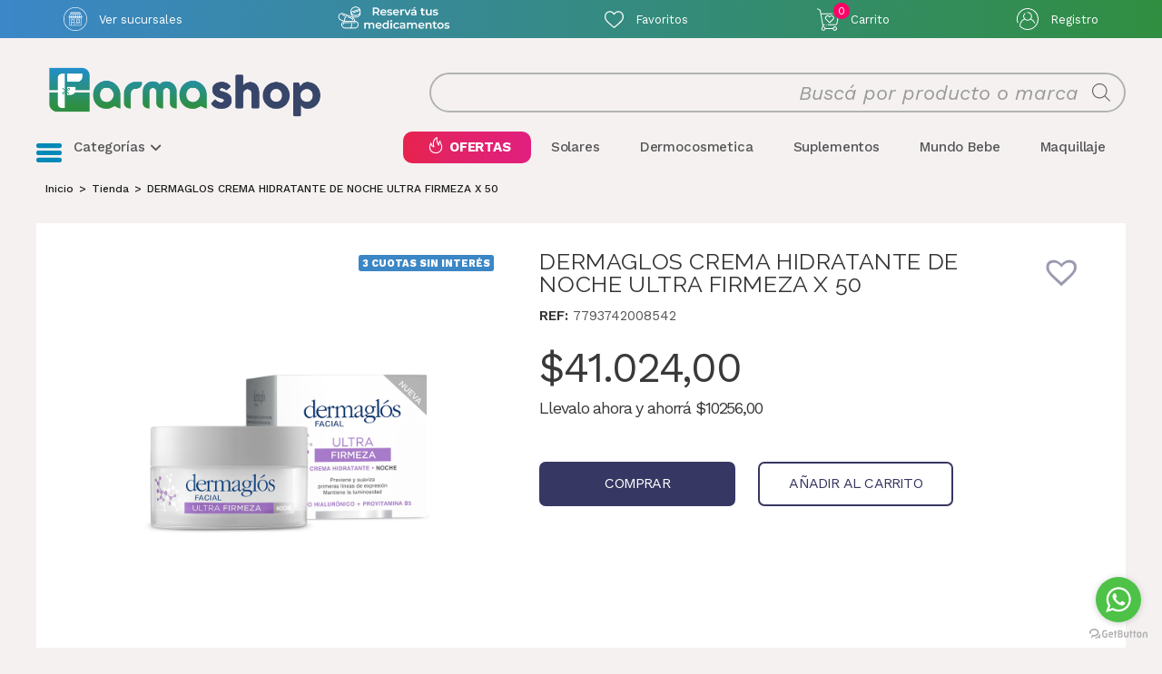

--- FILE ---
content_type: text/html; charset=UTF-8
request_url: https://redfarmashop.com/product/dermaglos-crema-hidratante-de-noche-ultra-firmeza-x-50/
body_size: 210696
content:
<!DOCTYPE html>
<html class="html" lang="es">
<head>
	<meta charset="UTF-8">
	<link rel="profile" href="https://gmpg.org/xfn/11">

	<meta name='robots' content='index, follow, max-image-preview:large, max-snippet:-1, max-video-preview:-1' />
	<style>img:is([sizes="auto" i], [sizes^="auto," i]) { contain-intrinsic-size: 3000px 1500px }</style>
	
<!-- Google Tag Manager for WordPress by gtm4wp.com -->
<script data-cfasync="false" data-pagespeed-no-defer>
	var gtm4wp_datalayer_name = "dataLayer";
	var dataLayer = dataLayer || [];
	const gtm4wp_use_sku_instead = false;
	const gtm4wp_currency = 'ARS';
	const gtm4wp_product_per_impression = 10;
	const gtm4wp_clear_ecommerce = false;
</script>
<!-- End Google Tag Manager for WordPress by gtm4wp.com --><meta name="viewport" content="width=device-width, initial-scale=1">
	<!-- This site is optimized with the Yoast SEO plugin v25.0 - https://yoast.com/wordpress/plugins/seo/ -->
	<title>DERMAGLOS CREMA HIDRATANTE DE NOCHE ULTRA FIRMEZA X 50 - Red Farma Shop</title>
	<meta name="description" content="Aprovechá DERMAGLOS CREMA HIDRATANTE DE NOCHE ULTRA FIRMEZA X 50 al mejor precio. Hacemos envío a domicilio en todo el país." />
	<link rel="canonical" href="https://redfarmashop.com/product/dermaglos-crema-hidratante-de-noche-ultra-firmeza-x-50/" />
	<meta property="og:locale" content="es_ES" />
	<meta property="og:type" content="product" />
	<meta property="og:title" content="DERMAGLOS CREMA HIDRATANTE DE NOCHE ULTRA FIRMEZA X 50 - Red Farma Shop" />
	<meta property="og:description" content="Aprovechá DERMAGLOS CREMA HIDRATANTE DE NOCHE ULTRA FIRMEZA X 50 al mejor precio. Hacemos envío a domicilio en todo el país." />
	<meta property="og:url" content="https://redfarmashop.com/product/dermaglos-crema-hidratante-de-noche-ultra-firmeza-x-50/" />
	<meta property="og:site_name" content="Red Farma Shop" />
	<meta property="article:modified_time" content="2026-01-31T22:06:00+00:00" />
	<meta property="og:image" content="https://redfarmashop.com/wp-content/uploads/2025/08/logo-farmashop-700x700-1.png" />
	<meta property="og:image:width" content="700" />
	<meta property="og:image:height" content="700" />
	<meta property="og:image:type" content="image/png" />
	<meta name="twitter:card" content="summary_large_image" />
	<script type="application/ld+json" class="yoast-schema-graph">{"@context":"https://schema.org","@graph":[{"@type":"WebPage","@id":"https://redfarmashop.com/product/dermaglos-crema-hidratante-de-noche-ultra-firmeza-x-50/","url":"https://redfarmashop.com/product/dermaglos-crema-hidratante-de-noche-ultra-firmeza-x-50/","name":"DERMAGLOS CREMA HIDRATANTE DE NOCHE ULTRA FIRMEZA X 50 - Red Farma Shop","isPartOf":{"@id":"https://redfarmashop.com/#website"},"datePublished":"2022-10-28T03:02:19+00:00","dateModified":"2026-01-31T22:06:00+00:00","description":"Aprovechá DERMAGLOS CREMA HIDRATANTE DE NOCHE ULTRA FIRMEZA X 50 al mejor precio. Hacemos envío a domicilio en todo el país.","breadcrumb":{"@id":"https://redfarmashop.com/product/dermaglos-crema-hidratante-de-noche-ultra-firmeza-x-50/#breadcrumb"},"inLanguage":"es","potentialAction":[{"@type":"ReadAction","target":["https://redfarmashop.com/product/dermaglos-crema-hidratante-de-noche-ultra-firmeza-x-50/"]}]},{"@type":"BreadcrumbList","@id":"https://redfarmashop.com/product/dermaglos-crema-hidratante-de-noche-ultra-firmeza-x-50/#breadcrumb","itemListElement":[{"@type":"ListItem","position":1,"name":"Portada","item":"https://redfarmashop.com/"},{"@type":"ListItem","position":2,"name":"Tienda","item":"https://redfarmashop.com/tienda/"},{"@type":"ListItem","position":3,"name":"DERMAGLOS CREMA HIDRATANTE DE NOCHE ULTRA FIRMEZA X 50"}]},{"@type":"WebSite","@id":"https://redfarmashop.com/#website","url":"https://redfarmashop.com/","name":"Farmashop","description":"Farmacia 24hs Rosario","publisher":{"@id":"https://redfarmashop.com/#organization"},"potentialAction":[{"@type":"SearchAction","target":{"@type":"EntryPoint","urlTemplate":"https://redfarmashop.com/?s={search_term_string}"},"query-input":{"@type":"PropertyValueSpecification","valueRequired":true,"valueName":"search_term_string"}}],"inLanguage":"es"},{"@type":"Organization","@id":"https://redfarmashop.com/#organization","name":"FarmaShop","url":"https://redfarmashop.com/","logo":{"@type":"ImageObject","inLanguage":"es","@id":"https://redfarmashop.com/#/schema/logo/image/","url":"https://redfarmashop.com/wp-content/uploads/2021/09/LOGO.png","contentUrl":"https://redfarmashop.com/wp-content/uploads/2021/09/LOGO.png","width":1200,"height":311,"caption":"FarmaShop"},"image":{"@id":"https://redfarmashop.com/#/schema/logo/image/"}}]}</script>
	<!-- / Yoast SEO plugin. -->


<meta property="og:price:amount" content="41024.0000000" />
<meta property="og:price:currency" content="ARS" />
<meta property="product:availability" content="instock" />
<meta property="product:retailer_item_id" content="7793742008542" />
<link rel='dns-prefetch' href='//cdn.jsdelivr.net' />
<link rel='dns-prefetch' href='//unpkg.com' />
<link rel='dns-prefetch' href='//code.jquery.com' />
<link rel='dns-prefetch' href='//fonts.googleapis.com' />
<link rel='dns-prefetch' href='//use.fontawesome.com' />
<link rel="alternate" type="application/rss+xml" title="Red Farma Shop &raquo; Feed" href="https://redfarmashop.com/feed/" />
<link rel="alternate" type="application/rss+xml" title="Red Farma Shop &raquo; Feed de los comentarios" href="https://redfarmashop.com/comments/feed/" />
<script>
window._wpemojiSettings = {"baseUrl":"https:\/\/s.w.org\/images\/core\/emoji\/15.1.0\/72x72\/","ext":".png","svgUrl":"https:\/\/s.w.org\/images\/core\/emoji\/15.1.0\/svg\/","svgExt":".svg","source":{"concatemoji":"https:\/\/redfarmashop.com\/wp-includes\/js\/wp-emoji-release.min.js?ver=6.8.1"}};
/*! This file is auto-generated */
!function(i,n){var o,s,e;function c(e){try{var t={supportTests:e,timestamp:(new Date).valueOf()};sessionStorage.setItem(o,JSON.stringify(t))}catch(e){}}function p(e,t,n){e.clearRect(0,0,e.canvas.width,e.canvas.height),e.fillText(t,0,0);var t=new Uint32Array(e.getImageData(0,0,e.canvas.width,e.canvas.height).data),r=(e.clearRect(0,0,e.canvas.width,e.canvas.height),e.fillText(n,0,0),new Uint32Array(e.getImageData(0,0,e.canvas.width,e.canvas.height).data));return t.every(function(e,t){return e===r[t]})}function u(e,t,n){switch(t){case"flag":return n(e,"\ud83c\udff3\ufe0f\u200d\u26a7\ufe0f","\ud83c\udff3\ufe0f\u200b\u26a7\ufe0f")?!1:!n(e,"\ud83c\uddfa\ud83c\uddf3","\ud83c\uddfa\u200b\ud83c\uddf3")&&!n(e,"\ud83c\udff4\udb40\udc67\udb40\udc62\udb40\udc65\udb40\udc6e\udb40\udc67\udb40\udc7f","\ud83c\udff4\u200b\udb40\udc67\u200b\udb40\udc62\u200b\udb40\udc65\u200b\udb40\udc6e\u200b\udb40\udc67\u200b\udb40\udc7f");case"emoji":return!n(e,"\ud83d\udc26\u200d\ud83d\udd25","\ud83d\udc26\u200b\ud83d\udd25")}return!1}function f(e,t,n){var r="undefined"!=typeof WorkerGlobalScope&&self instanceof WorkerGlobalScope?new OffscreenCanvas(300,150):i.createElement("canvas"),a=r.getContext("2d",{willReadFrequently:!0}),o=(a.textBaseline="top",a.font="600 32px Arial",{});return e.forEach(function(e){o[e]=t(a,e,n)}),o}function t(e){var t=i.createElement("script");t.src=e,t.defer=!0,i.head.appendChild(t)}"undefined"!=typeof Promise&&(o="wpEmojiSettingsSupports",s=["flag","emoji"],n.supports={everything:!0,everythingExceptFlag:!0},e=new Promise(function(e){i.addEventListener("DOMContentLoaded",e,{once:!0})}),new Promise(function(t){var n=function(){try{var e=JSON.parse(sessionStorage.getItem(o));if("object"==typeof e&&"number"==typeof e.timestamp&&(new Date).valueOf()<e.timestamp+604800&&"object"==typeof e.supportTests)return e.supportTests}catch(e){}return null}();if(!n){if("undefined"!=typeof Worker&&"undefined"!=typeof OffscreenCanvas&&"undefined"!=typeof URL&&URL.createObjectURL&&"undefined"!=typeof Blob)try{var e="postMessage("+f.toString()+"("+[JSON.stringify(s),u.toString(),p.toString()].join(",")+"));",r=new Blob([e],{type:"text/javascript"}),a=new Worker(URL.createObjectURL(r),{name:"wpTestEmojiSupports"});return void(a.onmessage=function(e){c(n=e.data),a.terminate(),t(n)})}catch(e){}c(n=f(s,u,p))}t(n)}).then(function(e){for(var t in e)n.supports[t]=e[t],n.supports.everything=n.supports.everything&&n.supports[t],"flag"!==t&&(n.supports.everythingExceptFlag=n.supports.everythingExceptFlag&&n.supports[t]);n.supports.everythingExceptFlag=n.supports.everythingExceptFlag&&!n.supports.flag,n.DOMReady=!1,n.readyCallback=function(){n.DOMReady=!0}}).then(function(){return e}).then(function(){var e;n.supports.everything||(n.readyCallback(),(e=n.source||{}).concatemoji?t(e.concatemoji):e.wpemoji&&e.twemoji&&(t(e.twemoji),t(e.wpemoji)))}))}((window,document),window._wpemojiSettings);
</script>
<link rel='stylesheet' id='formidable-css' href='https://redfarmashop.com/wp-content/plugins/formidable/css/formidableforms.css?ver=492215' media='all' />
<style id='wp-emoji-styles-inline-css'>

	img.wp-smiley, img.emoji {
		display: inline !important;
		border: none !important;
		box-shadow: none !important;
		height: 1em !important;
		width: 1em !important;
		margin: 0 0.07em !important;
		vertical-align: -0.1em !important;
		background: none !important;
		padding: 0 !important;
	}
</style>
<link rel='stylesheet' id='wp-block-library-css' href='https://redfarmashop.com/wp-includes/css/dist/block-library/style.min.css?ver=6.8.1' media='all' />
<style id='wp-block-library-theme-inline-css'>
.wp-block-audio :where(figcaption){color:#555;font-size:13px;text-align:center}.is-dark-theme .wp-block-audio :where(figcaption){color:#ffffffa6}.wp-block-audio{margin:0 0 1em}.wp-block-code{border:1px solid #ccc;border-radius:4px;font-family:Menlo,Consolas,monaco,monospace;padding:.8em 1em}.wp-block-embed :where(figcaption){color:#555;font-size:13px;text-align:center}.is-dark-theme .wp-block-embed :where(figcaption){color:#ffffffa6}.wp-block-embed{margin:0 0 1em}.blocks-gallery-caption{color:#555;font-size:13px;text-align:center}.is-dark-theme .blocks-gallery-caption{color:#ffffffa6}:root :where(.wp-block-image figcaption){color:#555;font-size:13px;text-align:center}.is-dark-theme :root :where(.wp-block-image figcaption){color:#ffffffa6}.wp-block-image{margin:0 0 1em}.wp-block-pullquote{border-bottom:4px solid;border-top:4px solid;color:currentColor;margin-bottom:1.75em}.wp-block-pullquote cite,.wp-block-pullquote footer,.wp-block-pullquote__citation{color:currentColor;font-size:.8125em;font-style:normal;text-transform:uppercase}.wp-block-quote{border-left:.25em solid;margin:0 0 1.75em;padding-left:1em}.wp-block-quote cite,.wp-block-quote footer{color:currentColor;font-size:.8125em;font-style:normal;position:relative}.wp-block-quote:where(.has-text-align-right){border-left:none;border-right:.25em solid;padding-left:0;padding-right:1em}.wp-block-quote:where(.has-text-align-center){border:none;padding-left:0}.wp-block-quote.is-large,.wp-block-quote.is-style-large,.wp-block-quote:where(.is-style-plain){border:none}.wp-block-search .wp-block-search__label{font-weight:700}.wp-block-search__button{border:1px solid #ccc;padding:.375em .625em}:where(.wp-block-group.has-background){padding:1.25em 2.375em}.wp-block-separator.has-css-opacity{opacity:.4}.wp-block-separator{border:none;border-bottom:2px solid;margin-left:auto;margin-right:auto}.wp-block-separator.has-alpha-channel-opacity{opacity:1}.wp-block-separator:not(.is-style-wide):not(.is-style-dots){width:100px}.wp-block-separator.has-background:not(.is-style-dots){border-bottom:none;height:1px}.wp-block-separator.has-background:not(.is-style-wide):not(.is-style-dots){height:2px}.wp-block-table{margin:0 0 1em}.wp-block-table td,.wp-block-table th{word-break:normal}.wp-block-table :where(figcaption){color:#555;font-size:13px;text-align:center}.is-dark-theme .wp-block-table :where(figcaption){color:#ffffffa6}.wp-block-video :where(figcaption){color:#555;font-size:13px;text-align:center}.is-dark-theme .wp-block-video :where(figcaption){color:#ffffffa6}.wp-block-video{margin:0 0 1em}:root :where(.wp-block-template-part.has-background){margin-bottom:0;margin-top:0;padding:1.25em 2.375em}
</style>
<style id='classic-theme-styles-inline-css'>
/*! This file is auto-generated */
.wp-block-button__link{color:#fff;background-color:#32373c;border-radius:9999px;box-shadow:none;text-decoration:none;padding:calc(.667em + 2px) calc(1.333em + 2px);font-size:1.125em}.wp-block-file__button{background:#32373c;color:#fff;text-decoration:none}
</style>
<link rel='stylesheet' id='font-awesome-svg-styles-css' href='https://redfarmashop.com/wp-content/uploads/font-awesome/v6.1.2/css/svg-with-js.css' media='all' />
<style id='font-awesome-svg-styles-inline-css'>
   .wp-block-font-awesome-icon svg::before,
   .wp-rich-text-font-awesome-icon svg::before {content: unset;}
</style>
<style id='global-styles-inline-css'>
:root{--wp--preset--aspect-ratio--square: 1;--wp--preset--aspect-ratio--4-3: 4/3;--wp--preset--aspect-ratio--3-4: 3/4;--wp--preset--aspect-ratio--3-2: 3/2;--wp--preset--aspect-ratio--2-3: 2/3;--wp--preset--aspect-ratio--16-9: 16/9;--wp--preset--aspect-ratio--9-16: 9/16;--wp--preset--color--black: #000000;--wp--preset--color--cyan-bluish-gray: #abb8c3;--wp--preset--color--white: #ffffff;--wp--preset--color--pale-pink: #f78da7;--wp--preset--color--vivid-red: #cf2e2e;--wp--preset--color--luminous-vivid-orange: #ff6900;--wp--preset--color--luminous-vivid-amber: #fcb900;--wp--preset--color--light-green-cyan: #7bdcb5;--wp--preset--color--vivid-green-cyan: #00d084;--wp--preset--color--pale-cyan-blue: #8ed1fc;--wp--preset--color--vivid-cyan-blue: #0693e3;--wp--preset--color--vivid-purple: #9b51e0;--wp--preset--gradient--vivid-cyan-blue-to-vivid-purple: linear-gradient(135deg,rgba(6,147,227,1) 0%,rgb(155,81,224) 100%);--wp--preset--gradient--light-green-cyan-to-vivid-green-cyan: linear-gradient(135deg,rgb(122,220,180) 0%,rgb(0,208,130) 100%);--wp--preset--gradient--luminous-vivid-amber-to-luminous-vivid-orange: linear-gradient(135deg,rgba(252,185,0,1) 0%,rgba(255,105,0,1) 100%);--wp--preset--gradient--luminous-vivid-orange-to-vivid-red: linear-gradient(135deg,rgba(255,105,0,1) 0%,rgb(207,46,46) 100%);--wp--preset--gradient--very-light-gray-to-cyan-bluish-gray: linear-gradient(135deg,rgb(238,238,238) 0%,rgb(169,184,195) 100%);--wp--preset--gradient--cool-to-warm-spectrum: linear-gradient(135deg,rgb(74,234,220) 0%,rgb(151,120,209) 20%,rgb(207,42,186) 40%,rgb(238,44,130) 60%,rgb(251,105,98) 80%,rgb(254,248,76) 100%);--wp--preset--gradient--blush-light-purple: linear-gradient(135deg,rgb(255,206,236) 0%,rgb(152,150,240) 100%);--wp--preset--gradient--blush-bordeaux: linear-gradient(135deg,rgb(254,205,165) 0%,rgb(254,45,45) 50%,rgb(107,0,62) 100%);--wp--preset--gradient--luminous-dusk: linear-gradient(135deg,rgb(255,203,112) 0%,rgb(199,81,192) 50%,rgb(65,88,208) 100%);--wp--preset--gradient--pale-ocean: linear-gradient(135deg,rgb(255,245,203) 0%,rgb(182,227,212) 50%,rgb(51,167,181) 100%);--wp--preset--gradient--electric-grass: linear-gradient(135deg,rgb(202,248,128) 0%,rgb(113,206,126) 100%);--wp--preset--gradient--midnight: linear-gradient(135deg,rgb(2,3,129) 0%,rgb(40,116,252) 100%);--wp--preset--font-size--small: 13px;--wp--preset--font-size--medium: 20px;--wp--preset--font-size--large: 36px;--wp--preset--font-size--x-large: 42px;--wp--preset--spacing--20: 0.44rem;--wp--preset--spacing--30: 0.67rem;--wp--preset--spacing--40: 1rem;--wp--preset--spacing--50: 1.5rem;--wp--preset--spacing--60: 2.25rem;--wp--preset--spacing--70: 3.38rem;--wp--preset--spacing--80: 5.06rem;--wp--preset--shadow--natural: 6px 6px 9px rgba(0, 0, 0, 0.2);--wp--preset--shadow--deep: 12px 12px 50px rgba(0, 0, 0, 0.4);--wp--preset--shadow--sharp: 6px 6px 0px rgba(0, 0, 0, 0.2);--wp--preset--shadow--outlined: 6px 6px 0px -3px rgba(255, 255, 255, 1), 6px 6px rgba(0, 0, 0, 1);--wp--preset--shadow--crisp: 6px 6px 0px rgba(0, 0, 0, 1);}:where(.is-layout-flex){gap: 0.5em;}:where(.is-layout-grid){gap: 0.5em;}body .is-layout-flex{display: flex;}.is-layout-flex{flex-wrap: wrap;align-items: center;}.is-layout-flex > :is(*, div){margin: 0;}body .is-layout-grid{display: grid;}.is-layout-grid > :is(*, div){margin: 0;}:where(.wp-block-columns.is-layout-flex){gap: 2em;}:where(.wp-block-columns.is-layout-grid){gap: 2em;}:where(.wp-block-post-template.is-layout-flex){gap: 1.25em;}:where(.wp-block-post-template.is-layout-grid){gap: 1.25em;}.has-black-color{color: var(--wp--preset--color--black) !important;}.has-cyan-bluish-gray-color{color: var(--wp--preset--color--cyan-bluish-gray) !important;}.has-white-color{color: var(--wp--preset--color--white) !important;}.has-pale-pink-color{color: var(--wp--preset--color--pale-pink) !important;}.has-vivid-red-color{color: var(--wp--preset--color--vivid-red) !important;}.has-luminous-vivid-orange-color{color: var(--wp--preset--color--luminous-vivid-orange) !important;}.has-luminous-vivid-amber-color{color: var(--wp--preset--color--luminous-vivid-amber) !important;}.has-light-green-cyan-color{color: var(--wp--preset--color--light-green-cyan) !important;}.has-vivid-green-cyan-color{color: var(--wp--preset--color--vivid-green-cyan) !important;}.has-pale-cyan-blue-color{color: var(--wp--preset--color--pale-cyan-blue) !important;}.has-vivid-cyan-blue-color{color: var(--wp--preset--color--vivid-cyan-blue) !important;}.has-vivid-purple-color{color: var(--wp--preset--color--vivid-purple) !important;}.has-black-background-color{background-color: var(--wp--preset--color--black) !important;}.has-cyan-bluish-gray-background-color{background-color: var(--wp--preset--color--cyan-bluish-gray) !important;}.has-white-background-color{background-color: var(--wp--preset--color--white) !important;}.has-pale-pink-background-color{background-color: var(--wp--preset--color--pale-pink) !important;}.has-vivid-red-background-color{background-color: var(--wp--preset--color--vivid-red) !important;}.has-luminous-vivid-orange-background-color{background-color: var(--wp--preset--color--luminous-vivid-orange) !important;}.has-luminous-vivid-amber-background-color{background-color: var(--wp--preset--color--luminous-vivid-amber) !important;}.has-light-green-cyan-background-color{background-color: var(--wp--preset--color--light-green-cyan) !important;}.has-vivid-green-cyan-background-color{background-color: var(--wp--preset--color--vivid-green-cyan) !important;}.has-pale-cyan-blue-background-color{background-color: var(--wp--preset--color--pale-cyan-blue) !important;}.has-vivid-cyan-blue-background-color{background-color: var(--wp--preset--color--vivid-cyan-blue) !important;}.has-vivid-purple-background-color{background-color: var(--wp--preset--color--vivid-purple) !important;}.has-black-border-color{border-color: var(--wp--preset--color--black) !important;}.has-cyan-bluish-gray-border-color{border-color: var(--wp--preset--color--cyan-bluish-gray) !important;}.has-white-border-color{border-color: var(--wp--preset--color--white) !important;}.has-pale-pink-border-color{border-color: var(--wp--preset--color--pale-pink) !important;}.has-vivid-red-border-color{border-color: var(--wp--preset--color--vivid-red) !important;}.has-luminous-vivid-orange-border-color{border-color: var(--wp--preset--color--luminous-vivid-orange) !important;}.has-luminous-vivid-amber-border-color{border-color: var(--wp--preset--color--luminous-vivid-amber) !important;}.has-light-green-cyan-border-color{border-color: var(--wp--preset--color--light-green-cyan) !important;}.has-vivid-green-cyan-border-color{border-color: var(--wp--preset--color--vivid-green-cyan) !important;}.has-pale-cyan-blue-border-color{border-color: var(--wp--preset--color--pale-cyan-blue) !important;}.has-vivid-cyan-blue-border-color{border-color: var(--wp--preset--color--vivid-cyan-blue) !important;}.has-vivid-purple-border-color{border-color: var(--wp--preset--color--vivid-purple) !important;}.has-vivid-cyan-blue-to-vivid-purple-gradient-background{background: var(--wp--preset--gradient--vivid-cyan-blue-to-vivid-purple) !important;}.has-light-green-cyan-to-vivid-green-cyan-gradient-background{background: var(--wp--preset--gradient--light-green-cyan-to-vivid-green-cyan) !important;}.has-luminous-vivid-amber-to-luminous-vivid-orange-gradient-background{background: var(--wp--preset--gradient--luminous-vivid-amber-to-luminous-vivid-orange) !important;}.has-luminous-vivid-orange-to-vivid-red-gradient-background{background: var(--wp--preset--gradient--luminous-vivid-orange-to-vivid-red) !important;}.has-very-light-gray-to-cyan-bluish-gray-gradient-background{background: var(--wp--preset--gradient--very-light-gray-to-cyan-bluish-gray) !important;}.has-cool-to-warm-spectrum-gradient-background{background: var(--wp--preset--gradient--cool-to-warm-spectrum) !important;}.has-blush-light-purple-gradient-background{background: var(--wp--preset--gradient--blush-light-purple) !important;}.has-blush-bordeaux-gradient-background{background: var(--wp--preset--gradient--blush-bordeaux) !important;}.has-luminous-dusk-gradient-background{background: var(--wp--preset--gradient--luminous-dusk) !important;}.has-pale-ocean-gradient-background{background: var(--wp--preset--gradient--pale-ocean) !important;}.has-electric-grass-gradient-background{background: var(--wp--preset--gradient--electric-grass) !important;}.has-midnight-gradient-background{background: var(--wp--preset--gradient--midnight) !important;}.has-small-font-size{font-size: var(--wp--preset--font-size--small) !important;}.has-medium-font-size{font-size: var(--wp--preset--font-size--medium) !important;}.has-large-font-size{font-size: var(--wp--preset--font-size--large) !important;}.has-x-large-font-size{font-size: var(--wp--preset--font-size--x-large) !important;}
:where(.wp-block-post-template.is-layout-flex){gap: 1.25em;}:where(.wp-block-post-template.is-layout-grid){gap: 1.25em;}
:where(.wp-block-columns.is-layout-flex){gap: 2em;}:where(.wp-block-columns.is-layout-grid){gap: 2em;}
:root :where(.wp-block-pullquote){font-size: 1.5em;line-height: 1.6;}
</style>
<link rel='stylesheet' id='jquery-ui-datepicker-css' href='//code.jquery.com/ui/1.12.1/themes/base/jquery-ui.css?ver=6.8.1' media='all' />
<link rel='stylesheet' id='Doppler-css' href='https://redfarmashop.com/wp-content/plugins/doppler-form/public/css/doppler-form-public.css?ver=2.4.5' media='all' />
<link rel='stylesheet' id='css-input-tel-css' href='https://cdn.jsdelivr.net/npm/intl-tel-input@18.2.1/build/css/intlTelInput.css?ver=2.4.5' media='all' />
<link rel='stylesheet' id='css-input-date-css' href='https://code.jquery.com/ui/1.12.1/themes/base/jquery-ui.css?ver=2.4.5' media='all' />
<link rel='stylesheet' id='gocuotas-css' href='https://redfarmashop.com/wp-content/plugins/gocuotas-main/cgocuotas.css?ver=1.2.0' media='all' />
<link rel='stylesheet' id='font-awesome-css' href='https://redfarmashop.com/wp-content/themes/oceanwp/assets/fonts/fontawesome/css/all.min.css?ver=6.7.2' media='all' />
<link rel='stylesheet' id='store-styles-css' href='https://redfarmashop.com/wp-content/plugins/wc-pickup-store/assets/css/stores.min.css?ver=6.8.1' media='all' />
<link rel='stylesheet' id='woof-css' href='https://redfarmashop.com/wp-content/plugins/woocommerce-products-filter/css/front.css?ver=1.3.6.6' media='all' />
<style id='woof-inline-css'>

.woof_products_top_panel li span, .woof_products_top_panel2 li span{background: url(https://redfarmashop.com/wp-content/plugins/woocommerce-products-filter/img/delete.png);background-size: 14px 14px;background-repeat: no-repeat;background-position: right;}
.woof_edit_view{
                    display: none;
                }
.woof_price_search_container .price_slider_amount button.button{
                        display: none;
                    }

                    /***** END: hiding submit button of the price slider ******/

</style>
<link rel='stylesheet' id='chosen-drop-down-css' href='https://redfarmashop.com/wp-content/plugins/woocommerce-products-filter/js/chosen/chosen.min.css?ver=1.3.6.6' media='all' />
<link rel='stylesheet' id='woof_by_author_html_items-css' href='https://redfarmashop.com/wp-content/plugins/woocommerce-products-filter/ext/by_author/css/by_author.css?ver=1.3.6.6' media='all' />
<link rel='stylesheet' id='woof_by_instock_html_items-css' href='https://redfarmashop.com/wp-content/plugins/woocommerce-products-filter/ext/by_instock/css/by_instock.css?ver=1.3.6.6' media='all' />
<link rel='stylesheet' id='woof_by_onsales_html_items-css' href='https://redfarmashop.com/wp-content/plugins/woocommerce-products-filter/ext/by_onsales/css/by_onsales.css?ver=1.3.6.6' media='all' />
<link rel='stylesheet' id='woof_by_text_html_items-css' href='https://redfarmashop.com/wp-content/plugins/woocommerce-products-filter/ext/by_text/assets/css/front.css?ver=1.3.6.6' media='all' />
<link rel='stylesheet' id='woof_label_html_items-css' href='https://redfarmashop.com/wp-content/plugins/woocommerce-products-filter/ext/label/css/html_types/label.css?ver=1.3.6.6' media='all' />
<link rel='stylesheet' id='woof_quick_search_html_items-css' href='https://redfarmashop.com/wp-content/plugins/woocommerce-products-filter/ext/quick_search/css/quick_search.css?ver=1.3.6.6' media='all' />
<link rel='stylesheet' id='woof_select_radio_check_html_items-css' href='https://redfarmashop.com/wp-content/plugins/woocommerce-products-filter/ext/select_radio_check/css/html_types/select_radio_check.css?ver=1.3.6.6' media='all' />
<link rel='stylesheet' id='woof_sd_html_items_checkbox-css' href='https://redfarmashop.com/wp-content/plugins/woocommerce-products-filter/ext/smart_designer/css/elements/checkbox.css?ver=1.3.6.6' media='all' />
<link rel='stylesheet' id='woof_sd_html_items_radio-css' href='https://redfarmashop.com/wp-content/plugins/woocommerce-products-filter/ext/smart_designer/css/elements/radio.css?ver=1.3.6.6' media='all' />
<link rel='stylesheet' id='woof_sd_html_items_switcher-css' href='https://redfarmashop.com/wp-content/plugins/woocommerce-products-filter/ext/smart_designer/css/elements/switcher.css?ver=1.3.6.6' media='all' />
<link rel='stylesheet' id='woof_sd_html_items_color-css' href='https://redfarmashop.com/wp-content/plugins/woocommerce-products-filter/ext/smart_designer/css/elements/color.css?ver=1.3.6.6' media='all' />
<link rel='stylesheet' id='woof_sd_html_items_tooltip-css' href='https://redfarmashop.com/wp-content/plugins/woocommerce-products-filter/ext/smart_designer/css/tooltip.css?ver=1.3.6.6' media='all' />
<link rel='stylesheet' id='woof_sd_html_items_front-css' href='https://redfarmashop.com/wp-content/plugins/woocommerce-products-filter/ext/smart_designer/css/front.css?ver=1.3.6.6' media='all' />
<link rel='stylesheet' id='woof_step_filter_html_items-css' href='https://redfarmashop.com/wp-content/plugins/woocommerce-products-filter/ext/step_filer/css/step_filter.css?ver=1.3.6.6' media='all' />
<link rel='stylesheet' id='woof-switcher23-css' href='https://redfarmashop.com/wp-content/plugins/woocommerce-products-filter/css/switcher.css?ver=1.3.6.6' media='all' />
<link rel='stylesheet' id='photoswipe-css' href='https://redfarmashop.com/wp-content/plugins/woocommerce/assets/css/photoswipe/photoswipe.min.css?ver=9.8.3' media='all' />
<link rel='stylesheet' id='photoswipe-default-skin-css' href='https://redfarmashop.com/wp-content/plugins/woocommerce/assets/css/photoswipe/default-skin/default-skin.min.css?ver=9.8.3' media='all' />
<style id='woocommerce-inline-inline-css'>
.woocommerce form .form-row .required { visibility: visible; }
</style>
<link rel='stylesheet' id='jquery-bxslider-css-css' href='https://redfarmashop.com/wp-content/plugins/banner-management-for-woocommerce/public/css/jquery.bxslider.css?ver=2.1' media='all' />
<link rel='stylesheet' id='banner-management-for-woocommerce-css' href='https://redfarmashop.com/wp-content/plugins/banner-management-for-woocommerce/public/css/woocommerce-category-banner-management-public.css?ver=2.1' media='all' />
<link rel='stylesheet' id='fontawesome-css-css' href='https://redfarmashop.com/wp-content/plugins/banner-management-for-woocommerce/public/css/all.min.css?ver=2.1' media='all' />
<link rel='stylesheet' id='brands-styles-css' href='https://redfarmashop.com/wp-content/plugins/woocommerce/assets/css/brands.css?ver=9.8.3' media='all' />
<link rel='stylesheet' id='dgwt-wcas-style-css' href='https://redfarmashop.com/wp-content/plugins/ajax-search-for-woocommerce-premium/assets/css/style.min.css?ver=1.25.0' media='all' />
<link rel='preload' as='font' type='font/woff2' crossorigin='anonymous' id='tinvwl-webfont-font-css' href='https://redfarmashop.com/wp-content/plugins/ti-woocommerce-wishlist/assets/fonts/tinvwl-webfont.woff2?ver=xu2uyi' media='all' />
<link rel='stylesheet' id='tinvwl-webfont-css' href='https://redfarmashop.com/wp-content/plugins/ti-woocommerce-wishlist/assets/css/webfont.min.css?ver=2.9.2' media='all' />
<link rel='stylesheet' id='tinvwl-css' href='https://redfarmashop.com/wp-content/plugins/ti-woocommerce-wishlist/assets/css/public.min.css?ver=2.9.2' media='all' />
<link rel='stylesheet' id='oceanwp-style-css' href='https://redfarmashop.com/wp-content/themes/oceanwp/assets/css/style.min.css?ver=1.0' media='all' />
<link rel='stylesheet' id='child-style-css' href='https://redfarmashop.com/wp-content/themes/redfarmashop/style.css?ver=6.8.1' media='all' />
<link rel='stylesheet' id='slick-style-css' href='https://redfarmashop.com/wp-content/themes/redfarmashop/slick.css?ver=6.8.1' media='all' />
<link rel='stylesheet' id='oceanwp-woo-mini-cart-css' href='https://redfarmashop.com/wp-content/themes/oceanwp/assets/css/woo/woo-mini-cart.min.css?ver=6.8.1' media='all' />
<link rel='stylesheet' id='simple-line-icons-css' href='https://redfarmashop.com/wp-content/themes/oceanwp/assets/css/third/simple-line-icons.min.css?ver=2.4.0' media='all' />
<link rel='stylesheet' id='oceanwp-google-font-work-sans-css' href='//fonts.googleapis.com/css?family=Work+Sans%3A100%2C200%2C300%2C400%2C500%2C600%2C700%2C800%2C900%2C100i%2C200i%2C300i%2C400i%2C500i%2C600i%2C700i%2C800i%2C900i&#038;subset=latin&#038;display=swap&#038;ver=6.8.1' media='all' />
<link rel='stylesheet' id='oceanwp-google-font-raleway-css' href='//fonts.googleapis.com/css?family=Raleway%3A100%2C200%2C300%2C400%2C500%2C600%2C700%2C800%2C900%2C100i%2C200i%2C300i%2C400i%2C500i%2C600i%2C700i%2C800i%2C900i&#038;subset=latin&#038;display=swap&#038;ver=6.8.1' media='all' />
<link rel='stylesheet' id='font-awesome-official-css' href='https://use.fontawesome.com/releases/v6.1.2/css/all.css' media='all' integrity="sha384-fZCoUih8XsaUZnNDOiLqnby1tMJ0sE7oBbNk2Xxf5x8Z4SvNQ9j83vFMa/erbVrV" crossorigin="anonymous" />
<link rel='stylesheet' id='mobbex_product_style-css' href='https://redfarmashop.com/wp-content/plugins/woocommerce-mobbex/assets/css/product.css?ver=3.20.3' media='all' />
<link rel='stylesheet' id='algolia-autocomplete-css' href='https://redfarmashop.com/wp-content/plugins/wp-search-with-algolia/css/algolia-autocomplete.css?ver=2.8.3' media='all' />
<link rel='stylesheet' id='oceanwp-woocommerce-css' href='https://redfarmashop.com/wp-content/themes/oceanwp/assets/css/woo/woocommerce.min.css?ver=6.8.1' media='all' />
<link rel='stylesheet' id='oceanwp-woo-star-font-css' href='https://redfarmashop.com/wp-content/themes/oceanwp/assets/css/woo/woo-star-font.min.css?ver=6.8.1' media='all' />
<link rel='stylesheet' id='oceanwp-wishlist-css' href='https://redfarmashop.com/wp-content/themes/oceanwp/assets/css/woo/wishlist.min.css?ver=6.8.1' media='all' />
<link rel='stylesheet' id='oe-widgets-style-css' href='https://redfarmashop.com/wp-content/plugins/ocean-extra/assets/css/widgets.css?ver=6.8.1' media='all' />
<link rel='stylesheet' id='font-awesome-official-v4shim-css' href='https://use.fontawesome.com/releases/v6.1.2/css/v4-shims.css' media='all' integrity="sha384-iW7MVRJO9Fj06GFbRcMqdZBcVQhjBWlVXUjtY7XCppA+DZUoHBQ7B8VB+EjXUkPV" crossorigin="anonymous" />
<script id="woof-husky-js-extra">
var woof_husky_txt = {"ajax_url":"https:\/\/redfarmashop.com\/wp-admin\/admin-ajax.php","plugin_uri":"https:\/\/redfarmashop.com\/wp-content\/plugins\/woocommerce-products-filter\/ext\/by_text\/","loader":"https:\/\/redfarmashop.com\/wp-content\/plugins\/woocommerce-products-filter\/ext\/by_text\/assets\/img\/ajax-loader.gif","not_found":"Nothing found!","prev":"Prev","next":"Siguiente","site_link":"https:\/\/redfarmashop.com","default_data":{"placeholder":"","behavior":"title","search_by_full_word":"0","autocomplete":0,"how_to_open_links":"0","taxonomy_compatibility":"0","sku_compatibility":"0","custom_fields":"","search_desc_variant":"0","view_text_length":"10","min_symbols":"3","max_posts":"10","image":"","notes_for_customer":"","template":"","max_open_height":"300","page":0}};
</script>
<script src="https://redfarmashop.com/wp-content/plugins/woocommerce-products-filter/ext/by_text/assets/js/husky.js?ver=1.3.6.6" id="woof-husky-js"></script>
<script src="https://redfarmashop.com/wp-includes/js/jquery/jquery.min.js?ver=3.7.1" id="jquery-core-js"></script>
<script src="https://redfarmashop.com/wp-includes/js/jquery/jquery-migrate.min.js?ver=3.4.1" id="jquery-migrate-js"></script>
<script id="doppler-for-woocommerce-js-extra">
var dplrWooAjaxObj = {"ajaxurl":"https:\/\/redfarmashop.com\/wp-admin\/admin-ajax.php"};
</script>
<script src="https://redfarmashop.com/wp-content/plugins/doppler-for-woocommerce/public/js/doppler-for-woocommerce-public.js?ver=1.2.4" id="doppler-for-woocommerce-js"></script>
<script id="Doppler-js-extra">
var dplr_obj_vars = {"ajax_url":"https:\/\/redfarmashop.com\/wp-admin\/admin-ajax.php"};
var errorMsg = {"err":"Formato Inv\u00e1lido."};
</script>
<script src="https://redfarmashop.com/wp-content/plugins/doppler-form/public/js/doppler-form-public.js?ver=2.4.5" id="Doppler-js"></script>
<script src="https://cdn.jsdelivr.net/npm/intl-tel-input@18.2.1/build/js/intlTelInput.min.js?ver=2.4.5" id="js-input-tel-js"></script>
<script src="https://unpkg.com/datepickr?ver=2.4.5" id="js-input-date-js"></script>
<script src="https://redfarmashop.com/wp-content/plugins/woocommerce/assets/js/jquery-blockui/jquery.blockUI.min.js?ver=2.7.0-wc.9.8.3" id="jquery-blockui-js" data-wp-strategy="defer"></script>
<script id="wc-add-to-cart-js-extra">
var wc_add_to_cart_params = {"ajax_url":"\/wp-admin\/admin-ajax.php","wc_ajax_url":"\/?wc-ajax=%%endpoint%%","i18n_view_cart":"Ver carrito","cart_url":"https:\/\/redfarmashop.com\/carrito\/","is_cart":"","cart_redirect_after_add":"no"};
</script>
<script src="https://redfarmashop.com/wp-content/plugins/woocommerce/assets/js/frontend/add-to-cart.min.js?ver=9.8.3" id="wc-add-to-cart-js" data-wp-strategy="defer"></script>
<script src="https://redfarmashop.com/wp-content/plugins/woocommerce/assets/js/zoom/jquery.zoom.min.js?ver=1.7.21-wc.9.8.3" id="zoom-js" defer data-wp-strategy="defer"></script>
<script src="https://redfarmashop.com/wp-content/plugins/woocommerce/assets/js/photoswipe/photoswipe.min.js?ver=4.1.1-wc.9.8.3" id="photoswipe-js" defer data-wp-strategy="defer"></script>
<script src="https://redfarmashop.com/wp-content/plugins/woocommerce/assets/js/photoswipe/photoswipe-ui-default.min.js?ver=4.1.1-wc.9.8.3" id="photoswipe-ui-default-js" defer data-wp-strategy="defer"></script>
<script id="wc-single-product-js-extra">
var wc_single_product_params = {"i18n_required_rating_text":"Por favor elige una puntuaci\u00f3n","i18n_rating_options":["1 de 5 estrellas","2 de 5 estrellas","3 de 5 estrellas","4 de 5 estrellas","5 de 5 estrellas"],"i18n_product_gallery_trigger_text":"Ver galer\u00eda de im\u00e1genes a pantalla completa","review_rating_required":"yes","flexslider":{"rtl":false,"animation":"slide","smoothHeight":true,"directionNav":false,"controlNav":"thumbnails","slideshow":false,"animationSpeed":500,"animationLoop":false,"allowOneSlide":false},"zoom_enabled":"1","zoom_options":[],"photoswipe_enabled":"1","photoswipe_options":{"shareEl":false,"closeOnScroll":false,"history":false,"hideAnimationDuration":0,"showAnimationDuration":0},"flexslider_enabled":"1"};
</script>
<script src="https://redfarmashop.com/wp-content/plugins/woocommerce/assets/js/frontend/single-product.min.js?ver=9.8.3" id="wc-single-product-js" defer data-wp-strategy="defer"></script>
<script src="https://redfarmashop.com/wp-content/plugins/woocommerce/assets/js/js-cookie/js.cookie.min.js?ver=2.1.4-wc.9.8.3" id="js-cookie-js" data-wp-strategy="defer"></script>
<script id="woocommerce-js-extra">
var woocommerce_params = {"ajax_url":"\/wp-admin\/admin-ajax.php","wc_ajax_url":"\/?wc-ajax=%%endpoint%%","i18n_password_show":"Mostrar contrase\u00f1a","i18n_password_hide":"Ocultar contrase\u00f1a"};
</script>
<script src="https://redfarmashop.com/wp-content/plugins/woocommerce/assets/js/frontend/woocommerce.min.js?ver=9.8.3" id="woocommerce-js" defer data-wp-strategy="defer"></script>
<script src="https://redfarmashop.com/wp-content/plugins/banner-management-for-woocommerce/public/js/jquery.bxslider.min.js?ver=2.1" id="jquery-bxslider-js"></script>
<script src="https://redfarmashop.com/wp-content/plugins/banner-management-for-woocommerce/public/js/woocommerce-category-banner-management-public.min.js?ver=2.1" id="banner-management-for-woocommerce-public-js-js"></script>
<script src="https://redfarmashop.com/wp-content/plugins/js_composer/assets/js/vendors/woocommerce-add-to-cart.js?ver=6.8.0" id="vc_woocommerce-add-to-cart-js-js"></script>
<script src="https://redfarmashop.com/wp-includes/js/dist/hooks.min.js?ver=4d63a3d491d11ffd8ac6" id="wp-hooks-js"></script>
<script id="wpm-js-extra">
var wpm = {"ajax_url":"https:\/\/redfarmashop.com\/wp-admin\/admin-ajax.php","root":"https:\/\/redfarmashop.com\/wp-json\/","nonce_wp_rest":"7d17267bc3","nonce_ajax":"d6cf8cc7cc"};
</script>
<script src="https://redfarmashop.com/wp-content/plugins/woocommerce-google-adwords-conversion-tracking-tag/js/public/wpm-public.p1.min.js?ver=1.47.0" id="wpm-js"></script>
<script id="mbbx-product-button-js-js-extra">
var mobbexWidget = {"widgetUpdateUrl":"https:\/\/redfarmashop.com\/wp-json\/mobbex\/v1\/widget"};
</script>
<script src="https://redfarmashop.com/wp-content/plugins/woocommerce-mobbex/assets/js/finance-widget.js?ver=3.20.3" id="mbbx-product-button-js-js"></script>
<link rel="https://api.w.org/" href="https://redfarmashop.com/wp-json/" /><link rel="alternate" title="JSON" type="application/json" href="https://redfarmashop.com/wp-json/wp/v2/product/1187112" /><link rel="EditURI" type="application/rsd+xml" title="RSD" href="https://redfarmashop.com/xmlrpc.php?rsd" />
<link rel='shortlink' href='https://redfarmashop.com/?p=1187112' />
<link rel="alternate" title="oEmbed (JSON)" type="application/json+oembed" href="https://redfarmashop.com/wp-json/oembed/1.0/embed?url=https%3A%2F%2Fredfarmashop.com%2Fproduct%2Fdermaglos-crema-hidratante-de-noche-ultra-firmeza-x-50%2F" />
<link rel="alternate" title="oEmbed (XML)" type="text/xml+oembed" href="https://redfarmashop.com/wp-json/oembed/1.0/embed?url=https%3A%2F%2Fredfarmashop.com%2Fproduct%2Fdermaglos-crema-hidratante-de-noche-ultra-firmeza-x-50%2F&#038;format=xml" />
<script type="text/javascript" async="async" src="https://hub.fromdoppler.com/public/dhtrack.js" ></script>	<style type="text/css">
		.shipping-pickup-store td .title {
			float: left;
			line-height: 30px;
		}
		.shipping-pickup-store td span.text {
			float: right;
		}
		.shipping-pickup-store td span.description {
			clear: both;
		}
		.shipping-pickup-store td > span:not([class*="select"]) {
			display: block;
			font-size: 14px;
			font-weight: normal;
			line-height: 1.4;
			margin-bottom: 0;
			padding: 6px 0;
			text-align: justify;
		}
		.shipping-pickup-store td #shipping-pickup-store-select {
			width: 100%;
		}
		.wps-store-details iframe {
			width: 100%;
		}
	</style>
	
<!-- This website runs the Product Feed PRO for WooCommerce by AdTribes.io plugin - version 13.4.3 -->
<script type="text/javascript">document.documentElement.className += " js";</script>

<!-- Google Tag Manager for WordPress by gtm4wp.com -->
<!-- GTM Container placement set to automatic -->
<script data-cfasync="false" data-pagespeed-no-defer>
	var dataLayer_content = {"visitorLoginState":"logged-out","visitorEmail":"","visitorEmailHash":"","pagePostType":"product","pagePostType2":"single-product","pagePostAuthor":"Andrés Ricagno","browserName":"","browserVersion":"","browserEngineName":"","browserEngineVersion":"","osName":"","osVersion":"","deviceType":"bot","deviceManufacturer":"","deviceModel":"","customerTotalOrders":0,"customerTotalOrderValue":0,"customerFirstName":"","customerLastName":"","customerBillingFirstName":"","customerBillingLastName":"","customerBillingCompany":"","customerBillingAddress1":"","customerBillingAddress2":"","customerBillingCity":"","customerBillingState":"","customerBillingPostcode":"","customerBillingCountry":"","customerBillingEmail":"","customerBillingEmailHash":"","customerBillingPhone":"","customerShippingFirstName":"","customerShippingLastName":"","customerShippingCompany":"","customerShippingAddress1":"","customerShippingAddress2":"","customerShippingCity":"","customerShippingState":"","customerShippingPostcode":"","customerShippingCountry":"","cartContent":{"totals":{"applied_coupons":[],"discount_total":0,"subtotal":0,"total":0},"items":[]},"productRatingCounts":[],"productAverageRating":0,"productReviewCount":0,"productType":"simple","productIsVariable":0};
	dataLayer.push( dataLayer_content );
</script>
<script data-cfasync="false" data-pagespeed-no-defer>
(function(w,d,s,l,i){w[l]=w[l]||[];w[l].push({'gtm.start':
new Date().getTime(),event:'gtm.js'});var f=d.getElementsByTagName(s)[0],
j=d.createElement(s),dl=l!='dataLayer'?'&l='+l:'';j.async=true;j.src=
'//www.googletagmanager.com/gtm.js?id='+i+dl;f.parentNode.insertBefore(j,f);
})(window,document,'script','dataLayer','GTM-TCPZ2RH');
</script>
<!-- End Google Tag Manager for WordPress by gtm4wp.com -->		<style>
			.dgwt-wcas-ico-magnifier,.dgwt-wcas-ico-magnifier-handler{max-width:20px}.dgwt-wcas-search-wrapp .dgwt-wcas-sf-wrapp .dgwt-wcas-search-submit::before{border-color:transparent #c4c4c4}.dgwt-wcas-search-wrapp .dgwt-wcas-sf-wrapp .dgwt-wcas-search-submit:hover::before,.dgwt-wcas-search-wrapp .dgwt-wcas-sf-wrapp .dgwt-wcas-search-submit:focus::before{border-right-color:#c4c4c4}.dgwt-wcas-search-wrapp .dgwt-wcas-sf-wrapp .dgwt-wcas-search-submit,.dgwt-wcas-om-bar .dgwt-wcas-om-return{background-color:#c4c4c4;color:#606060}.dgwt-wcas-search-wrapp .dgwt-wcas-ico-magnifier,.dgwt-wcas-search-wrapp .dgwt-wcas-sf-wrapp .dgwt-wcas-search-submit svg path,.dgwt-wcas-om-bar .dgwt-wcas-om-return svg path{fill:#606060}		</style>
			<link rel="stylesheet" href="//cdnjs.cloudflare.com/ajax/libs/OwlCarousel2/2.3.4/assets/owl.carousel.min.css" />
	<link rel="stylesheet" href="//cdnjs.cloudflare.com/ajax/libs/OwlCarousel2/2.3.4/assets/owl.theme.default.min.css" />
	<script src="//cdnjs.cloudflare.com/ajax/libs/OwlCarousel2/2.3.4/owl.carousel.min.js"></script>
	<noscript><style>.woocommerce-product-gallery{ opacity: 1 !important; }</style></noscript>
	
<!-- START Pixel Manager for WooCommerce -->

		<script>

			window.wpmDataLayer = window.wpmDataLayer || {};
			window.wpmDataLayer = Object.assign(window.wpmDataLayer, {"cart":{},"cart_item_keys":{},"version":{"number":"1.47.0","pro":false,"eligible_for_updates":false,"distro":"fms","beta":false,"show":true},"pixels":{"google":{"linker":{"settings":null},"user_id":false,"ads":{"conversion_ids":{"AW-627093715":""},"dynamic_remarketing":{"status":true,"id_type":"post_id","send_events_with_parent_ids":true},"google_business_vertical":"retail","phone_conversion_number":"","phone_conversion_label":""},"tracking_id":"AW-627093715","tcf_support":false,"consent_mode":{"is_active":false,"wait_for_update":500,"ads_data_redaction":false,"url_passthrough":true}},"facebook":{"pixel_id":"1122315199689101","dynamic_remarketing":{"id_type":"post_id"},"capi":false,"advanced_matching":false,"exclusion_patterns":[],"fbevents_js_url":"https://connect.facebook.net/en_US/fbevents.js"}},"shop":{"list_name":"Product | DERMAGLOS CREMA HIDRATANTE DE NOCHE ULTRA FIRMEZA X 50","list_id":"product_dermaglos-crema-hidratante-de-noche-ultra-firmeza-x-50","page_type":"product","product_type":"simple","currency":"ARS","selectors":{"addToCart":[],"beginCheckout":[]},"order_duplication_prevention":true,"view_item_list_trigger":{"test_mode":false,"background_color":"green","opacity":0.5,"repeat":true,"timeout":1000,"threshold":0.8000000000000000444089209850062616169452667236328125},"variations_output":true,"session_active":false},"page":{"id":1187112,"title":"DERMAGLOS CREMA HIDRATANTE DE NOCHE ULTRA FIRMEZA X 50","type":"product","categories":[],"parent":{"id":0,"title":"DERMAGLOS CREMA HIDRATANTE DE NOCHE ULTRA FIRMEZA X 50","type":"product","categories":[]}},"general":{"user_logged_in":false,"scroll_tracking_thresholds":[],"page_id":1187112,"exclude_domains":[],"server_2_server":{"active":false,"ip_exclude_list":[]},"consent_management":{"explicit_consent":false},"lazy_load_pmw":false}});

		</script>

		
<!-- END Pixel Manager for WooCommerce -->
			<meta name="pm-dataLayer-meta" content="1187112" class="wpmProductId"
				  data-id="1187112">
					<script>
			(window.wpmDataLayer = window.wpmDataLayer || {}).products             = window.wpmDataLayer.products || {};
			window.wpmDataLayer.products[1187112] = {"id":"1187112","sku":"7793742008542","price":41024,"brand":"","quantity":1,"dyn_r_ids":{"post_id":"1187112","sku":"7793742008542","gpf":"woocommerce_gpf_1187112","gla":"gla_1187112"},"is_variable":false,"type":"simple","name":"DERMAGLOS CREMA HIDRATANTE DE NOCHE ULTRA FIRMEZA X 50","category":["CREMAS FACIALES","CUIDADO PERSONAL"],"is_variation":false};
					</script>
		<meta name="generator" content="Powered by WPBakery Page Builder - drag and drop page builder for WordPress."/>
		<style>
			.algolia-search-highlight {
				background-color: #fffbcc;
				border-radius: 2px;
				font-style: normal;
			}
		</style>
		<!-- WhatsHelp.io widget -->
<script type="text/javascript">
    (function () {
        var options = {
            whatsapp: "+5493415950826", // WhatsApp number 
            call_to_action: "Envía tu receta", // Call to action
            position: "right", // Position may be 'right' or 'left'
        };
        var proto = document.location.protocol, host = "getbutton.io", url = proto + "//static." + host;
        var s = document.createElement('script'); s.type = 'text/javascript'; s.async = true; s.src = url + '/widget-send-button/js/init.js';
        s.onload = function () { WhWidgetSendButton.init(host, proto, options); };
        var x = document.getElementsByTagName('script')[0]; x.parentNode.insertBefore(s, x);
    })();
</script>
<!-- /WhatsHelp.io widget -->
<!-- Global site tag (gtag.js) - Google Analytics -->
<script async src="https://www.googletagmanager.com/gtag/js?id=UA-131250511-1"></script>
<script>
  window.dataLayer = window.dataLayer || [];
  function gtag(){dataLayer.push(arguments);}
  gtag('js', new Date());

  gtag('config', 'UA-131250511-1');
</script>

<!-- Google Tag Manager -->
<script>(function(w,d,s,l,i){w[l]=w[l]||[];w[l].push({'gtm.start':
new Date().getTime(),event:'gtm.js'});var f=d.getElementsByTagName(s)[0],
j=d.createElement(s),dl=l!='dataLayer'?'&l='+l:'';j.async=true;j.src=
'https://www.googletagmanager.com/gtm.js?id='+i+dl;f.parentNode.insertBefore(j,f);
})(window,document,'script','dataLayer','GTM-TCPZ2RH');</script>
<!-- End Google Tag Manager -->

<!-- Facebook Pixel Code -->
<script>
  !function(f,b,e,v,n,t,s)
  {if(f.fbq)return;n=f.fbq=function(){n.callMethod?
  n.callMethod.apply(n,arguments):n.queue.push(arguments)};
  if(!f._fbq)f._fbq=n;n.push=n;n.loaded=!0;n.version='2.0';
  n.queue=[];t=b.createElement(e);t.async=!0;
  t.src=v;s=b.getElementsByTagName(e)[0];
  s.parentNode.insertBefore(t,s)}(window, document,'script',
  'https://connect.facebook.net/en_US/fbevents.js');
  fbq('init', '3006712776009270');
  fbq('track', 'PageView');
</script>
<noscript><img height="1" width="1" style="display:none"
  src="https://www.facebook.com/tr?id=3006712776009270&ev=PageView&noscript=1"
/></noscript>
<!-- End Facebook Pixel Code -->

<link rel="icon" href="https://redfarmashop.com/wp-content/uploads/2018/12/favicon.ico" sizes="32x32" />
<link rel="icon" href="https://redfarmashop.com/wp-content/uploads/2018/12/favicon.ico" sizes="192x192" />
<link rel="apple-touch-icon" href="https://redfarmashop.com/wp-content/uploads/2018/12/favicon.ico" />
<meta name="msapplication-TileImage" content="https://redfarmashop.com/wp-content/uploads/2018/12/favicon.ico" />
		<style id="wp-custom-css">
			.caldera-grid{margin-left:.8em}.menu-logo-ofertas{margin-top:-20px}.sc-7dvmpp-1.fprIlH{visibility:hidden}/*hostsale*/@media(min-width:961px){.prefooter_sidebar .wp-block-image{display:none}}/*/hotsale*/tr.woocommerce-cart-form__cart-item.cart_item.vichyconnect .thumb_promo{display:none}form.cart>.coupon{display:none}h4.coupon-text{float:left;margin-right:20px}li.cat-item.cat-item-9095{display:none}.prefooter_sidebar{display:none}tr.woocommerce-cart-form__cart-item.cart_item.promo-cupon .product-name:after{content:'bioderma20';display:inline-block;clear:both;background:#e40615;padding:1px 5px;border-radius:5px;text-transform:uppercase;color:#fff;font-weight:600;font-size:10px}#footer-widgets .footer-box.span_1_of_4.col.col-4{padding-right:50px;border-left:none}.sc-7dvmpp-1 gcavcF customize-unpreviewable{display:none}body.single-post.content-full-screen #content-wrap{max-width:900px !important}@media (max-width:1230px){body.single-post.content-full-screen #content-wrap,div#blog-entries{padding:15px !important}}.btn-arrepentimiento a{border:2px solid #fff;border-radius:100px;padding:12px;display:block !important;text-align:center;margin-top:10px}.dmopMx{display:none}.woocommerce-info{text-align:center}.btn-arrepentimiento a:hover{background:#fff}.woocommerce .summary ul,.woocommerce #tab-description ul{margin:0 0 0 0}@media (max-width:600px){.col-3{display:none}.owl-theme .owl-nav{display:none}}.yith-wcbm-badge.yith-wcbm-badge-text.yith-wcbm-badge-948684{bottom:20px}.woocommerce.single-product div.product h2{padding-left:20px;padding-bottom:20px}/*Menu mobile*/#sidr-id-menu-item-934015{background-background:rgb(231,35,75);background:linear-gradient(90deg,rgba(231,35,75,1) 0,rgba(226,35,102,1) 35%,rgba(225,31,127,1) 100%)}#sidr-id-menu-item-934015 a{color:white;font-weight:bolder}.icon-fire{color:white}.woocommerce ul.products li.product.outofstock .outofstock-badge{background:red}.woocommerce-form-coupon-toggle{display :inherit !important}.botton1{background:rgb(231,35,75);background:linear-gradient(90deg,rgba(231,35,75,1) 0,rgba(226,35,102,1) 35%,rgba(225,31,127,1) 100%);border-radius:10px;max-height:35px}.botton1 >a span.text-wrap{font-weight:bold;color:white}.botton2{background:rgb(231,35,75);background:linear-gradient(90deg,rgba(231,35,75,1) 0,rgba(226,35,102,1) 35%,rgba(225,31,127,1) 100%);border-radius:10px;max-height:35px}.botton2 >a span.text-wrap{font-weight:bold;color:white}#site-header.medium-header #site-navigation-wrap .dropdown-menu >li >a span.text-wrap{padding-top:10px}.fixed-scroll{padding-bottom:10px}.caldera-grid#caldera_form_2 .btn.btn-default,.caldera-grid#caldera_form_1 .btn.btn-default{background-color:#363763;color:white}/*temp*/.theme-oceanwp.woocommerce ul.products li.product .woo-entry-inner li,.theme-oceanwp .woocommerce ul.products li.product .woo-entry-inner li{margin-bottom:9px;line-height:1;font-weight:600}.theme-oceanwp.woocommerce ul.products li.product .woo-entry-inner li.price-wrap,.theme-oceanwp .woocommerce ul.products li.product .woo-entry-inner li.price-wrap{background:#363763;display:flex;padding:0 10px;margin:0 0 10px;height:44px;justify-content:center;align-items:center}.tinv-wraper.woocommerce.tinv-wishlist.tinvwl-above_thumb-add-to-cart.tinvwl-loop-button-wrapper{position:absolute;width:50px;height:50px;background:#ccc;border-radius:100px;font-size:0;top:25px;right:5px;display:flex;justify-content:center;align-items:center;transition:all 300ms ease-in-out;border:none;left:auto}.theme-oceanwp.woocommerce ul.products li.product .woo-entry-inner li.image-wrap .woo-entry-image .floating-addtocart-button,.theme-oceanwp .woocommerce ul.products li.product .woo-entry-inner li.image-wrap .woo-entry-image .floating-addtocart-button{position:absolute;width:50px;height:50px;background:#363763;border-radius:100px;font-size:0;top:85px;right:5px;opacity:0;display:flex;justify-content:center;align-items:center;transition:all 300ms ease-in-out;border:none}.theme-oceanwp.woocommerce ul.products li.product .woo-entry-inner li.image-wrap .woo-entry-image,.theme-oceanwp .woocommerce ul.products li.product .woo-entry-inner li.image-wrap .woo-entry-image{background-color:#fff}.theme-oceanwp.woocommerce ul.products li.product .button,.theme-oceanwp .woocommerce ul.products li.product .button{text-decoration:none !important}.woocommerce .cart-collaterals tr[class^="cart-discount coupon-promos-y-descuentos"] th,.woocommerce table.shop_table tr[class^="cart-discount coupon-promos-y-descuentos"] th{font-size:0}@media (min-width:960px){.tinv-wraper.woocommerce.tinv-wishlist.tinvwl-above_thumb-add-to-cart.tinvwl-loop-button-wrapper{right:25px}.theme-oceanwp.woocommerce ul.products li.product .woo-entry-inner li.image-wrap .woo-entry-image .floating-addtocart-button,.theme-oceanwp .woocommerce ul.products li.product .woo-entry-inner li.image-wrap .woo-entry-image .floating-addtocart-button{right:25px}}.single-post:not(.elementor-page) .entry-content a:not(.wp-block-button__link):not(.wp-block-file__button),.page:not(.elementor-page):not(.woocommerce-page) .entry a:not(.wp-block-button__link):not(.wp-block-file__button){text-decoration:none}.owl-carousel .owl-nav button.owl-next:before,.owl-carousel .owl-nav button.owl-prev:before{display:none}.owl-carousel .owl-nav button.owl-next,.owl-carousel .owl-nav button.owl-prev{height:auto}:root{--form--border-width:1px}.woocommerce form .payment_method_payway_gateway .form-row{display:flex;align-items:center;gap:10px;white-space:nowrap}.payment_method_payway_gateway input{width:100% !important;float:none;max-width:none !important}		</style>
		<!-- OceanWP CSS -->
<style type="text/css">
/* Colors */.woocommerce-MyAccount-navigation ul li a:before,.woocommerce-checkout .woocommerce-info a,.woocommerce-checkout #payment ul.payment_methods .wc_payment_method>input[type=radio]:first-child:checked+label:before,.woocommerce-checkout #payment .payment_method_paypal .about_paypal,.woocommerce ul.products li.product li.category a:hover,.woocommerce ul.products li.product .button:hover,.woocommerce ul.products li.product .product-inner .added_to_cart:hover,.product_meta .posted_in a:hover,.product_meta .tagged_as a:hover,.woocommerce div.product .woocommerce-tabs ul.tabs li a:hover,.woocommerce div.product .woocommerce-tabs ul.tabs li.active a,.woocommerce .oceanwp-grid-list a.active,.woocommerce .oceanwp-grid-list a:hover,.woocommerce .oceanwp-off-canvas-filter:hover,.widget_shopping_cart ul.cart_list li .owp-grid-wrap .owp-grid a.remove:hover,.widget_product_categories li a:hover ~ .count,.widget_layered_nav li a:hover ~ .count,.woocommerce ul.products li.product:not(.product-category) .woo-entry-buttons li a:hover,a:hover,a.light:hover,.theme-heading .text::before,.theme-heading .text::after,#top-bar-content >a:hover,#top-bar-social li.oceanwp-email a:hover,#site-navigation-wrap .dropdown-menu >li >a:hover,#site-header.medium-header #medium-searchform button:hover,.oceanwp-mobile-menu-icon a:hover,.blog-entry.post .blog-entry-header .entry-title a:hover,.blog-entry.post .blog-entry-readmore a:hover,.blog-entry.thumbnail-entry .blog-entry-category a,ul.meta li a:hover,.dropcap,.single nav.post-navigation .nav-links .title,body .related-post-title a:hover,body #wp-calendar caption,body .contact-info-widget.default i,body .contact-info-widget.big-icons i,body .custom-links-widget .oceanwp-custom-links li a:hover,body .custom-links-widget .oceanwp-custom-links li a:hover:before,body .posts-thumbnails-widget li a:hover,body .social-widget li.oceanwp-email a:hover,.comment-author .comment-meta .comment-reply-link,#respond #cancel-comment-reply-link:hover,#footer-widgets .footer-box a:hover,#footer-bottom a:hover,#footer-bottom #footer-bottom-menu a:hover,.sidr a:hover,.sidr-class-dropdown-toggle:hover,.sidr-class-menu-item-has-children.active >a,.sidr-class-menu-item-has-children.active >a >.sidr-class-dropdown-toggle,input[type=checkbox]:checked:before{color:#363763}.woocommerce .oceanwp-grid-list a.active .owp-icon use,.woocommerce .oceanwp-grid-list a:hover .owp-icon use,.single nav.post-navigation .nav-links .title .owp-icon use,.blog-entry.post .blog-entry-readmore a:hover .owp-icon use,body .contact-info-widget.default .owp-icon use,body .contact-info-widget.big-icons .owp-icon use{stroke:#363763}.woocommerce div.product div.images .open-image,.wcmenucart-details.count,.woocommerce-message a,.woocommerce-error a,.woocommerce-info a,.woocommerce .widget_price_filter .ui-slider .ui-slider-handle,.woocommerce .widget_price_filter .ui-slider .ui-slider-range,.owp-product-nav li a.owp-nav-link:hover,.woocommerce div.product.owp-tabs-layout-vertical .woocommerce-tabs ul.tabs li a:after,.woocommerce .widget_product_categories li.current-cat >a ~ .count,.woocommerce .widget_product_categories li.current-cat >a:before,.woocommerce .widget_layered_nav li.chosen a ~ .count,.woocommerce .widget_layered_nav li.chosen a:before,#owp-checkout-timeline .active .timeline-wrapper,.bag-style:hover .wcmenucart-cart-icon .wcmenucart-count,.show-cart .wcmenucart-cart-icon .wcmenucart-count,.woocommerce ul.products li.product:not(.product-category) .image-wrap .button,input[type="button"],input[type="reset"],input[type="submit"],button[type="submit"],.button,#site-navigation-wrap .dropdown-menu >li.btn >a >span,.thumbnail:hover i,.thumbnail:hover .link-post-svg-icon,.post-quote-content,.omw-modal .omw-close-modal,body .contact-info-widget.big-icons li:hover i,body .contact-info-widget.big-icons li:hover .owp-icon,body div.wpforms-container-full .wpforms-form input[type=submit],body div.wpforms-container-full .wpforms-form button[type=submit],body div.wpforms-container-full .wpforms-form .wpforms-page-button,.woocommerce-cart .wp-element-button,.woocommerce-checkout .wp-element-button,.wp-block-button__link{background-color:#363763}.current-shop-items-dropdown{border-top-color:#363763}.woocommerce div.product .woocommerce-tabs ul.tabs li.active a{border-bottom-color:#363763}.wcmenucart-details.count:before{border-color:#363763}.woocommerce ul.products li.product .button:hover{border-color:#363763}.woocommerce ul.products li.product .product-inner .added_to_cart:hover{border-color:#363763}.woocommerce div.product .woocommerce-tabs ul.tabs li.active a{border-color:#363763}.woocommerce .oceanwp-grid-list a.active{border-color:#363763}.woocommerce .oceanwp-grid-list a:hover{border-color:#363763}.woocommerce .oceanwp-off-canvas-filter:hover{border-color:#363763}.owp-product-nav li a.owp-nav-link:hover{border-color:#363763}.widget_shopping_cart_content .buttons .button:first-child:hover{border-color:#363763}.widget_shopping_cart ul.cart_list li .owp-grid-wrap .owp-grid a.remove:hover{border-color:#363763}.widget_product_categories li a:hover ~ .count{border-color:#363763}.woocommerce .widget_product_categories li.current-cat >a ~ .count{border-color:#363763}.woocommerce .widget_product_categories li.current-cat >a:before{border-color:#363763}.widget_layered_nav li a:hover ~ .count{border-color:#363763}.woocommerce .widget_layered_nav li.chosen a ~ .count{border-color:#363763}.woocommerce .widget_layered_nav li.chosen a:before{border-color:#363763}#owp-checkout-timeline.arrow .active .timeline-wrapper:before{border-top-color:#363763;border-bottom-color:#363763}#owp-checkout-timeline.arrow .active .timeline-wrapper:after{border-left-color:#363763;border-right-color:#363763}.bag-style:hover .wcmenucart-cart-icon .wcmenucart-count{border-color:#363763}.bag-style:hover .wcmenucart-cart-icon .wcmenucart-count:after{border-color:#363763}.show-cart .wcmenucart-cart-icon .wcmenucart-count{border-color:#363763}.show-cart .wcmenucart-cart-icon .wcmenucart-count:after{border-color:#363763}.woocommerce ul.products li.product:not(.product-category) .woo-product-gallery .active a{border-color:#363763}.woocommerce ul.products li.product:not(.product-category) .woo-product-gallery a:hover{border-color:#363763}.widget-title{border-color:#363763}blockquote{border-color:#363763}.wp-block-quote{border-color:#363763}#searchform-dropdown{border-color:#363763}.dropdown-menu .sub-menu{border-color:#363763}.blog-entry.large-entry .blog-entry-readmore a:hover{border-color:#363763}.oceanwp-newsletter-form-wrap input[type="email"]:focus{border-color:#363763}.social-widget li.oceanwp-email a:hover{border-color:#363763}#respond #cancel-comment-reply-link:hover{border-color:#363763}body .contact-info-widget.big-icons li:hover i{border-color:#363763}body .contact-info-widget.big-icons li:hover .owp-icon{border-color:#363763}#footer-widgets .oceanwp-newsletter-form-wrap input[type="email"]:focus{border-color:#363763}.woocommerce div.product div.images .open-image:hover,.woocommerce-error a:hover,.woocommerce-info a:hover,.woocommerce-message a:hover,.woocommerce-message a:focus,.woocommerce .button:focus,.woocommerce ul.products li.product:not(.product-category) .image-wrap .button:hover,input[type="button"]:hover,input[type="reset"]:hover,input[type="submit"]:hover,button[type="submit"]:hover,input[type="button"]:focus,input[type="reset"]:focus,input[type="submit"]:focus,button[type="submit"]:focus,.button:hover,.button:focus,#site-navigation-wrap .dropdown-menu >li.btn >a:hover >span,.post-quote-author,.omw-modal .omw-close-modal:hover,body div.wpforms-container-full .wpforms-form input[type=submit]:hover,body div.wpforms-container-full .wpforms-form button[type=submit]:hover,body div.wpforms-container-full .wpforms-form .wpforms-page-button:hover,.woocommerce-cart .wp-element-button:hover,.woocommerce-checkout .wp-element-button:hover,.wp-block-button__link:hover{background-color:#5b6496}body,.separate-layout,.has-parallax-footer:not(.separate-layout) #main{background-color:#F5F1F1}a{color:#363763}a .owp-icon use{stroke:#363763}a:hover{color:#5b6496}a:hover .owp-icon use{stroke:#5b6496}body .theme-button,body input[type="submit"],body button[type="submit"],body button,body .button,body div.wpforms-container-full .wpforms-form input[type=submit],body div.wpforms-container-full .wpforms-form button[type=submit],body div.wpforms-container-full .wpforms-form .wpforms-page-button,.woocommerce-cart .wp-element-button,.woocommerce-checkout .wp-element-button,.wp-block-button__link{background-color:#363763}body .theme-button:hover,body input[type="submit"]:hover,body button[type="submit"]:hover,body button:hover,body .button:hover,body div.wpforms-container-full .wpforms-form input[type=submit]:hover,body div.wpforms-container-full .wpforms-form input[type=submit]:active,body div.wpforms-container-full .wpforms-form button[type=submit]:hover,body div.wpforms-container-full .wpforms-form button[type=submit]:active,body div.wpforms-container-full .wpforms-form .wpforms-page-button:hover,body div.wpforms-container-full .wpforms-form .wpforms-page-button:active,.woocommerce-cart .wp-element-button:hover,.woocommerce-checkout .wp-element-button:hover,.wp-block-button__link:hover{background-color:#5b6496}body .theme-button,body input[type="submit"],body button[type="submit"],body button,body .button,body div.wpforms-container-full .wpforms-form input[type=submit],body div.wpforms-container-full .wpforms-form button[type=submit],body div.wpforms-container-full .wpforms-form .wpforms-page-button,.woocommerce-cart .wp-element-button,.woocommerce-checkout .wp-element-button,.wp-block-button__link{border-color:#ffffff}body .theme-button:hover,body input[type="submit"]:hover,body button[type="submit"]:hover,body button:hover,body .button:hover,body div.wpforms-container-full .wpforms-form input[type=submit]:hover,body div.wpforms-container-full .wpforms-form input[type=submit]:active,body div.wpforms-container-full .wpforms-form button[type=submit]:hover,body div.wpforms-container-full .wpforms-form button[type=submit]:active,body div.wpforms-container-full .wpforms-form .wpforms-page-button:hover,body div.wpforms-container-full .wpforms-form .wpforms-page-button:active,.woocommerce-cart .wp-element-button:hover,.woocommerce-checkout .wp-element-button:hover,.wp-block-button__link:hover{border-color:#ffffff}.site-breadcrumbs,.background-image-page-header .site-breadcrumbs{color:#1d1d1b}.site-breadcrumbs ul li .breadcrumb-sep,.site-breadcrumbs ol li .breadcrumb-sep{color:#1d1d1b}.site-breadcrumbs a,.background-image-page-header .site-breadcrumbs a{color:#1d1d1b}.site-breadcrumbs a .owp-icon use,.background-image-page-header .site-breadcrumbs a .owp-icon use{stroke:#1d1d1b}.site-breadcrumbs a:hover,.background-image-page-header .site-breadcrumbs a:hover{color:#5b6496}.site-breadcrumbs a:hover .owp-icon use,.background-image-page-header .site-breadcrumbs a:hover .owp-icon use{stroke:#5b6496}body{color:#1d1d1b}h1,h2,h3,h4,h5,h6,.theme-heading,.widget-title,.oceanwp-widget-recent-posts-title,.comment-reply-title,.entry-title,.sidebar-box .widget-title{color:#9d9d9c}h1{color:#9d9d9c}h2{color:#9d9d9c}h3{color:#9d9d9c}h4{color:#9d9d9c}/* OceanWP Style Settings CSS */.theme-button,input[type="submit"],button[type="submit"],button,.button,body div.wpforms-container-full .wpforms-form input[type=submit],body div.wpforms-container-full .wpforms-form button[type=submit],body div.wpforms-container-full .wpforms-form .wpforms-page-button{border-style:solid}.theme-button,input[type="submit"],button[type="submit"],button,.button,body div.wpforms-container-full .wpforms-form input[type=submit],body div.wpforms-container-full .wpforms-form button[type=submit],body div.wpforms-container-full .wpforms-form .wpforms-page-button{border-width:1px}form input[type="text"],form input[type="password"],form input[type="email"],form input[type="url"],form input[type="date"],form input[type="month"],form input[type="time"],form input[type="datetime"],form input[type="datetime-local"],form input[type="week"],form input[type="number"],form input[type="search"],form input[type="tel"],form input[type="color"],form select,form textarea,.woocommerce .woocommerce-checkout .select2-container--default .select2-selection--single{border-style:solid}body div.wpforms-container-full .wpforms-form input[type=date],body div.wpforms-container-full .wpforms-form input[type=datetime],body div.wpforms-container-full .wpforms-form input[type=datetime-local],body div.wpforms-container-full .wpforms-form input[type=email],body div.wpforms-container-full .wpforms-form input[type=month],body div.wpforms-container-full .wpforms-form input[type=number],body div.wpforms-container-full .wpforms-form input[type=password],body div.wpforms-container-full .wpforms-form input[type=range],body div.wpforms-container-full .wpforms-form input[type=search],body div.wpforms-container-full .wpforms-form input[type=tel],body div.wpforms-container-full .wpforms-form input[type=text],body div.wpforms-container-full .wpforms-form input[type=time],body div.wpforms-container-full .wpforms-form input[type=url],body div.wpforms-container-full .wpforms-form input[type=week],body div.wpforms-container-full .wpforms-form select,body div.wpforms-container-full .wpforms-form textarea{border-style:solid}form input[type="text"],form input[type="password"],form input[type="email"],form input[type="url"],form input[type="date"],form input[type="month"],form input[type="time"],form input[type="datetime"],form input[type="datetime-local"],form input[type="week"],form input[type="number"],form input[type="search"],form input[type="tel"],form input[type="color"],form select,form textarea{border-radius:3px}body div.wpforms-container-full .wpforms-form input[type=date],body div.wpforms-container-full .wpforms-form input[type=datetime],body div.wpforms-container-full .wpforms-form input[type=datetime-local],body div.wpforms-container-full .wpforms-form input[type=email],body div.wpforms-container-full .wpforms-form input[type=month],body div.wpforms-container-full .wpforms-form input[type=number],body div.wpforms-container-full .wpforms-form input[type=password],body div.wpforms-container-full .wpforms-form input[type=range],body div.wpforms-container-full .wpforms-form input[type=search],body div.wpforms-container-full .wpforms-form input[type=tel],body div.wpforms-container-full .wpforms-form input[type=text],body div.wpforms-container-full .wpforms-form input[type=time],body div.wpforms-container-full .wpforms-form input[type=url],body div.wpforms-container-full .wpforms-form input[type=week],body div.wpforms-container-full .wpforms-form select,body div.wpforms-container-full .wpforms-form textarea{border-radius:3px}#main #content-wrap,.separate-layout #main #content-wrap{padding-top:0;padding-bottom:0}.page-header,.has-transparent-header .page-header{padding:0}/* Header */#site-header.medium-header .top-header-wrap{padding:10px 0 10px 0}#site-header.medium-header #site-navigation-wrap .dropdown-menu >li >a,#site-header.medium-header .oceanwp-mobile-menu-icon a{line-height:6px}#site-header.medium-header .top-header-wrap,.is-sticky #site-header.medium-header.is-transparent .top-header-wrap,#searchform-header-replace{background-color:rgba(255,255,255,0)}#site-header.medium-header #site-navigation-wrap,#site-header.medium-header .oceanwp-mobile-menu-icon,.is-sticky #site-header.medium-header.is-transparent #site-navigation-wrap,.is-sticky #site-header.medium-header.is-transparent .oceanwp-mobile-menu-icon,#site-header.medium-header.is-transparent .is-sticky #site-navigation-wrap,#site-header.medium-header.is-transparent .is-sticky .oceanwp-mobile-menu-icon{background-color:#F5F1F1}#site-header.has-header-media .overlay-header-media{background-color:rgba(0,0,0,0.5)}#site-logo #site-logo-inner a img,#site-header.center-header #site-navigation-wrap .middle-site-logo a img{max-width:322px}@media (max-width:480px){#site-logo #site-logo-inner a img,#site-header.center-header #site-navigation-wrap .middle-site-logo a img{max-width:220px}}#site-header #site-logo #site-logo-inner a img,#site-header.center-header #site-navigation-wrap .middle-site-logo a img{max-height:118px}.dropdown-menu .sub-menu{min-width:265px}/* Topbar */#top-bar{padding:2px 0 2px 0}#top-bar-wrap{border-color:rgba(241,241,241,0)}#top-bar-wrap,#top-bar-content strong{color:#ffffff}#top-bar-content a,#top-bar-social-alt a{color:#ffffff}/* Blog CSS */.ocean-single-post-header ul.meta-item li a:hover{color:#333333}/* WooCommerce */.owp-floating-bar form.cart .quantity .minus:hover,.owp-floating-bar form.cart .quantity .plus:hover{color:#ffffff}#owp-checkout-timeline .timeline-step{color:#cccccc}#owp-checkout-timeline .timeline-step{border-color:#cccccc}@media (max-width:480px){.woocommerce .products .product-inner{padding:0}}@media (max-width:480px){.woocommerce ul.products li.product .woo-entry-inner li.image-wrap{margin:0}}.woocommerce ul.products li.product .price,.woocommerce ul.products li.product .price .amount{color:#ffffff}.woocommerce ul.products li.product .price del .amount{color:#ffffff}.woocommerce ul.products li.product .button,.woocommerce ul.products li.product .product-inner .added_to_cart,.woocommerce ul.products li.product:not(.product-category) .image-wrap .button{background-color:#363763}.woocommerce ul.products li.product .button:hover,.woocommerce ul.products li.product .product-inner .added_to_cart:hover,.woocommerce ul.products li.product:not(.product-category) .image-wrap .button:hover{background-color:#5b6496}.woocommerce ul.products li.product .button,.woocommerce ul.products li.product .product-inner .added_to_cart,.woocommerce ul.products li.product:not(.product-category) .image-wrap .button{color:#ffffff}.woocommerce ul.products li.product .button:hover,.woocommerce ul.products li.product .product-inner .added_to_cart:hover,.woocommerce ul.products li.product:not(.product-category) .image-wrap .button:hover{color:#ffffff}.woocommerce ul.products li.product .button,.woocommerce ul.products li.product .product-inner .added_to_cart,.woocommerce ul.products li.product:not(.product-category) .image-wrap .button{border-color:#ffffff}.woocommerce ul.products li.product .button,.woocommerce ul.products li.product .product-inner .added_to_cart{border-style:none}.woocommerce ul.products li.product .button,.woocommerce ul.products li.product .product-inner .added_to_cart{border-radius:100pxpx}.price,.amount{color:#393939}.page-header{background-color:rgba(245,245,245,0)}/* Typography */body{font-family:'Work Sans';font-size:14px;line-height:1.8}h1,h2,h3,h4,h5,h6,.theme-heading,.widget-title,.oceanwp-widget-recent-posts-title,.comment-reply-title,.entry-title,.sidebar-box .widget-title{font-family:Raleway;line-height:1.4}h1{font-size:23px;line-height:1.4}h2{font-size:20px;line-height:1.4}h3{font-size:18px;line-height:1.4}h4{font-size:17px;line-height:1.4}h5{font-size:14px;line-height:1.4}h6{font-size:15px;line-height:1.4}.page-header .page-header-title,.page-header.background-image-page-header .page-header-title{font-size:32px;line-height:1.4}.page-header .page-subheading{font-size:15px;line-height:1.8}.site-breadcrumbs,.site-breadcrumbs a{font-size:12px;line-height:1.4;font-weight:500}#top-bar-content,#top-bar-social-alt{font-size:13px;line-height:1.8}#site-logo a.site-logo-text{font-size:24px;line-height:1.8}#site-navigation-wrap .dropdown-menu >li >a,#site-header.full_screen-header .fs-dropdown-menu >li >a,#site-header.top-header #site-navigation-wrap .dropdown-menu >li >a,#site-header.center-header #site-navigation-wrap .dropdown-menu >li >a,#site-header.medium-header #site-navigation-wrap .dropdown-menu >li >a,.oceanwp-mobile-menu-icon a{font-size:19px;text-transform:none}.dropdown-menu ul li a.menu-link,#site-header.full_screen-header .fs-dropdown-menu ul.sub-menu li a{font-size:12px;line-height:1.2;letter-spacing:.6px}.sidr-class-dropdown-menu li a,a.sidr-class-toggle-sidr-close,#mobile-dropdown ul li a,body #mobile-fullscreen ul li a{font-size:15px;line-height:1.8}.blog-entry.post .blog-entry-header .entry-title a{font-size:24px;line-height:1.4}.ocean-single-post-header .single-post-title{font-size:34px;line-height:1.4;letter-spacing:.6px}.ocean-single-post-header ul.meta-item li,.ocean-single-post-header ul.meta-item li a{font-size:13px;line-height:1.4;letter-spacing:.6px}.ocean-single-post-header .post-author-name,.ocean-single-post-header .post-author-name a{font-size:14px;line-height:1.4;letter-spacing:.6px}.ocean-single-post-header .post-author-description{font-size:12px;line-height:1.4;letter-spacing:.6px}.single-post .entry-title{line-height:1.4;letter-spacing:.6px}.single-post ul.meta li,.single-post ul.meta li a{font-size:14px;line-height:1.4;letter-spacing:.6px}.sidebar-box .widget-title,.sidebar-box.widget_block .wp-block-heading{font-size:13px;line-height:1;letter-spacing:1px}.sidebar-box,.footer-box{font-size:13px}#footer-widgets .footer-box .widget-title{font-size:15px;line-height:1;letter-spacing:1px}#footer-bottom #copyright{font-size:12px;line-height:1}#footer-bottom #footer-bottom-menu{font-size:12px;line-height:1}.woocommerce-store-notice.demo_store{line-height:2;letter-spacing:1.5px}.demo_store .woocommerce-store-notice__dismiss-link{line-height:2;letter-spacing:1.5px}.woocommerce ul.products li.product li.title h2,.woocommerce ul.products li.product li.title a{font-size:14px;line-height:1.5}.woocommerce ul.products li.product li.category,.woocommerce ul.products li.product li.category a{font-size:12px;line-height:1}.woocommerce ul.products li.product .price{font-size:18px;line-height:1}.woocommerce ul.products li.product .button,.woocommerce ul.products li.product .product-inner .added_to_cart{font-size:12px;line-height:1.5;letter-spacing:1px}.woocommerce ul.products li.owp-woo-cond-notice span,.woocommerce ul.products li.owp-woo-cond-notice a{font-size:16px;line-height:1;letter-spacing:1px;font-weight:600;text-transform:capitalize}.woocommerce div.product .product_title{font-size:25px;line-height:1;letter-spacing:.6px;font-weight:400;text-transform:uppercase}.woocommerce div.product p.price{font-size:46px;line-height:1}.woocommerce .owp-btn-normal .summary form button.button,.woocommerce .owp-btn-big .summary form button.button,.woocommerce .owp-btn-very-big .summary form button.button{font-size:12px;line-height:1.5;letter-spacing:1px;text-transform:uppercase}.woocommerce div.owp-woo-single-cond-notice span,.woocommerce div.owp-woo-single-cond-notice a{font-size:18px;line-height:2;letter-spacing:1.5px;font-weight:600;text-transform:capitalize}.ocean-preloader--active .preloader-after-content{font-size:20px;line-height:1.8;letter-spacing:.6px}
</style><noscript><style> .wpb_animate_when_almost_visible { opacity: 1; }</style></noscript></head>

<body class="wp-singular product-template-default single single-product postid-1187112 wp-custom-logo wp-embed-responsive wp-theme-oceanwp wp-child-theme-redfarmashop theme-oceanwp woocommerce woocommerce-page woocommerce-no-js tinvwl-theme-style group-blog oceanwp-theme sidebar-mobile medium-header-style no-header-border default-breakpoint content-full-width content-max-width has-topbar has-breadcrumbs has-blog-grid has-grid-list account-original-style wpb-js-composer js-comp-ver-6.8.0 vc_responsive" itemscope="itemscope" itemtype="https://schema.org/WebPage">

	
<!-- GTM Container placement set to automatic -->
<!-- Google Tag Manager (noscript) -->
				<noscript><iframe src="https://www.googletagmanager.com/ns.html?id=GTM-TCPZ2RH" height="0" width="0" style="display:none;visibility:hidden" aria-hidden="true"></iframe></noscript>
<!-- End Google Tag Manager (noscript) -->
	
	<div id="outer-wrap" class="site clr">

		<a class="skip-link screen-reader-text" href="#main">Ir al contenido</a>

		
		<div id="wrap" class="clr">

			

<div id="top-bar-wrap" class="clr">

	<div id="top-bar" class="clr has-no-content">

		
		<div id="top-bar-inner" class="clr">

			
	<div id="top-bar-content" class="clr top-bar-centered">

		
<div id="top-bar-nav" class="navigation clr">

	<ul id="menu-barra-superior" class="top-bar-menu dropdown-menu sf-menu"><li id="menu-item-147519" class="topbar_versucursales menu-item menu-item-type-post_type menu-item-object-page menu-item-147519"><a href="https://redfarmashop.com/sucursales/" class="menu-link">Ver sucursales</a></li><li id="menu-item-147521" class="topbar_badgewhatsapp menu-item menu-item-type-custom menu-item-object-custom menu-item-147521"><a href="https://redfarmashop.com/reserva-de-medicamentos/" class="menu-link">Atención exclusiva Whatsapp</a></li><li id="menu-item-147523" class="topbar_favoritos menu-item menu-item-type-post_type menu-item-object-page menu-item-147523"><a href="https://redfarmashop.com/wishlist/" class="menu-link">Favoritos</a></li><li id="menu-item-147524" class="topbar_carrito menu-item menu-item-type-post_type menu-item-object-page menu-item-147524"><a href="https://redfarmashop.com/carrito/" class="menu-link">Carrito<div class="header-cart-notification"></div></a></li><li id="menu-item-147525" class="topbar_register menu-item menu-item-type-post_type menu-item-object-page menu-item-147525"><a href="https://redfarmashop.com/registro/" class="menu-link">Registro</a></li><li id="menu-item-147529" class="topbar_micuenta menu-item menu-item-type-post_type menu-item-object-page menu-item-147529"><a href="https://redfarmashop.com/mi-cuenta/" class="menu-link">Mi cuenta</a></li></ul>
</div>

		
			
	</div><!-- #top-bar-content -->


		</div><!-- #top-bar-inner -->

		
	</div><!-- #top-bar -->

</div><!-- #top-bar-wrap -->


			
<header id="site-header" class="medium-header clr" data-height="74" itemscope="itemscope" itemtype="https://schema.org/WPHeader" role="banner">

	
		

<div id="site-header-inner" class="clr">

	
		<div class="top-header-wrap clr">
			<div class="container clr">
				<div class="top-header-inner clr">

					
						<div class="top-col clr col-1 logo-col">

							
<button type="button" class="mobile-header-menu">Menú</button>
<div id="site-logo" class="clr" itemscope itemtype="https://schema.org/Brand" >

	
	<div id="site-logo-inner" class="clr">

		<a href="https://redfarmashop.com/" class="custom-logo-link" rel="home"><img width="1200" height="311" src="https://redfarmashop.com/wp-content/uploads/2021/09/LOGO.png" class="custom-logo" alt="Red Farma Shop" decoding="async" fetchpriority="high" srcset="https://redfarmashop.com/wp-content/uploads/2021/09/LOGO.png 1x, https://redfarmashop.com/ecommerce/wp-content/uploads/2021/09/LOGO.png 2x" sizes="(max-width: 1200px) 100vw, 1200px" /></a>
	</div><!-- #site-logo-inner -->

	
	
</div><!-- #site-logo -->

<div class="menu-barra-superior-container"><ul id="menu-barra-superior-1" class="mobile-header-links"><li class="topbar_versucursales menu-item menu-item-type-post_type menu-item-object-page menu-item-147519"><a href="https://redfarmashop.com/sucursales/">Ver sucursales</a></li>
<li class="topbar_badgewhatsapp menu-item menu-item-type-custom menu-item-object-custom menu-item-147521"><a href="https://redfarmashop.com/reserva-de-medicamentos/">Atención exclusiva Whatsapp</a></li>
<li class="topbar_favoritos menu-item menu-item-type-post_type menu-item-object-page menu-item-147523"><a href="https://redfarmashop.com/wishlist/">Favoritos</a></li>
<li class="topbar_carrito menu-item menu-item-type-post_type menu-item-object-page menu-item-147524"><a href="https://redfarmashop.com/carrito/">Carrito<div class="header-cart-notification"></div></a></li>
<li class="topbar_register menu-item menu-item-type-post_type menu-item-object-page menu-item-147525"><a href="https://redfarmashop.com/registro/">Registro</a></li>
<li class="topbar_micuenta menu-item menu-item-type-post_type menu-item-object-page menu-item-147529"><a href="https://redfarmashop.com/mi-cuenta/">Mi cuenta</a></li>
</ul></div>
						</div>

						
						<div class="top-col clr col-2">

							
<div id="medium-searchform" class="header-searchform-wrap clr">
<div  class="dgwt-wcas-search-wrapp dgwt-wcas-has-submit woocommerce dgwt-wcas-style-solaris js-dgwt-wcas-layout-classic dgwt-wcas-layout-classic js-dgwt-wcas-mobile-overlay-disabled">
		<form class="dgwt-wcas-search-form" role="search" action="https://redfarmashop.com/" method="get">
		<div class="dgwt-wcas-sf-wrapp">
						<label class="screen-reader-text"
			       for="dgwt-wcas-search-input-1">Búsqueda de productos</label>

			<input id="dgwt-wcas-search-input-1"
			       type="search"
			       class="dgwt-wcas-search-input"
			       name="woof_text"
			       value=""
				   placeholder="Buscá por producto o marca"
			       autocomplete="off"
				   			/>
			<div class="dgwt-wcas-preloader"></div>

			<div class="dgwt-wcas-voice-search"></div>

							<button type="submit"
				        aria-label="Buscar"
				        class="dgwt-wcas-search-submit">				<svg class="dgwt-wcas-ico-magnifier" xmlns="http://www.w3.org/2000/svg"
					 xmlns:xlink="http://www.w3.org/1999/xlink" x="0px" y="0px"
					 viewBox="0 0 51.539 51.361" xml:space="preserve">
		             <path 						   d="M51.539,49.356L37.247,35.065c3.273-3.74,5.272-8.623,5.272-13.983c0-11.742-9.518-21.26-21.26-21.26 S0,9.339,0,21.082s9.518,21.26,21.26,21.26c5.361,0,10.244-1.999,13.983-5.272l14.292,14.292L51.539,49.356z M2.835,21.082 c0-10.176,8.249-18.425,18.425-18.425s18.425,8.249,18.425,18.425S31.436,39.507,21.26,39.507S2.835,31.258,2.835,21.082z"/>
				</svg>
				</button>
			
			<input type="hidden" name="post_type" value="product"/>
			<input type="hidden" name="dgwt_wcas" value="1"/>

			
					</div>
	</form>
</div>
</div><!-- #medium-searchform -->

						</div>

						
				</div>
			</div>
		</div>

		
	<div class="bottom-header-wrap clr fixed-scroll">

					<div id="site-navigation-wrap" class="clr right-menu">
			
			
							<div class="container clr">
				
			<nav id="site-navigation" class="navigation main-navigation clr" itemscope="itemscope" itemtype="https://schema.org/SiteNavigationElement" role="navigation" >

				<ul id="menu-menuprincipal" class="main-menu dropdown-menu sf-menu"><li id="menu-item-147549" class="menu_categorias menu-item menu-item-type-post_type menu-item-object-page menu-item-has-children current_page_parent dropdown menu-item-147549 megamenu-li full-mega hide-headings"><a href="https://redfarmashop.com/tienda/" class="menu-link"><span class="text-wrap">Categorías<i class="nav-arrow fa fa-angle-down" aria-hidden="true" role="img"></i></span></a>
<ul class="megamenu col-1 sub-menu">
	<li id="menu-item-148332" class="menu-item menu-item-type-gs_sim menu-item-object-gs_sim menu-item-148332"><div class="widget-content"><ul class="product-categories"><li class="cat-item cat-item-5626 cat-parent"><a href="https://redfarmashop.com/product-category/accesorios/">ACCESORIOS</a><ul class='children'>
<li class="cat-item cat-item-8487"><a href="https://redfarmashop.com/product-category/accesorios/accesorios-accesorios-2/">ACCESORIOS</a></li>
<li class="cat-item cat-item-18862"><a href="https://redfarmashop.com/product-category/accesorios/accesorios-de-maquillaje-accesorios/">ACCESORIOS DE MAQUILLAJE</a></li>
<li class="cat-item cat-item-10595"><a href="https://redfarmashop.com/product-category/accesorios/barberia-accesorios/">BARBERIA</a></li>
<li class="cat-item cat-item-8556"><a href="https://redfarmashop.com/product-category/accesorios/belleza/">BELLEZA</a></li>
<li class="cat-item cat-item-8562"><a href="https://redfarmashop.com/product-category/accesorios/deportes/">DEPORTES</a></li>
<li class="cat-item cat-item-10596"><a href="https://redfarmashop.com/product-category/accesorios/esponjas/">ESPONJAS</a></li>
<li class="cat-item cat-item-8558"><a href="https://redfarmashop.com/product-category/accesorios/nebulizadores/">NEBULIZADORES</a></li>
<li class="cat-item cat-item-10597"><a href="https://redfarmashop.com/product-category/accesorios/oximetros/">OXIMETROS</a></li>
<li class="cat-item cat-item-8559"><a href="https://redfarmashop.com/product-category/accesorios/tensiometros/">TENSIOMETROS</a></li>
<li class="cat-item cat-item-16829"><a href="https://redfarmashop.com/product-category/accesorios/termometros/">TERMOMETROS</a></li>
<li class="cat-item cat-item-10593"><a href="https://redfarmashop.com/product-category/accesorios/unas-accesorios/">UÑAS</a></li>
</ul>
</li>
<li class="cat-item cat-item-8367 cat-parent"><a href="https://redfarmashop.com/product-category/algodones-y-accesorios/">ALGODONES Y ACCESORIOS</a><ul class='children'>
<li class="cat-item cat-item-8507"><a href="https://redfarmashop.com/product-category/algodones-y-accesorios/accesorios-algodones-y-primeros-auxilios-2/">ACCESORIOS</a></li>
<li class="cat-item cat-item-10602"><a href="https://redfarmashop.com/product-category/algodones-y-accesorios/algodones/">ALGODONES</a></li>
<li class="cat-item cat-item-10603"><a href="https://redfarmashop.com/product-category/algodones-y-accesorios/apositos/">APOSITOS</a></li>
</ul>
</li>
<li class="cat-item cat-item-10635 cat-parent"><a href="https://redfarmashop.com/product-category/articulos-de-limpieza/">ARTICULOS DE LIMPIEZA</a><ul class='children'>
<li class="cat-item cat-item-17949"><a href="https://redfarmashop.com/product-category/articulos-de-limpieza/bebes-y-ninos/">BEBES Y NIÑOS</a></li>
<li class="cat-item cat-item-10636"><a href="https://redfarmashop.com/product-category/articulos-de-limpieza/limpieza/">LIMPIEZA</a></li>
</ul>
</li>
<li class="cat-item cat-item-5641 cat-parent"><a href="https://redfarmashop.com/product-category/coloracion/">COLORACIÓN</a><ul class='children'>
<li class="cat-item cat-item-17947"><a href="https://redfarmashop.com/product-category/coloracion/decolorante/">DECOLORANTE</a></li>
<li class="cat-item cat-item-8578"><a href="https://redfarmashop.com/product-category/coloracion/tinturas/">TINTURAS</a></li>
<li class="cat-item cat-item-21063"><a href="https://redfarmashop.com/product-category/coloracion/tonalizador/">TONALIZADOR</a></li>
</ul>
</li>
<li class="cat-item cat-item-5597 cat-parent"><a href="https://redfarmashop.com/product-category/cuidado-capilar/">CUIDADO CAPILAR</a><ul class='children'>
<li class="cat-item cat-item-8521"><a href="https://redfarmashop.com/product-category/cuidado-capilar/acondicionador/">ACONDICIONADOR</a></li>
<li class="cat-item cat-item-23062"><a href="https://redfarmashop.com/product-category/cuidado-capilar/mascarillas-cuidado-capilar/">MASCARILLAS</a></li>
<li class="cat-item cat-item-8524"><a href="https://redfarmashop.com/product-category/cuidado-capilar/pediculosis/">PEDICULOSIS</a></li>
<li class="cat-item cat-item-8525"><a href="https://redfarmashop.com/product-category/cuidado-capilar/peinado/">PEINADO</a></li>
<li class="cat-item cat-item-8520"><a href="https://redfarmashop.com/product-category/cuidado-capilar/shampoo/">SHAMPOO</a></li>
<li class="cat-item cat-item-8523"><a href="https://redfarmashop.com/product-category/cuidado-capilar/tratamientos/">TRATAMIENTOS</a></li>
</ul>
</li>
<li class="cat-item cat-item-5613 cat-parent"><a href="https://redfarmashop.com/product-category/cuidado-oral/">CUIDADO ORAL</a><ul class='children'>
<li class="cat-item cat-item-8540"><a href="https://redfarmashop.com/product-category/cuidado-oral/accesorios-dentales/">ACCESORIOS DENTALES</a></li>
<li class="cat-item cat-item-23064"><a href="https://redfarmashop.com/product-category/cuidado-oral/adhesivos-dentales/">ADHESIVOS DENTALES</a></li>
<li class="cat-item cat-item-8536"><a href="https://redfarmashop.com/product-category/cuidado-oral/cepillos/">CEPILLOS</a></li>
<li class="cat-item cat-item-8537"><a href="https://redfarmashop.com/product-category/cuidado-oral/dentifricos/">DENTIFRICOS</a></li>
<li class="cat-item cat-item-8539"><a href="https://redfarmashop.com/product-category/cuidado-oral/enjuagues-bucales/">ENJUAGUES BUCALES</a></li>
<li class="cat-item cat-item-8538"><a href="https://redfarmashop.com/product-category/cuidado-oral/hilos-dentales/">HILOS DENTALES</a></li>
</ul>
</li>
<li class="cat-item cat-item-5632 cat-parent current-cat-parent"><a href="https://redfarmashop.com/product-category/cuidado-personal/">CUIDADO PERSONAL</a><ul class='children'>
<li class="cat-item cat-item-17946"><a href="https://redfarmashop.com/product-category/cuidado-personal/accesorios-cuidado-personal/">ACCESORIOS</a></li>
<li class="cat-item cat-item-8569"><a href="https://redfarmashop.com/product-category/cuidado-personal/barberia/">BARBERIA</a></li>
<li class="cat-item cat-item-19382"><a href="https://redfarmashop.com/product-category/cuidado-personal/corporales-cuidado-personal/">CORPORALES</a></li>
<li class="cat-item cat-item-8563 current-cat"><a href="https://redfarmashop.com/product-category/cuidado-personal/cremas-faciales-cuidado-personal/">CREMAS FACIALES</a></li>
<li class="cat-item cat-item-8564"><a href="https://redfarmashop.com/product-category/cuidado-personal/cuidado-corporal-cuidado-personal/">CUIDADO CORPORAL</a></li>
<li class="cat-item cat-item-8577"><a href="https://redfarmashop.com/product-category/cuidado-personal/cuidado-intimo/">CUIDADO INTIMO</a></li>
<li class="cat-item cat-item-8490"><a href="https://redfarmashop.com/product-category/cuidado-personal/cuidados-de-mama-cuidado-personal-2/">CUIDADOS DE MAMÁ</a></li>
<li class="cat-item cat-item-11454"><a href="https://redfarmashop.com/product-category/cuidado-personal/depilacion-cuidado-personal/">DEPILACIÓN</a></li>
<li class="cat-item cat-item-8566"><a href="https://redfarmashop.com/product-category/cuidado-personal/desodorantes-de-hombre/">DESODORANTES DE HOMBRE</a></li>
<li class="cat-item cat-item-8565"><a href="https://redfarmashop.com/product-category/cuidado-personal/desodorantes-de-mujer/">DESODORANTES DE MUJER</a></li>
<li class="cat-item cat-item-10599"><a href="https://redfarmashop.com/product-category/cuidado-personal/esponjas-cuidado-personal/">ESPONJAS</a></li>
<li class="cat-item cat-item-8497"><a href="https://redfarmashop.com/product-category/cuidado-personal/faciales-cuidado-personal-2/">FACIALES</a></li>
<li class="cat-item cat-item-16837"><a href="https://redfarmashop.com/product-category/cuidado-personal/jabones/">JABONES</a></li>
<li class="cat-item cat-item-8493"><a href="https://redfarmashop.com/product-category/cuidado-personal/labios-cuidado-personal-2/">LABIOS</a></li>
<li class="cat-item cat-item-8576"><a href="https://redfarmashop.com/product-category/cuidado-personal/limpieza-facial/">LIMPIEZA FACIAL</a></li>
<li class="cat-item cat-item-12499"><a href="https://redfarmashop.com/product-category/cuidado-personal/manos-cuidado-personal/">MANOS</a></li>
<li class="cat-item cat-item-8575"><a href="https://redfarmashop.com/product-category/cuidado-personal/mascarillas/">MASCARILLAS</a></li>
<li class="cat-item cat-item-10600"><a href="https://redfarmashop.com/product-category/cuidado-personal/ninos-cuidado-personal/">NIÑOS</a></li>
<li class="cat-item cat-item-16835"><a href="https://redfarmashop.com/product-category/cuidado-personal/ojos-cuidado-personal/">OJOS</a></li>
<li class="cat-item cat-item-8571"><a href="https://redfarmashop.com/product-category/cuidado-personal/proteccion-adulto/">PROTECCION ADULTO</a></li>
<li class="cat-item cat-item-8568"><a href="https://redfarmashop.com/product-category/cuidado-personal/proteccion-femenina/">PROTECCION FEMENINA</a></li>
<li class="cat-item cat-item-19381"><a href="https://redfarmashop.com/product-category/cuidado-personal/protectores-cuidado-personal/">PROTECTORES</a></li>
<li class="cat-item cat-item-8570"><a href="https://redfarmashop.com/product-category/cuidado-personal/talco/">TALCO</a></li>
</ul>
</li>
<li class="cat-item cat-item-5648 cat-parent"><a href="https://redfarmashop.com/product-category/cuidados-generales/">CUIDADOS GENERALES</a><ul class='children'>
<li class="cat-item cat-item-16848"><a href="https://redfarmashop.com/product-category/cuidados-generales/accesorios-cuidado-de-la-salud/">ACCESORIOS</a></li>
<li class="cat-item cat-item-11154"><a href="https://redfarmashop.com/product-category/cuidados-generales/bienestar-sexual/">BIENESTAR SEXUAL</a></li>
<li class="cat-item cat-item-16847"><a href="https://redfarmashop.com/product-category/cuidados-generales/cuidado-corporal-cuidado-de-la-salud/">CUIDADO CORPORAL</a></li>
<li class="cat-item cat-item-8516"><a href="https://redfarmashop.com/product-category/cuidados-generales/manos-cuidado-de-la-salud-2/">MANOS</a></li>
<li class="cat-item cat-item-8514"><a href="https://redfarmashop.com/product-category/cuidados-generales/optica/">OPTICA</a></li>
<li class="cat-item cat-item-10606"><a href="https://redfarmashop.com/product-category/cuidados-generales/repelentes/">REPELENTES</a></li>
<li class="cat-item cat-item-19562"><a href="https://redfarmashop.com/product-category/cuidados-generales/suplementos-cuidado-de-la-salud/">SUPLEMENTOS</a></li>
<li class="cat-item cat-item-11156"><a href="https://redfarmashop.com/product-category/cuidados-generales/tapabocas/">TAPABOCAS</a></li>
</ul>
</li>
<li class="cat-item cat-item-8370 cat-parent"><a href="https://redfarmashop.com/product-category/depilacion/">DEPILACION</a><ul class='children'>
<li class="cat-item cat-item-17948"><a href="https://redfarmashop.com/product-category/depilacion/barberia-depilacion/">BARBERIA</a></li>
<li class="cat-item cat-item-10605"><a href="https://redfarmashop.com/product-category/depilacion/depilacion-depilacion-2/">DEPILACIÓN</a></li>
</ul>
</li>
<li class="cat-item cat-item-5618 cat-parent"><a href="https://redfarmashop.com/product-category/dermocosmetica/">DERMOCOSMETICA</a><ul class='children'>
<li class="cat-item cat-item-23066"><a href="https://redfarmashop.com/product-category/dermocosmetica/corporales-dermocosmetica/">CORPORALES</a></li>
<li class="cat-item cat-item-8479"><a href="https://redfarmashop.com/product-category/dermocosmetica/cremas-faciales/">CREMAS FACIALES</a></li>
<li class="cat-item cat-item-8480"><a href="https://redfarmashop.com/product-category/dermocosmetica/cuidado-corporal-dermocosmetica/">CUIDADO CORPORAL</a></li>
<li class="cat-item cat-item-8544"><a href="https://redfarmashop.com/product-category/dermocosmetica/faciales/">FACIALES</a></li>
<li class="cat-item cat-item-8483"><a href="https://redfarmashop.com/product-category/dermocosmetica/labios/">LABIOS</a></li>
<li class="cat-item cat-item-20535"><a href="https://redfarmashop.com/product-category/dermocosmetica/limpiador/">LIMPIADOR</a></li>
<li class="cat-item cat-item-10590"><a href="https://redfarmashop.com/product-category/dermocosmetica/limpieza-facial-dermocosmetica/">LIMPIEZA FACIAL</a></li>
<li class="cat-item cat-item-8545"><a href="https://redfarmashop.com/product-category/dermocosmetica/manos/">MANOS</a></li>
<li class="cat-item cat-item-17943"><a href="https://redfarmashop.com/product-category/dermocosmetica/peinado-dermocosmetica/">PEINADO</a></li>
<li class="cat-item cat-item-21061"><a href="https://redfarmashop.com/product-category/dermocosmetica/protectores-dermocosmetica/">PROTECTORES</a></li>
<li class="cat-item cat-item-16817"><a href="https://redfarmashop.com/product-category/dermocosmetica/shampoo-dermocosmetica/">SHAMPOO</a></li>
<li class="cat-item cat-item-16821"><a href="https://redfarmashop.com/product-category/dermocosmetica/suplementos-dermocosmetica/">SUPLEMENTOS</a></li>
<li class="cat-item cat-item-16820"><a href="https://redfarmashop.com/product-category/dermocosmetica/tratamientos-dermocosmetica/">TRATAMIENTOS</a></li>
</ul>
</li>
<li class="cat-item cat-item-21066 cat-parent"><a href="https://redfarmashop.com/product-category/libreria/">LIBRERIA</a><ul class='children'>
<li class="cat-item cat-item-21067"><a href="https://redfarmashop.com/product-category/libreria/utiles/">ÚTILES</a></li>
</ul>
</li>
<li class="cat-item cat-item-5681 cat-parent"><a href="https://redfarmashop.com/product-category/maquillaje/">MAQUILLAJE</a><ul class='children'>
<li class="cat-item cat-item-8555"><a href="https://redfarmashop.com/product-category/maquillaje/accesorios-de-maquillaje/">ACCESORIOS DE MAQUILLAJE</a></li>
<li class="cat-item cat-item-10592"><a href="https://redfarmashop.com/product-category/maquillaje/faciales-maquillaje/">FACIALES</a></li>
<li class="cat-item cat-item-8552"><a href="https://redfarmashop.com/product-category/maquillaje/labios-maquillaje/">LABIOS</a></li>
<li class="cat-item cat-item-16827"><a href="https://redfarmashop.com/product-category/maquillaje/limpieza-maquillaje/">LIMPIEZA</a></li>
<li class="cat-item cat-item-8486"><a href="https://redfarmashop.com/product-category/maquillaje/maquillaje-hipoalergenico/">MAQUILLAJE HIPOALERGENICO</a></li>
<li class="cat-item cat-item-17944"><a href="https://redfarmashop.com/product-category/maquillaje/mascarillas-maquillaje/">MASCARILLAS</a></li>
<li class="cat-item cat-item-8554"><a href="https://redfarmashop.com/product-category/maquillaje/ojos/">OJOS</a></li>
<li class="cat-item cat-item-8553"><a href="https://redfarmashop.com/product-category/maquillaje/rostro/">ROSTRO</a></li>
<li class="cat-item cat-item-21062"><a href="https://redfarmashop.com/product-category/maquillaje/unas/">UÑAS</a></li>
</ul>
</li>
<li class="cat-item cat-item-5601 cat-parent"><a href="https://redfarmashop.com/product-category/mundo-bebe/">MUNDO BEBÉ</a><ul class='children'>
<li class="cat-item cat-item-8476"><a href="https://redfarmashop.com/product-category/mundo-bebe/accesorios-mundo-bebe/">ACCESORIOS</a></li>
<li class="cat-item cat-item-8529"><a href="https://redfarmashop.com/product-category/mundo-bebe/bano-e-higiene/">BAÑO E HIGIENE</a></li>
<li class="cat-item cat-item-8527"><a href="https://redfarmashop.com/product-category/mundo-bebe/chupetes-y-mordillos/">CHUPETES Y MORDILLOS</a></li>
<li class="cat-item cat-item-8472"><a href="https://redfarmashop.com/product-category/mundo-bebe/cuidado-corporal/">CUIDADO CORPORAL</a></li>
<li class="cat-item cat-item-8528"><a href="https://redfarmashop.com/product-category/mundo-bebe/cuidados-de-mama/">CUIDADOS DE MAMÁ</a></li>
<li class="cat-item cat-item-23063"><a href="https://redfarmashop.com/product-category/mundo-bebe/mamaderas/">MAMADERAS</a></li>
<li class="cat-item cat-item-8530"><a href="https://redfarmashop.com/product-category/mundo-bebe/mamaderas-y-tetinas/">MAMADERAS Y TETINAS</a></li>
<li class="cat-item cat-item-8531"><a href="https://redfarmashop.com/product-category/mundo-bebe/nutricion-y-alimentacion/">NUTRICION Y ALIMENTACIÓN</a></li>
<li class="cat-item cat-item-8526"><a href="https://redfarmashop.com/product-category/mundo-bebe/panales-y-toallitas/">PAÑALES Y TOALLITAS</a></li>
<li class="cat-item cat-item-11153"><a href="https://redfarmashop.com/product-category/mundo-bebe/shampoo-mundo-bebe/">SHAMPOO</a></li>
<li class="cat-item cat-item-16811"><a href="https://redfarmashop.com/product-category/mundo-bebe/talco-mundo-bebe/">TALCO</a></li>
</ul>
</li>
<li class="cat-item cat-item-5621 cat-parent"><a href="https://redfarmashop.com/product-category/perfumes/">PERFUMES</a><ul class='children'>
<li class="cat-item cat-item-8549"><a href="https://redfarmashop.com/product-category/perfumes/hombre/">HOMBRE</a></li>
<li class="cat-item cat-item-8548"><a href="https://redfarmashop.com/product-category/perfumes/mujer/">MUJER</a></li>
<li class="cat-item cat-item-16825"><a href="https://redfarmashop.com/product-category/perfumes/ninos-perfumes/">NIÑOS</a></li>
<li class="cat-item cat-item-8551"><a href="https://redfarmashop.com/product-category/perfumes/unisex/">UNISEX</a></li>
</ul>
</li>
<li class="cat-item cat-item-6592 cat-parent"><a href="https://redfarmashop.com/product-category/regaleria/">REGALERIA</a><ul class='children'>
<li class="cat-item cat-item-8586"><a href="https://redfarmashop.com/product-category/regaleria/ninos-regaleria/">NIÑOS</a></li>
</ul>
</li>
<li class="cat-item cat-item-5609 cat-parent"><a href="https://redfarmashop.com/product-category/solares/">SOLARES</a><ul class='children'>
<li class="cat-item cat-item-8535"><a href="https://redfarmashop.com/product-category/solares/autobronceantes/">AUTOBRONCEANTES</a></li>
<li class="cat-item cat-item-20285"><a href="https://redfarmashop.com/product-category/solares/corporales/">CORPORALES</a></li>
<li class="cat-item cat-item-20286"><a href="https://redfarmashop.com/product-category/solares/cuidado-facial/">CUIDADO FACIAL</a></li>
<li class="cat-item cat-item-17396"><a href="https://redfarmashop.com/product-category/solares/labios-solares/">LABIOS</a></li>
<li class="cat-item cat-item-16813"><a href="https://redfarmashop.com/product-category/solares/ninos/">NIÑOS</a></li>
<li class="cat-item cat-item-8534"><a href="https://redfarmashop.com/product-category/solares/post-solares/">POST SOLARES</a></li>
<li class="cat-item cat-item-8533"><a href="https://redfarmashop.com/product-category/solares/protectores/">PROTECTORES</a></li>
</ul>
</li>
<li class="cat-item cat-item-8335 cat-parent"><a href="https://redfarmashop.com/product-category/suplementos/">SUPLEMENTOS</a><ul class='children'>
<li class="cat-item cat-item-17399"><a href="https://redfarmashop.com/product-category/suplementos/suplemento-dietario/">SUPLEMENTO DIETARIO</a></li>
<li class="cat-item cat-item-17400"><a href="https://redfarmashop.com/product-category/suplementos/suplemento-nutricional/">SUPLEMENTO NUTRICIONAL</a></li>
<li class="cat-item cat-item-17398"><a href="https://redfarmashop.com/product-category/suplementos/suplementos-deportivos/">SUPLEMENTOS DEPORTIVOS</a></li>
</ul>
</li>
<li class="cat-item cat-item-18863 cat-parent"><a href="https://redfarmashop.com/product-category/unas-2/">UÑAS</a><ul class='children'>
<li class="cat-item cat-item-18864"><a href="https://redfarmashop.com/product-category/unas-2/unas-unas-2/">UÑAS</a></li>
</ul>
</li>
</ul></div></li></ul>
</li><li id="menu-item-1289305" class="botton1 menu-item menu-item-type-custom menu-item-object-custom menu-item-1289305"><a href="https://redfarmashop.com/product-tag/ofertas/" class="menu-link"><span class="text-wrap"><i class="icon before line-icon icon-fire" aria-hidden="true"></i><span class="menu-text">OFERTAS</span></span></a></li><li id="menu-item-2562526" class="menu-item menu-item-type-custom menu-item-object-custom menu-item-2562526"><a href="https://redfarmashop.com/solares/" class="menu-link"><span class="text-wrap">Solares</span></a></li><li id="menu-item-2363547" class="menu-item menu-item-type-custom menu-item-object-custom menu-item-2363547"><a href="https://redfarmashop.com/dermocosmetica/" class="menu-link"><span class="text-wrap">Dermocosmetica</span></a></li><li id="menu-item-2385487" class="menu-item menu-item-type-custom menu-item-object-custom menu-item-2385487"><a href="https://redfarmashop.com/suplementos/" class="menu-link"><span class="text-wrap">Suplementos</span></a></li><li id="menu-item-2925031" class="menu-item menu-item-type-custom menu-item-object-custom menu-item-2925031"><a href="https://redfarmashop.com/mundo-bebe/" class="menu-link"><span class="text-wrap">Mundo Bebe</span></a></li><li id="menu-item-3447923" class="menu-item menu-item-type-custom menu-item-object-custom menu-item-3447923"><a href="https://redfarmashop.com/maquillaje/" class="menu-link"><span class="text-wrap">Maquillaje</span></a></li></ul>
			</nav><!-- #site-navigation -->

							</div>
				
			
					</div><!-- #site-navigation-wrap -->
			
		
	
		
	
	<div class="oceanwp-mobile-menu-icon clr mobile-right">

		
		
		
			<a href="https://redfarmashop.com/carrito/" class="wcmenucart">
				<span class="wcmenucart-count"><i class=" icon-handbag" aria-hidden="true" role="img"></i><span class="wcmenucart-details count">0</span></span>
			</a>

			
		<a href="https://redfarmashop.com/#mobile-menu-toggle" class="mobile-menu"  aria-label="Menú móvil">
							<i class="fa fa-bars" aria-hidden="true"></i>
								<span class="oceanwp-text">Menú</span>
				<span class="oceanwp-close-text">Cerrar</span>
						</a>

		
		
		
	</div><!-- #oceanwp-mobile-menu-navbar -->

	

		
	</div>

</div><!-- #site-header-inner -->


		
		
</header><!-- #site-header -->


			
			<main id="main" class="site-main clr"  role="main">

				

<header class="page-header">

	
	<div class="container clr page-header-inner">

		
			<h1 class="page-header-title clr" itemprop="headline">DERMAGLOS CREMA HIDRATANTE DE NOCHE ULTRA FIRMEZA X 50</h1>

			
		
		<nav role="navigation" aria-label="Migas de pan" class="site-breadcrumbs clr position-under-title"><ol class="trail-items" itemscope itemtype="http://schema.org/BreadcrumbList"><meta name="numberOfItems" content="3" /><meta name="itemListOrder" content="Ascending" /><li class="trail-item trail-begin" itemprop="itemListElement" itemscope itemtype="https://schema.org/ListItem"><a href="https://redfarmashop.com" rel="home" aria-label="Inicio" itemprop="item"><span itemprop="name"><span class="breadcrumb-home">Inicio</span></span></a><span class="breadcrumb-sep">&gt;</span><meta itemprop="position" content="1" /></li><li class="trail-item" itemprop="itemListElement" itemscope itemtype="https://schema.org/ListItem"><a href="https://redfarmashop.com/tienda/" itemprop="item"><span itemprop="name">Tienda</span></a><span class="breadcrumb-sep">&gt;</span><meta itemprop="position" content="2" /></li><li class="trail-item trail-end" itemprop="itemListElement" itemscope itemtype="https://schema.org/ListItem"><span itemprop="name"><a href="https://redfarmashop.com/product/dermaglos-crema-hidratante-de-noche-ultra-firmeza-x-50/">DERMAGLOS CREMA HIDRATANTE DE NOCHE ULTRA FIRMEZA X 50</a></span><meta itemprop="position" content="3" /></li></ol></nav>
	</div><!-- .page-header-inner -->

	
	
</header><!-- .page-header -->


	

<div id="content-wrap" class="container clr">

	
	<div id="primary" class="content-area clr">

		
		<div id="content" class="clr site-content">

			
			<article class="entry-content entry clr">

					
			<div class="woocommerce-notices-wrapper"></div>
<div id="product-1187112" class="entry owp-thumbs-layout-horizontal owp-btn-normal owp-tabs-layout-horizontal has-no-thumbnails product type-product post-1187112 status-publish first instock product_cat-cremas-faciales-cuidado-personal product_cat-cuidado-personal shipping-taxable purchasable product-type-simple">

	<div class="woocommerce-product-gallery woocommerce-product-gallery--without-images woocommerce-product-gallery--columns-4 images" data-columns="4" style="opacity: 0; transition: opacity .25s ease-in-out;">
		<figure class="woocommerce-product-gallery__wrapper">
		<div class="gallery-product"><div class="single--image__container"><div style="background-image: url(https://contenidos.redfarmashop.com/7793742008542.jpg);" title="DERMAGLOS CREMA HIDRATANTE DE NOCHE ULTRA FIRMEZA X 50"></div>
					<!--<img src="" alt="DERMAGLOS CREMA HIDRATANTE DE NOCHE ULTRA FIRMEZA X 50" />--></div>
			<div class="slider-product_nav"></div>
	<!-- slider-product_nav -->
	</div>
	<!-- gallery-product --><div class="advanced-woo-labels awl-position-type-on-image awl-label-type-single awl-align-right-top" style="display:flex;flex-wrap:wrap;flex-direction:row;text-align:left;width:100%;position:absolute;z-index:9;left:0px;right:auto;top:0px;bottom:auto;transform:none;justify-content:flex-end;align-items:stretch;"><div class="awl-label-wrap awl-label-id-1755236" style=""><span class="awl-product-label awl-type-label awl-type-label-rounded" style="display:table;position:relative;line-height:1;white-space:nowrap;vertical-align:baseline;font-size:11px;;font-weight:800;font-style:normal;letter-spacing:0px;;color:#fff;opacity:0.99;margin:5px 5px 5px 5px;"><span class="awl-label-text"  style="display:table-cell;padding:0.38em 0.28em 0.28em 0.38em;z-index:1;background:#3986c6;position:relative;line-height:1;border-radius:0.25em;"><span class="awl-inner-text">3 CUOTAS SIN INTERÉS</span></span></span></div></div>	</figure>
</div>

		<div class="summary entry-summary">
			<div class="tinv-wraper woocommerce tinv-wishlist tinvwl-shortcode-add-to-cart tinvwl-ocean_before_single_product_title"
	 data-tinvwl_product_id="1187112">
	<a role="button" tabindex="0" name="agregar-a-favoritos" aria-label="Agregar a Favoritos" class="tinvwl_add_to_wishlist_button tinvwl-icon-heart no-txt  tinvwl-position-shortcode" data-tinv-wl-list="[]" data-tinv-wl-product="1187112" data-tinv-wl-productvariation="0" data-tinv-wl-productvariations="[]" data-tinv-wl-producttype="simple" data-tinv-wl-action="add"></a>		<div
		class="tinvwl-tooltip">Agregar a Favoritos</div>
</div>

<h2 class="single-post-title product_title entry-title" itemprop="name">DERMAGLOS CREMA HIDRATANTE DE NOCHE ULTRA FIRMEZA X 50</h2>
<div class="product_meta">

	
	
		<span class="sku_wrapper">REF: <span class="sku">7793742008542</span></span>

	
	<span class="posted_in">Categorías: <a href="https://redfarmashop.com/product-category/cuidado-personal/cremas-faciales-cuidado-personal/" rel="tag">CREMAS FACIALES</a>, <a href="https://redfarmashop.com/product-category/cuidado-personal/" rel="tag">CUIDADO PERSONAL</a></span>
	
	
</div>
<p class="price"><span class="woocommerce-Price-amount amount"><bdi><span class="woocommerce-Price-currencySymbol">&#36;</span>41.024,00</bdi></span><span class="PDPtakeItNowAdvice">Llevalo ahora y ahorrá &#36;10256,00 </span><span class="PDPinstallments">
								<span class="PDPinstallments__price">6 x &#36;6837,33</span>
								<span class="PDPinstallments__amount">Hasta 6 cuotas</span>
								<span class="PDPinstallments__help">Consultá las promociones bancarias</span>
							</span></p>
<a href="https://redfarmashop.com/finalizar-compra/?add-to-cart=1187112" data-quantity="1" class="button buy-button" >Comprar</a>
	
	<form class="cart" action="https://redfarmashop.com/product/dermaglos-crema-hidratante-de-noche-ultra-firmeza-x-50/" method="post" enctype='multipart/form-data'>
		
    <div class="coupon">

        
        <h4><a href="https://redfarmashop.com/mi-cuenta/">¿Tenés puntos y querés ahorrar? Consultá tus puntos</a></h4>

    
    </div>


		<div class="quantity">
		<label class="screen-reader-text" for="quantity_697e91326fd61">DERMAGLOS CREMA HIDRATANTE DE NOCHE ULTRA FIRMEZA X 50 cantidad</label>
	<input
		type="number"
				id="quantity_697e91326fd61"
		class="input-text qty text"
		name="quantity"
		value="1"
		aria-label="Cantidad de productos"
				min="1"
		max=""
					step="1"
			placeholder=""
			inputmode="numeric"
			autocomplete="off"
			/>
	</div>

		<button type="submit" name="add-to-cart" value="1187112" class="single_add_to_cart_button button alt">Añadir al carrito</button>

		<input type="hidden" name="gtm4wp_product_data" value="{&quot;internal_id&quot;:1187112,&quot;item_id&quot;:1187112,&quot;item_name&quot;:&quot;DERMAGLOS CREMA HIDRATANTE DE NOCHE ULTRA FIRMEZA X 50&quot;,&quot;sku&quot;:&quot;7793742008542&quot;,&quot;price&quot;:41024,&quot;stocklevel&quot;:null,&quot;stockstatus&quot;:&quot;instock&quot;,&quot;google_business_vertical&quot;:&quot;retail&quot;,&quot;item_category&quot;:&quot;CREMAS FACIALES&quot;,&quot;id&quot;:1187112,&quot;item_brand&quot;:&quot;CUIDADO PERSONAL&quot;}" />
	</form>

	
		</div>

		</div><div class="after_sumary_product_data product  owp-tabs-layout-section"><div class="clear-after-summary clr"></div>
	<div class="woocommerce-tabs wc-tabs-wrapper">
		<ul class="tabs wc-tabs" role="tablist">
							<li class="description_tab" id="tab-title-description">
					<a href="#tab-description" role="tab" aria-controls="tab-description">
						Descripción					</a>
				</li>
							<li class="additional_information_tab" id="tab-title-additional_information">
					<a href="#tab-additional_information" role="tab" aria-controls="tab-additional_information">
						Información adicional					</a>
				</li>
					</ul>
					<div class="woocommerce-Tabs-panel woocommerce-Tabs-panel--description panel entry-content wc-tab" id="tab-description" role="tabpanel" aria-labelledby="tab-title-description">
				
	<h2>Descripción</h2>

<p>Formulada para regenerar la piel durante la noche. Hidrata, previene y suaviza primeras líneas de expresión. Efecto reafirmante. Disminuye la pérdida de ácido hialurónico. Indicada para piel normal a mixta.</p>
			</div>
					<div class="woocommerce-Tabs-panel woocommerce-Tabs-panel--additional_information panel entry-content wc-tab" id="tab-additional_information" role="tabpanel" aria-labelledby="tab-title-additional_information">
				
	<h2>Información adicional</h2>

<table class="woocommerce-product-attributes shop_attributes" aria-label="Detalles del producto">
			<tr class="woocommerce-product-attributes-item woocommerce-product-attributes-item--weight">
			<th class="woocommerce-product-attributes-item__label" scope="row">Peso</th>
			<td class="woocommerce-product-attributes-item__value">99,00000 kg</td>
		</tr>
			<tr class="woocommerce-product-attributes-item woocommerce-product-attributes-item--dimensions">
			<th class="woocommerce-product-attributes-item__label" scope="row">Dimensiones</th>
			<td class="woocommerce-product-attributes-item__value">99,00000 &times; 99,00000 &times; 99,00000 cm</td>
		</tr>
			<tr class="woocommerce-product-attributes-item woocommerce-product-attributes-item--attribute_pa_marca">
			<th class="woocommerce-product-attributes-item__label" scope="row">Marca</th>
			<td class="woocommerce-product-attributes-item__value"><p><a href="https://redfarmashop.com/marca/dermaglos/" rel="tag">DERMAGLOS</a></p>
</td>
		</tr>
	</table>
			</div>
		
			</div>


	<section class="related products">

					<h2>Productos relacionados</h2>
				
<ul class="products oceanwp-row clr grid">

			
					<li class="entry col span_1_of_3 owp-content-center owp-thumbs-layout-horizontal owp-btn-normal owp-tabs-layout-horizontal has-no-thumbnails product type-product post-1165180 status-publish first instock product_cat-cremas-faciales-cuidado-personal product_cat-cuidado-personal shipping-taxable purchasable product-type-simple">
	<div class="product-inner clr"><div class="tinv-wraper woocommerce tinv-wishlist tinvwl-above_thumb-add-to-cart tinvwl-loop-button-wrapper tinvwl-woocommerce_before_shop_loop_item"
	 data-tinvwl_product_id="1165180">
	<a role="button" tabindex="0" name="agregar-a-favoritos" aria-label="Agregar a Favoritos" class="tinvwl_add_to_wishlist_button tinvwl-icon-heart no-txt  tinvwl-position-above_thumb tinvwl-loop" data-tinv-wl-list="[]" data-tinv-wl-product="1165180" data-tinv-wl-productvariation="0" data-tinv-wl-productvariations="[]" data-tinv-wl-producttype="simple" data-tinv-wl-action="add"></a>		<div
		class="tinvwl-tooltip">Agregar a Favoritos</div>
</div>
	<div class="woo-entry-image clr">
				<a href="https://redfarmashop.com/product/dermaglos-ultra-age-noche-crema-30-x-50-gr/" class="woocommerce-LoopProduct-link">
			<img src="https://contenidos.redfarmashop.com/7793742008573.jpg"  data-url="https://contenidos.redfarmashop.com/7793742008573.jpg" alt="DERMAGLOS ULTRA AGE NOCHE CREMA +30 X 50 gr" class="woo-entry-image-main" onerror="this.src = 'https://redfarmashop.com/wp-content/themes/redfarmashop/images/placeholder.png';" />		</a>
		<button type="button" class="floating-addtocart-button">Agregar al carrito</button>	</div><!-- .woo-entry-image -->
	<span class="gtm4wp_productdata" style="display:none; visibility:hidden;" data-gtm4wp_product_data="{&quot;internal_id&quot;:1165180,&quot;item_id&quot;:1165180,&quot;item_name&quot;:&quot;DERMAGLOS ULTRA AGE NOCHE CREMA +30 X 50 gr&quot;,&quot;sku&quot;:&quot;7793742008573&quot;,&quot;price&quot;:41024,&quot;stocklevel&quot;:null,&quot;stockstatus&quot;:&quot;instock&quot;,&quot;google_business_vertical&quot;:&quot;retail&quot;,&quot;item_category&quot;:&quot;CREMAS FACIALES&quot;,&quot;id&quot;:1165180,&quot;item_brand&quot;:&quot;CUIDADO PERSONAL&quot;,&quot;productlink&quot;:&quot;https:\/\/redfarmashop.com\/product\/dermaglos-ultra-age-noche-crema-30-x-50-gr\/&quot;,&quot;item_list_name&quot;:&quot;Productos relacionados&quot;,&quot;index&quot;:1,&quot;product_type&quot;:&quot;simple&quot;}"></span><ul class="woo-entry-inner clr"><li class="image-wrap"><div class="advanced-woo-labels awl-position-type-on-image awl-label-type-archive awl-align-right-top" style="display:flex;flex-wrap:wrap;flex-direction:row;text-align:left;width:100%;position:absolute;z-index:9;left:0px;right:auto;top:0px;bottom:auto;transform:none;justify-content:flex-end;align-items:stretch;"><div class="awl-label-wrap awl-label-id-1755236" style=""><span class="awl-product-label awl-type-label awl-type-label-rounded" style="display:table;position:relative;line-height:1;white-space:nowrap;vertical-align:baseline;font-size:11px;;font-weight:800;font-style:normal;letter-spacing:0px;;color:#fff;opacity:0.99;margin:5px 5px 5px 5px;"><span class="awl-label-text"  style="display:table-cell;padding:0.38em 0.28em 0.28em 0.38em;z-index:1;background:#3986c6;position:relative;line-height:1;border-radius:0.25em;"><span class="awl-inner-text">3 CUOTAS SIN INTERÉS</span></span></span></div></div>	<div class="woo-entry-image clr">
				<a href="https://redfarmashop.com/product/dermaglos-ultra-age-noche-crema-30-x-50-gr/" class="woocommerce-LoopProduct-link">
			<img src="https://contenidos.redfarmashop.com/7793742008573.jpg"  data-url="https://contenidos.redfarmashop.com/7793742008573.jpg" alt="DERMAGLOS ULTRA AGE NOCHE CREMA +30 X 50 gr" class="woo-entry-image-main" onerror="this.src = 'https://redfarmashop.com/wp-content/themes/redfarmashop/images/placeholder.png';" />		</a>
		<button type="button" class="floating-addtocart-button">Agregar al carrito</button>	</div><!-- .woo-entry-image -->
	</li><li class="price-wrap">
	<span class="price"><span class="woocommerce-Price-amount amount"><bdi><span class="woocommerce-Price-currencySymbol">&#36;</span>41.024,00</bdi></span><span class="PDPtakeItNowAdvice">Llevalo ahora y ahorrá &#36;10256,00 </span><span class="PDPinstallments">
								<span class="PDPinstallments__price">6 x &#36;6837,33</span>
								<span class="PDPinstallments__amount">Hasta 6 cuotas</span>
								<span class="PDPinstallments__help">Consultá las promociones bancarias</span>
							</span></span>
</li><li class="title"><h2><a href="https://redfarmashop.com/product/dermaglos-ultra-age-noche-crema-30-x-50-gr/">DERMAGLOS ULTRA AGE NOCHE CREMA +30 X 50 gr</a></h2></li><li class="btn-wrap clr"><a href="https://redfarmashop.com/finalizar-compra/?add-to-cart=1165180" data-quantity="1" class="button" >Comprar</a><a href="?add-to-cart=1165180" aria-describedby="woocommerce_loop_add_to_cart_link_describedby_1165180" data-quantity="1" class="button product_type_simple add_to_cart_button ajax_add_to_cart" data-product_id="1165180" data-product_sku="7793742008573" aria-label="Añadir al carrito: &ldquo;DERMAGLOS ULTRA AGE NOCHE CREMA +30 X 50 gr&rdquo;" rel="nofollow" data-success_message="«DERMAGLOS ULTRA AGE NOCHE CREMA +30 X 50 gr» se ha añadido a tu carrito">Agregar al carrito</a>	<span id="woocommerce_loop_add_to_cart_link_describedby_1165180" class="screen-reader-text">
			</span>
</li></ul></div><!-- .product-inner .clr -->			<input type="hidden" class="wpmProductId" data-id="1165180">
					<script>
			(window.wpmDataLayer = window.wpmDataLayer || {}).products             = window.wpmDataLayer.products || {};
			window.wpmDataLayer.products[1165180] = {"id":"1165180","sku":"7793742008573","price":41024,"brand":"","quantity":1,"dyn_r_ids":{"post_id":"1165180","sku":"7793742008573","gpf":"woocommerce_gpf_1165180","gla":"gla_1165180"},"is_variable":false,"type":"simple","name":"DERMAGLOS ULTRA AGE NOCHE CREMA +30 X 50 gr","category":["CREMAS FACIALES","CUIDADO PERSONAL"],"is_variation":false};
					window.pmw_product_position = window.pmw_product_position || 1;
		window.wpmDataLayer.products[1165180]['position'] = window.pmw_product_position++;
				</script>
		</li>

			
					<li class="entry col span_1_of_3 owp-content-center owp-thumbs-layout-horizontal owp-btn-normal owp-tabs-layout-horizontal has-no-thumbnails product type-product post-1165179 status-publish instock product_cat-cremas-faciales-cuidado-personal product_cat-cuidado-personal shipping-taxable purchasable product-type-simple">
	<div class="product-inner clr"><div class="tinv-wraper woocommerce tinv-wishlist tinvwl-above_thumb-add-to-cart tinvwl-loop-button-wrapper tinvwl-woocommerce_before_shop_loop_item"
	 data-tinvwl_product_id="1165179">
	<a role="button" tabindex="0" name="agregar-a-favoritos" aria-label="Agregar a Favoritos" class="tinvwl_add_to_wishlist_button tinvwl-icon-heart no-txt  tinvwl-position-above_thumb tinvwl-loop" data-tinv-wl-list="[]" data-tinv-wl-product="1165179" data-tinv-wl-productvariation="0" data-tinv-wl-productvariations="[]" data-tinv-wl-producttype="simple" data-tinv-wl-action="add"></a>		<div
		class="tinvwl-tooltip">Agregar a Favoritos</div>
</div>
	<div class="woo-entry-image clr">
				<a href="https://redfarmashop.com/product/dermaglos-ultra-age-crema-50-x-50-gr/" class="woocommerce-LoopProduct-link">
			<img src="https://contenidos.redfarmashop.com/7793742008597.jpg"  data-url="https://contenidos.redfarmashop.com/7793742008597.jpg" alt="DERMAGLOS ULTRA AGE CREMA +50 X 50 gr" class="woo-entry-image-main" onerror="this.src = 'https://redfarmashop.com/wp-content/themes/redfarmashop/images/placeholder.png';" />		</a>
		<button type="button" class="floating-addtocart-button">Agregar al carrito</button>	</div><!-- .woo-entry-image -->
	<span class="gtm4wp_productdata" style="display:none; visibility:hidden;" data-gtm4wp_product_data="{&quot;internal_id&quot;:1165179,&quot;item_id&quot;:1165179,&quot;item_name&quot;:&quot;DERMAGLOS ULTRA AGE CREMA +50 X 50 gr&quot;,&quot;sku&quot;:&quot;7793742008597&quot;,&quot;price&quot;:41024,&quot;stocklevel&quot;:null,&quot;stockstatus&quot;:&quot;instock&quot;,&quot;google_business_vertical&quot;:&quot;retail&quot;,&quot;item_category&quot;:&quot;CREMAS FACIALES&quot;,&quot;id&quot;:1165179,&quot;item_brand&quot;:&quot;CUIDADO PERSONAL&quot;,&quot;productlink&quot;:&quot;https:\/\/redfarmashop.com\/product\/dermaglos-ultra-age-crema-50-x-50-gr\/&quot;,&quot;item_list_name&quot;:&quot;Productos relacionados&quot;,&quot;index&quot;:2,&quot;product_type&quot;:&quot;simple&quot;}"></span><ul class="woo-entry-inner clr"><li class="image-wrap"><div class="advanced-woo-labels awl-position-type-on-image awl-label-type-archive awl-align-right-top" style="display:flex;flex-wrap:wrap;flex-direction:row;text-align:left;width:100%;position:absolute;z-index:9;left:0px;right:auto;top:0px;bottom:auto;transform:none;justify-content:flex-end;align-items:stretch;"><div class="awl-label-wrap awl-label-id-1755236" style=""><span class="awl-product-label awl-type-label awl-type-label-rounded" style="display:table;position:relative;line-height:1;white-space:nowrap;vertical-align:baseline;font-size:11px;;font-weight:800;font-style:normal;letter-spacing:0px;;color:#fff;opacity:0.99;margin:5px 5px 5px 5px;"><span class="awl-label-text"  style="display:table-cell;padding:0.38em 0.28em 0.28em 0.38em;z-index:1;background:#3986c6;position:relative;line-height:1;border-radius:0.25em;"><span class="awl-inner-text">3 CUOTAS SIN INTERÉS</span></span></span></div></div>	<div class="woo-entry-image clr">
				<a href="https://redfarmashop.com/product/dermaglos-ultra-age-crema-50-x-50-gr/" class="woocommerce-LoopProduct-link">
			<img src="https://contenidos.redfarmashop.com/7793742008597.jpg"  data-url="https://contenidos.redfarmashop.com/7793742008597.jpg" alt="DERMAGLOS ULTRA AGE CREMA +50 X 50 gr" class="woo-entry-image-main" onerror="this.src = 'https://redfarmashop.com/wp-content/themes/redfarmashop/images/placeholder.png';" />		</a>
		<button type="button" class="floating-addtocart-button">Agregar al carrito</button>	</div><!-- .woo-entry-image -->
	</li><li class="price-wrap">
	<span class="price"><span class="woocommerce-Price-amount amount"><bdi><span class="woocommerce-Price-currencySymbol">&#36;</span>41.024,00</bdi></span><span class="PDPtakeItNowAdvice">Llevalo ahora y ahorrá &#36;10256,00 </span><span class="PDPinstallments">
								<span class="PDPinstallments__price">6 x &#36;6837,33</span>
								<span class="PDPinstallments__amount">Hasta 6 cuotas</span>
								<span class="PDPinstallments__help">Consultá las promociones bancarias</span>
							</span></span>
</li><li class="title"><h2><a href="https://redfarmashop.com/product/dermaglos-ultra-age-crema-50-x-50-gr/">DERMAGLOS ULTRA AGE CREMA +50 X 50 gr</a></h2></li><li class="btn-wrap clr"><a href="https://redfarmashop.com/finalizar-compra/?add-to-cart=1165179" data-quantity="1" class="button" >Comprar</a><a href="?add-to-cart=1165179" aria-describedby="woocommerce_loop_add_to_cart_link_describedby_1165179" data-quantity="1" class="button product_type_simple add_to_cart_button ajax_add_to_cart" data-product_id="1165179" data-product_sku="7793742008597" aria-label="Añadir al carrito: &ldquo;DERMAGLOS ULTRA AGE CREMA +50 X 50 gr&rdquo;" rel="nofollow" data-success_message="«DERMAGLOS ULTRA AGE CREMA +50 X 50 gr» se ha añadido a tu carrito">Agregar al carrito</a>	<span id="woocommerce_loop_add_to_cart_link_describedby_1165179" class="screen-reader-text">
			</span>
</li></ul></div><!-- .product-inner .clr -->			<input type="hidden" class="wpmProductId" data-id="1165179">
					<script>
			(window.wpmDataLayer = window.wpmDataLayer || {}).products             = window.wpmDataLayer.products || {};
			window.wpmDataLayer.products[1165179] = {"id":"1165179","sku":"7793742008597","price":41024,"brand":"","quantity":1,"dyn_r_ids":{"post_id":"1165179","sku":"7793742008597","gpf":"woocommerce_gpf_1165179","gla":"gla_1165179"},"is_variable":false,"type":"simple","name":"DERMAGLOS ULTRA AGE CREMA +50 X 50 gr","category":["CREMAS FACIALES","CUIDADO PERSONAL"],"is_variation":false};
					window.pmw_product_position = window.pmw_product_position || 1;
		window.wpmDataLayer.products[1165179]['position'] = window.pmw_product_position++;
				</script>
		</li>

			
					<li class="entry col span_1_of_3 owp-content-center owp-thumbs-layout-horizontal owp-btn-normal owp-tabs-layout-horizontal has-no-thumbnails product type-product post-1165719 status-publish last outofstock product_cat-cremas-faciales-cuidado-personal product_cat-cuidado-personal shipping-taxable purchasable product-type-simple">
	<div class="product-inner clr"><div class="tinv-wraper woocommerce tinv-wishlist tinvwl-above_thumb-add-to-cart tinvwl-loop-button-wrapper tinvwl-woocommerce_before_shop_loop_item"
	 data-tinvwl_product_id="1165719">
	<a role="button" tabindex="0" name="agregar-a-favoritos" aria-label="Agregar a Favoritos" class="tinvwl_add_to_wishlist_button tinvwl-icon-heart no-txt  tinvwl-position-above_thumb tinvwl-loop" data-tinv-wl-list="[]" data-tinv-wl-product="1165719" data-tinv-wl-productvariation="0" data-tinv-wl-productvariations="[]" data-tinv-wl-producttype="simple" data-tinv-wl-action="add"></a>		<div
		class="tinvwl-tooltip">Agregar a Favoritos</div>
</div>
	<div class="woo-entry-image clr">
				<a href="https://redfarmashop.com/product/garnier-hidra-bomb-lip-mask-mango/" class="woocommerce-LoopProduct-link">
			<img src="https://contenidos.redfarmashop.com/6923700990508.jpg"  data-url="https://contenidos.redfarmashop.com/6923700990508.jpg" alt="GARNIER HIDRA BOMB LIP MASK MANGO" class="woo-entry-image-main" onerror="this.src = 'https://redfarmashop.com/wp-content/themes/redfarmashop/images/placeholder.png';" />		</a>
		<button type="button" class="floating-addtocart-button">Agregar al carrito</button>	</div><!-- .woo-entry-image -->
	<span class="gtm4wp_productdata" style="display:none; visibility:hidden;" data-gtm4wp_product_data="{&quot;internal_id&quot;:1165719,&quot;item_id&quot;:1165719,&quot;item_name&quot;:&quot;GARNIER HIDRA BOMB LIP MASK MANGO&quot;,&quot;sku&quot;:&quot;6923700990508&quot;,&quot;price&quot;:6430,&quot;stocklevel&quot;:null,&quot;stockstatus&quot;:&quot;outofstock&quot;,&quot;google_business_vertical&quot;:&quot;retail&quot;,&quot;item_category&quot;:&quot;CREMAS FACIALES&quot;,&quot;id&quot;:1165719,&quot;item_brand&quot;:&quot;CUIDADO PERSONAL&quot;,&quot;productlink&quot;:&quot;https:\/\/redfarmashop.com\/product\/garnier-hidra-bomb-lip-mask-mango\/&quot;,&quot;item_list_name&quot;:&quot;Productos relacionados&quot;,&quot;index&quot;:3,&quot;product_type&quot;:&quot;simple&quot;}"></span><ul class="woo-entry-inner clr"><li class="image-wrap"><div class="advanced-woo-labels awl-position-type-on-image awl-label-type-archive awl-align-right-top" style="display:flex;flex-wrap:wrap;flex-direction:row;text-align:left;width:100%;position:absolute;z-index:9;left:0px;right:auto;top:0px;bottom:auto;transform:none;justify-content:flex-end;align-items:stretch;"><div class="awl-label-wrap awl-label-id-1755236" style=""><span class="awl-product-label awl-type-label awl-type-label-rounded" style="display:table;position:relative;line-height:1;white-space:nowrap;vertical-align:baseline;font-size:11px;;font-weight:800;font-style:normal;letter-spacing:0px;;color:#fff;opacity:0.99;margin:5px 5px 5px 5px;"><span class="awl-label-text"  style="display:table-cell;padding:0.38em 0.28em 0.28em 0.38em;z-index:1;background:#3986c6;position:relative;line-height:1;border-radius:0.25em;"><span class="awl-inner-text">3 CUOTAS SIN INTERÉS</span></span></span></div></div>				<div class="outofstock-badge">
					Agotado				</div><!-- .product-entry-out-of-stock-badge -->
					<div class="woo-entry-image clr">
				<a href="https://redfarmashop.com/product/garnier-hidra-bomb-lip-mask-mango/" class="woocommerce-LoopProduct-link">
			<img src="https://contenidos.redfarmashop.com/6923700990508.jpg"  data-url="https://contenidos.redfarmashop.com/6923700990508.jpg" alt="GARNIER HIDRA BOMB LIP MASK MANGO" class="woo-entry-image-main" onerror="this.src = 'https://redfarmashop.com/wp-content/themes/redfarmashop/images/placeholder.png';" />		</a>
		<button type="button" class="floating-addtocart-button">Agregar al carrito</button>	</div><!-- .woo-entry-image -->
	</li><li class="price-wrap">
	<span class="price"><span class="woocommerce-Price-amount amount"><bdi><span class="woocommerce-Price-currencySymbol">&#36;</span>6.430,00</bdi></span></span>
</li><li class="title"><h2><a href="https://redfarmashop.com/product/garnier-hidra-bomb-lip-mask-mango/">GARNIER HIDRA BOMB LIP MASK MANGO</a></h2></li><li class="btn-wrap clr"><a href="https://redfarmashop.com/product/garnier-hidra-bomb-lip-mask-mango/"  class="vermas button" >Ver Más</a><a href="https://redfarmashop.com/product/garnier-hidra-bomb-lip-mask-mango/" aria-describedby="woocommerce_loop_add_to_cart_link_describedby_1165719" data-quantity="1" class="button product_type_simple" data-product_id="1165719" data-product_sku="6923700990508" aria-label="Lee más sobre &ldquo;GARNIER HIDRA BOMB LIP MASK MANGO&rdquo;" rel="nofollow" data-success_message="">Agregar al carrito</a>	<span id="woocommerce_loop_add_to_cart_link_describedby_1165719" class="screen-reader-text">
			</span>
</li></ul></div><!-- .product-inner .clr -->			<input type="hidden" class="wpmProductId" data-id="1165719">
					<script>
			(window.wpmDataLayer = window.wpmDataLayer || {}).products             = window.wpmDataLayer.products || {};
			window.wpmDataLayer.products[1165719] = {"id":"1165719","sku":"6923700990508","price":6430,"brand":"","quantity":1,"dyn_r_ids":{"post_id":"1165719","sku":"6923700990508","gpf":"woocommerce_gpf_1165719","gla":"gla_1165719"},"is_variable":false,"type":"simple","name":"GARNIER HIDRA BOMB LIP MASK MANGO","category":["CREMAS FACIALES","CUIDADO PERSONAL"],"is_variation":false};
					window.pmw_product_position = window.pmw_product_position || 1;
		window.wpmDataLayer.products[1165719]['position'] = window.pmw_product_position++;
				</script>
		</li>

			
		</ul>

	</section>
	</div>


		
	
			</article><!-- #post -->

			
		</div><!-- #content -->

		
	</div><!-- #primary -->

	
</div><!-- #content-wrap -->


	

	</main><!-- #main -->

	
	
	
		
<footer id="footer" class="site-footer" itemscope="itemscope" itemtype="https://schema.org/WPFooter" role="contentinfo">

	
	<div id="footer-inner" class="clr">

		

<div id="footer-widgets" class="oceanwp-row clr">

	
	<div class="footer-widgets-inner container">

					<div class="footer-box span_1_of_4 col col-1">
				<div id="ocean_custom_menu-6" class="footer-widget widget-oceanwp-custom-menu custom-menu-widget clr"><h4 class="widget-title">Mi Cuenta</h4><div class="oceanwp-custom-menu clr ocean_custom_menu-6 left dropdown-hover"><ul id="menu-footermenu_col1" class="dropdown-menu sf-menu"><li  id="menu-item-147531" class="menu-item menu-item-type-post_type menu-item-object-page menu-item-147531"><a href="https://redfarmashop.com/mi-cuenta/" class="menu-link">Ingresar</a></li>
<li  id="menu-item-147533" class="menu-item menu-item-type-custom menu-item-object-custom menu-item-147533"><a href="/mi-cuenta/orders/" class="menu-link">Mis Pedidos</a></li>
<li  id="menu-item-147534" class="menu-item menu-item-type-custom menu-item-object-custom menu-item-147534"><a href="/mi-cuenta/edit-account/" class="menu-link">Modificar mis datos</a></li>
<li  id="menu-item-821787" class="menu-item menu-item-type-post_type menu-item-object-page menu-item-821787"><a href="https://redfarmashop.com/aliadx-farmashop/" class="menu-link">Aliadxs Farmashop</a></li>
</ul></div></div>			</div><!-- .footer-one-box -->

							<div class="footer-box span_1_of_4 col col-2">
					<div id="ocean_custom_menu-7" class="footer-widget widget-oceanwp-custom-menu custom-menu-widget clr"><h4 class="widget-title">Red Farmashop</h4><div class="oceanwp-custom-menu clr ocean_custom_menu-7 left dropdown-hover"><ul id="menu-footermenu_col2" class="dropdown-menu sf-menu"><li  id="menu-item-424329" class="menu-item menu-item-type-taxonomy menu-item-object-category menu-item-424329"><a href="https://redfarmashop.com/category/blog/" class="menu-link">Blog</a></li>
<li  id="menu-item-147535" class="menu-item menu-item-type-post_type menu-item-object-page current_page_parent menu-item-147535"><a href="https://redfarmashop.com/tienda/" class="menu-link">Catálogo</a></li>
<li  id="menu-item-902246" class="menu-item menu-item-type-custom menu-item-object-custom menu-item-902246"><a href="https://redfarmashop.com/ecommerce/revista" class="menu-link">Revista</a></li>
<li  id="menu-item-149367" class="menu-item menu-item-type-taxonomy menu-item-object-product_tag menu-item-149367"><a href="https://redfarmashop.com/product-tag/ofertas/" class="menu-link">Promociones</a></li>
<li  id="menu-item-147538" class="menu-item menu-item-type-post_type menu-item-object-page menu-item-147538"><a href="https://redfarmashop.com/sucursales/" class="menu-link">Sucursales</a></li>
<li  id="menu-item-147541" class="menu-item menu-item-type-post_type menu-item-object-page menu-item-147541"><a href="https://redfarmashop.com/preguntas-frecuentes/" class="menu-link">Preguntas Frecuentes</a></li>
<li  id="menu-item-149381" class="menu-item menu-item-type-post_type menu-item-object-page menu-item-149381"><a href="https://redfarmashop.com/como-comprar/" class="menu-link">Ayuda</a></li>
<li  id="menu-item-1053906" class="menu-item menu-item-type-custom menu-item-object-custom menu-item-1053906"><a href="https://redfarmashop.com/ecommerce/terminos-y-condiciones/" class="menu-link">Términos y condiciones</a></li>
<li  id="menu-item-424922" class="btn-arrepentimiento menu-item menu-item-type-post_type menu-item-object-page menu-item-424922"><a href="https://redfarmashop.com/arrepentimiento/" class="menu-link">Botón de Arrepentimiento</a></li>
</ul></div></div>				</div><!-- .footer-one-box -->
				
							<div class="footer-box span_1_of_4 col col-3 ">
					<div id="media_image-2" class="footer-widget widget_media_image clr"><img width="300" height="300" src="https://redfarmashop.com/wp-content/uploads/2020/10/fp.svg" class="image wp-image-147564  attachment-medium size-medium" alt="" style="max-width: 100%; height: auto;" decoding="async" loading="lazy" /></div><div id="block-4" class="footer-widget widget_block clr"><h2 class="wp-block-heading"><mark style="background-color:rgba(0, 0, 0, 0)" class="has-inline-color has-white-color">Seguinos</mark></h2></div><div id="block-3" class="footer-widget widget_block clr"><ul class="wp-block-social-links has-normal-icon-size is-layout-flex wp-block-social-links-is-layout-flex"><li class="wp-social-link wp-social-link-instagram  wp-block-social-link"><a href="https://www.instagram.com/redfarmashop/" class="wp-block-social-link-anchor"><svg width="24" height="24" viewBox="0 0 24 24" version="1.1" xmlns="http://www.w3.org/2000/svg" aria-hidden="true" focusable="false"><path d="M12,4.622c2.403,0,2.688,0.009,3.637,0.052c0.877,0.04,1.354,0.187,1.671,0.31c0.42,0.163,0.72,0.358,1.035,0.673 c0.315,0.315,0.51,0.615,0.673,1.035c0.123,0.317,0.27,0.794,0.31,1.671c0.043,0.949,0.052,1.234,0.052,3.637 s-0.009,2.688-0.052,3.637c-0.04,0.877-0.187,1.354-0.31,1.671c-0.163,0.42-0.358,0.72-0.673,1.035 c-0.315,0.315-0.615,0.51-1.035,0.673c-0.317,0.123-0.794,0.27-1.671,0.31c-0.949,0.043-1.233,0.052-3.637,0.052 s-2.688-0.009-3.637-0.052c-0.877-0.04-1.354-0.187-1.671-0.31c-0.42-0.163-0.72-0.358-1.035-0.673 c-0.315-0.315-0.51-0.615-0.673-1.035c-0.123-0.317-0.27-0.794-0.31-1.671C4.631,14.688,4.622,14.403,4.622,12 s0.009-2.688,0.052-3.637c0.04-0.877,0.187-1.354,0.31-1.671c0.163-0.42,0.358-0.72,0.673-1.035 c0.315-0.315,0.615-0.51,1.035-0.673c0.317-0.123,0.794-0.27,1.671-0.31C9.312,4.631,9.597,4.622,12,4.622 M12,3 C9.556,3,9.249,3.01,8.289,3.054C7.331,3.098,6.677,3.25,6.105,3.472C5.513,3.702,5.011,4.01,4.511,4.511 c-0.5,0.5-0.808,1.002-1.038,1.594C3.25,6.677,3.098,7.331,3.054,8.289C3.01,9.249,3,9.556,3,12c0,2.444,0.01,2.751,0.054,3.711 c0.044,0.958,0.196,1.612,0.418,2.185c0.23,0.592,0.538,1.094,1.038,1.594c0.5,0.5,1.002,0.808,1.594,1.038 c0.572,0.222,1.227,0.375,2.185,0.418C9.249,20.99,9.556,21,12,21s2.751-0.01,3.711-0.054c0.958-0.044,1.612-0.196,2.185-0.418 c0.592-0.23,1.094-0.538,1.594-1.038c0.5-0.5,0.808-1.002,1.038-1.594c0.222-0.572,0.375-1.227,0.418-2.185 C20.99,14.751,21,14.444,21,12s-0.01-2.751-0.054-3.711c-0.044-0.958-0.196-1.612-0.418-2.185c-0.23-0.592-0.538-1.094-1.038-1.594 c-0.5-0.5-1.002-0.808-1.594-1.038c-0.572-0.222-1.227-0.375-2.185-0.418C14.751,3.01,14.444,3,12,3L12,3z M12,7.378 c-2.552,0-4.622,2.069-4.622,4.622S9.448,16.622,12,16.622s4.622-2.069,4.622-4.622S14.552,7.378,12,7.378z M12,15 c-1.657,0-3-1.343-3-3s1.343-3,3-3s3,1.343,3,3S13.657,15,12,15z M16.804,6.116c-0.596,0-1.08,0.484-1.08,1.08 s0.484,1.08,1.08,1.08c0.596,0,1.08-0.484,1.08-1.08S17.401,6.116,16.804,6.116z"></path></svg><span class="wp-block-social-link-label screen-reader-text">Instagram</span></a></li>

<li class="wp-social-link wp-social-link-facebook  wp-block-social-link"><a href="https://www.facebook.com/RedFarmaShop" class="wp-block-social-link-anchor"><svg width="24" height="24" viewBox="0 0 24 24" version="1.1" xmlns="http://www.w3.org/2000/svg" aria-hidden="true" focusable="false"><path d="M12 2C6.5 2 2 6.5 2 12c0 5 3.7 9.1 8.4 9.9v-7H7.9V12h2.5V9.8c0-2.5 1.5-3.9 3.8-3.9 1.1 0 2.2.2 2.2.2v2.5h-1.3c-1.2 0-1.6.8-1.6 1.6V12h2.8l-.4 2.9h-2.3v7C18.3 21.1 22 17 22 12c0-5.5-4.5-10-10-10z"></path></svg><span class="wp-block-social-link-label screen-reader-text">Facebook</span></a></li>

<li class="wp-social-link wp-social-link-linkedin  wp-block-social-link"><a href="https://ar.linkedin.com/company/redfarmashop" class="wp-block-social-link-anchor"><svg width="24" height="24" viewBox="0 0 24 24" version="1.1" xmlns="http://www.w3.org/2000/svg" aria-hidden="true" focusable="false"><path d="M19.7,3H4.3C3.582,3,3,3.582,3,4.3v15.4C3,20.418,3.582,21,4.3,21h15.4c0.718,0,1.3-0.582,1.3-1.3V4.3 C21,3.582,20.418,3,19.7,3z M8.339,18.338H5.667v-8.59h2.672V18.338z M7.004,8.574c-0.857,0-1.549-0.694-1.549-1.548 c0-0.855,0.691-1.548,1.549-1.548c0.854,0,1.547,0.694,1.547,1.548C8.551,7.881,7.858,8.574,7.004,8.574z M18.339,18.338h-2.669 v-4.177c0-0.996-0.017-2.278-1.387-2.278c-1.389,0-1.601,1.086-1.601,2.206v4.249h-2.667v-8.59h2.559v1.174h0.037 c0.356-0.675,1.227-1.387,2.526-1.387c2.703,0,3.203,1.779,3.203,4.092V18.338z"></path></svg><span class="wp-block-social-link-label screen-reader-text">LinkedIn</span></a></li></ul></div><div id="custom_html-3" class="widget_text footer-widget widget_custom_html clr"><div class="textwidget custom-html-widget"><style>
#media_image-3 img {
    max-width: 170px !important;
}
	div#woocommerce_product_categories-6 {
    padding-left: 20px;
}
</style></div></div>				</div><!-- .footer-one-box -->
				
							<div class="footer-box span_1_of_4 col col-4">
					<div id="ocean_custom_menu-8" class="footer-widget widget-oceanwp-custom-menu custom-menu-widget clr"><div class="oceanwp-custom-menu clr ocean_custom_menu-8 left dropdown-hover"><ul id="menu-footermenu_col5" class="dropdown-menu sf-menu"><li  id="menu-item-147546" class="lnk_icon lnk_telefono menu-item menu-item-type-custom menu-item-object-custom menu-item-147546"><a href="tel:5493415950826" class="menu-link">341 595-0826</a></li>
<li  id="menu-item-147547" class="lnk_icon lnk_versucursales menu-item menu-item-type-post_type menu-item-object-page menu-item-147547"><a href="https://redfarmashop.com/sucursales/" class="menu-link">Ver sucursales</a></li>
<li  id="menu-item-147548" class="lnk_icon lnk_badgewhatsapp menu-item menu-item-type-custom menu-item-object-custom menu-item-147548"><a href="https://redfarmashop.com/reserva-de-medicamentos/" class="menu-link">Reserva tus medicamentos</a></li>
</ul></div></div>				</div><!-- .footer-box -->
				
			
	</div><!-- .container -->

	
</div><!-- #footer-widgets -->



<div id="footer-bottom" class="clr no-footer-nav">

	
	<div id="footer-bottom-inner" class="container clr">

		
		
			<div id="copyright" class="clr" role="contentinfo">
				<div class="vc_row wpb_row vc_row-fluid"><div class="wpb_column vc_column_container vc_col-sm-12"><div class="vc_column-inner"><div class="wpb_wrapper"><div class="vc_empty_space" style="height: 20px"><span class="vc_empty_space_inner"></span></div></div></div></div></div><div class="vc_row wpb_row vc_row-fluid"><div class="wpb_column vc_column_container vc_col-sm-12 vc_hidden-lg vc_hidden-md vc_hidden-sm"><div class="vc_column-inner"><div class="wpb_wrapper">
	<div class="wpb_text_column wpb_content_element ">
		<div class="wpb_wrapper">
			<div class="wp-block-column">
<div class="copy" style="text-align: left">
<p style="text-align: center">© Copyright 2025 Todos los derechos reservados.</p>
<p style="text-align: center"><a href="http://mercurio.com.ar/">Desarrollado por Mercurio</a></p>
</div>
</div>

		</div>
	</div>
</div></div></div></div><div class="vc_row wpb_row vc_row-fluid"><div class="wpb_column vc_column_container vc_col-sm-12 vc_hidden-lg vc_hidden-md vc_hidden-sm"><div class="vc_column-inner"><div class="wpb_wrapper">
	<div class="wpb_text_column wpb_content_element ">
		<div class="wpb_wrapper">
			<p style="text-align: center"><a href="http://qr.afip.gob.ar/?qr=rSeNfq43QO14MOwb8h4IWw,," target="_blank" rel="noopener noreferrer"><img class="aligncenter wp-image-102337" src="https://redfarmashop.com/ecommerce/wp-content/uploads/2020/06/DATAWEB-219x300.jpg" alt="" width="47" height="65" /></a></p>

		</div>
	</div>
</div></div></div></div><div class="vc_row wpb_row vc_row-fluid"><div class="wpb_column vc_column_container vc_col-sm-6 vc_hidden-xs"><div class="vc_column-inner"><div class="wpb_wrapper">
	<div class="wpb_text_column wpb_content_element ">
		<div class="wpb_wrapper">
			<div class="wp-block-column">
<div class="copy" style="text-align: left">
<p>© Copyright 2025 Todos los derechos reservados.</p>
<p><a href="http://mercurio.com.ar/">Desarrollado por Mercurio</a></p>
</div>
</div>

		</div>
	</div>
</div></div></div><div class="wpb_column vc_column_container vc_col-sm-6"><div class="vc_column-inner"><div class="wpb_wrapper"><div class="vc_row wpb_row vc_inner vc_row-fluid vc_row-o-equal-height vc_row-o-content-middle vc_row-flex"><div class="wpb_column vc_column_container vc_col-sm-6 vc_hidden-xs"><div class="vc_column-inner"><div class="wpb_wrapper">
	<div class="wpb_single_image wpb_content_element vc_align_right">
		
		<figure class="wpb_wrapper vc_figure">
			<a href="http://qr.afip.gob.ar/?qr=rSeNfq43QO14MOwb8h4IWw,," target="_self" class="vc_single_image-wrapper   vc_box_border_grey"><img class="vc_single_image-img " src="https://redfarmashop.com/wp-content/uploads/2020/06/DATAWEB-e1592335228593.jpg" width="40" height="54" alt="DATAWEB" title="DATAWEB" /></a>
		</figure>
	</div>
</div></div></div><div class="wpb_column vc_column_container vc_col-sm-6"><div class="vc_column-inner"><div class="wpb_wrapper">
	<div class="wpb_single_image wpb_content_element vc_align_center">
		
		<figure class="wpb_wrapper vc_figure">
			<div class="vc_single_image-wrapper   vc_box_border_grey"><img class="vc_single_image-img " src="https://redfarmashop.com/wp-content/uploads/2020/10/Logos3.png" width="260" height="60" alt="Logos3" title="Logos3" /></div>
		</figure>
	</div>
</div></div></div></div></div></div></div></div>			</div><!-- #copyright -->

			
	</div><!-- #footer-bottom-inner -->

	
</div><!-- #footer-bottom -->


	</div><!-- #footer-inner -->

	
</footer><!-- #footer -->

	
	
</div><!-- #wrap -->


</div><!-- #outer-wrap -->





<div id="sidr-close">
	<a href="https://redfarmashop.com/#sidr-menu-close" class="toggle-sidr-close" aria-label="Cerrar el menú móvil">
		<i class="icon icon-close" aria-hidden="true"></i><span class="close-text">Cerrar menú</span>
	</a>
</div>

	
	<div id="mobile-nav" class="navigation clr">

		<ul id="menu-menu-mobile" class="mobile-menu dropdown-menu"><li id="menu-item-934012" class="menu-item menu-item-type-custom menu-item-object-custom menu-item-934012"><a href="https://redfarmashop.com/mi-cuenta/"><i class="icon before line-icon icon-user" aria-hidden="true"></i><span class="menu-text">Ingresar</span></a></li>
<li id="menu-item-934015" class="text-1 menu-item menu-item-type-custom menu-item-object-custom menu-item-934015"><a href="https://redfarmashop.com/product-tag/ofertas/"><i class="icon before line-icon icon-fire" aria-hidden="true"></i><span class="menu-text">OFERTAS</span></a></li>
<li id="menu-item-1618492" class="menu-item menu-item-type-custom menu-item-object-custom menu-item-1618492"><a href="https://redfarmashop.com/dermocosmetica/">Dermocosmetica</a></li>
<li id="menu-item-3508597" class="menu-item menu-item-type-custom menu-item-object-custom menu-item-3508597"><a href="https://redfarmashop.com/solares/">Solares</a></li>
<li id="menu-item-2394968" class="menu-item menu-item-type-custom menu-item-object-custom menu-item-2394968"><a href="https://redfarmashop.com/suplementos/">Suplementos</a></li>
<li id="menu-item-2125334" class="menu-item menu-item-type-custom menu-item-object-custom menu-item-2125334"><a href="https://redfarmashop.com/product-category/mundo-bebe/nutricion-y-alimentacion/">Nutrición Infantil</a></li>
<li id="menu-item-2483513" class="menu-item menu-item-type-custom menu-item-object-custom menu-item-2483513"><a href="https://redfarmashop.com/product-tag/combos/">Combos</a></li>
<li id="menu-item-1292071" class="menu-item menu-item-type-custom menu-item-object-custom menu-item-1292071"><a href="https://redfarmashop.com/tienda/"><i class="icon before line-icon icon-basket-loaded" aria-hidden="true"></i><span class="menu-text">Tienda</span></a></li>
<li id="menu-item-944899" class="menu-item menu-item-type-custom menu-item-object-custom menu-item-has-children menu-item-944899"><a>Categorias</a>
<ul class="sub-menu">
	<li id="menu-item-944901" class="menu-item menu-item-type-custom menu-item-object-custom menu-item-944901"><a href="https://redfarmashop.com/product-category/dermocosmetica/">Dermocosmetica</a></li>
	<li id="menu-item-944907" class="menu-item menu-item-type-custom menu-item-object-custom menu-item-944907"><a href="https://redfarmashop.com/product-category/cuidado-personal/">Cuidado personal</a></li>
	<li id="menu-item-1076930" class="menu-item menu-item-type-custom menu-item-object-custom menu-item-1076930"><a href="https://redfarmashop.com/product-category/solares/">Solares</a></li>
	<li id="menu-item-1504127" class="menu-item menu-item-type-custom menu-item-object-custom menu-item-1504127"><a href="https://redfarmashop.com/product-category/dermocosmetica/cremas-faciales/">Cremas Faciales</a></li>
	<li id="menu-item-2119006" class="menu-item menu-item-type-custom menu-item-object-custom menu-item-2119006"><a href="https://redfarmashop.com/product-category/mundo-bebe/nutricion-y-alimentacion/">Nutrición infantil</a></li>
	<li id="menu-item-1027374" class="menu-item menu-item-type-custom menu-item-object-custom menu-item-1027374"><a href="https://redfarmashop.com/product-category/mundo-bebe/">Mundo Bebé</a></li>
	<li id="menu-item-1027387" class="menu-item menu-item-type-custom menu-item-object-custom menu-item-1027387"><a href="https://redfarmashop.com/product-category/cuidado-oral/">Cuidado Oral</a></li>
	<li id="menu-item-944908" class="menu-item menu-item-type-custom menu-item-object-custom menu-item-944908"><a href="https://redfarmashop.com/product-category/maquillaje/">Maquillaje</a></li>
	<li id="menu-item-1027372" class="menu-item menu-item-type-custom menu-item-object-custom menu-item-1027372"><a href="https://redfarmashop.com/product-category/suplementos-2/">Suplementos</a></li>
	<li id="menu-item-1027389" class="menu-item menu-item-type-custom menu-item-object-custom menu-item-1027389"><a href="https://redfarmashop.com/product-category/cuidado-capilar/">Cuidado capilar</a></li>
	<li id="menu-item-1027375" class="menu-item menu-item-type-custom menu-item-object-custom menu-item-1027375"><a href="https://redfarmashop.com/product-category/perfumes/">Perfumes</a></li>
	<li id="menu-item-1027388" class="menu-item menu-item-type-custom menu-item-object-custom menu-item-1027388"><a href="https://redfarmashop.com/product-category/cuidado-de-la-salud/">Cuidado de la salud</a></li>
	<li id="menu-item-1027377" class="menu-item menu-item-type-custom menu-item-object-custom menu-item-1027377"><a href="https://redfarmashop.com/product-category/depilacion/">Depilación</a></li>
	<li id="menu-item-1076933" class="menu-item menu-item-type-custom menu-item-object-custom menu-item-1076933"><a href="https://redfarmashop.com/product-category/regaleria/">Regaleria</a></li>
	<li id="menu-item-1027390" class="menu-item menu-item-type-custom menu-item-object-custom menu-item-1027390"><a href="https://redfarmashop.com/product-category/color/">Color</a></li>
	<li id="menu-item-1076941" class="menu-item menu-item-type-custom menu-item-object-custom menu-item-1076941"><a href="https://redfarmashop.com/product-category/coloracion/">Coloración</a></li>
	<li id="menu-item-1061067" class="menu-item menu-item-type-custom menu-item-object-custom menu-item-1061067"><a href="https://redfarmashop.com/product-category/articulos-de-limpieza/">Articulos de Limpieza</a></li>
	<li id="menu-item-1300386" class="menu-item menu-item-type-custom menu-item-object-custom menu-item-1300386"><a href="https://redfarmashop.com/product-category/cuidado-de-la-salud/bienestar-sexual/">Bienestar Sexual</a></li>
	<li id="menu-item-1027408" class="menu-item menu-item-type-custom menu-item-object-custom menu-item-1027408"><a href="https://redfarmashop.com/product-category/accesorios/">Accesorios</a></li>
	<li id="menu-item-1027404" class="menu-item menu-item-type-custom menu-item-object-custom menu-item-1027404"><a href="https://redfarmashop.com/product-category/algodones-y-primeros-auxilios/">Algodones y primeros auxilios</a></li>
</ul>
</li>
<li id="menu-item-1348063" class="menu-item menu-item-type-custom menu-item-object-custom menu-item-1348063"><a href="https://redfarmashop.com/reserva-de-medicamentos/"><i class="icon before line-icon icon-note" aria-hidden="true"></i><span class="menu-text">Reservá tus medicamentos</span></a></li>
<li id="menu-item-1348109" class="menu-item menu-item-type-custom menu-item-object-custom menu-item-1348109"><a href="https://wa.me/5493415950826"><i class="fa-brands fa-whatsapp"></i> Farmacia por Whatsapp</a></li>
<li id="menu-item-934016" class="menu-item menu-item-type-post_type menu-item-object-page menu-item-934016"><a href="https://redfarmashop.com/sucursales/"><i class="icon before line-icon icon-location-pin" aria-hidden="true"></i><span class="menu-text">Sucursales</span></a></li>
<li id="menu-item-934025" class="numero menu-item menu-item-type-custom menu-item-object-custom menu-item-934025"><a href="tel:5493415950826"><i class="icon before line-icon icon-phone" aria-hidden="true"></i><span class="menu-text">341 595-0826</span></a></li>
</ul>
	</div>


	

<script type="speculationrules">
{"prefetch":[{"source":"document","where":{"and":[{"href_matches":"\/*"},{"not":{"href_matches":["\/wp-*.php","\/wp-admin\/*","\/wp-content\/uploads\/*","\/wp-content\/*","\/wp-content\/plugins\/*","\/wp-content\/themes\/redfarmashop\/*","\/wp-content\/themes\/oceanwp\/*","\/*\\?(.+)"]}},{"not":{"selector_matches":"a[rel~=\"nofollow\"]"}},{"not":{"selector_matches":".no-prefetch, .no-prefetch a"}}]},"eagerness":"conservative"}]}
</script>
    <script>
    jQuery(function($) {

            });
    </script>
            <script type="text/javascript">
                // Ready state
                (function($){

                    //Add to cart animation (overlay + loading gif) [single page]
                    $('.add_to_cart_button').click(function(e){ //1- 2-Slider Home

                        if( ! $(this).hasClass('no-load') ){ //Specified button without animation (usear not logged in)

                            e.preventDefault();

                            if( ! $('button[name="add-to-cart"].disabled').length ) { //Si el boton de agregar al carrito no está deshabilitado (producto variable)
                                var styles = {
                                  'pointer-events': 'none',
                                  'cursor': 'default',
                                };

                                $(this).css(styles);
                                $(this).closest('li.product').css('position', 'relative');
                                $(this).closest('li.product').append('<div class="overlay-product" style="position: absolute;top:0px;bottom:0px;left:0px;right:0px;background-color:white;opacity:0;background-image:url(\'https://redfarmashop.com/wp-admin//images/spinner-2x.gif\');background-position: center;background-repeat:no-repeat;"></div>');
                                $(this).closest('.js-add-overlay').css('position', 'relative');

                                $(this).closest('.js-add-overlay').append('<div class="overlay-product" style="position: absolute;top:0px;bottom:0px;left:0px;right:0px;background-color:white;opacity:0;background-image:url(\'https://redfarmashop.com/wp-admin//images/spinner-2x.gif\');background-position: center;background-repeat:no-repeat;"></div>');
                                $('.overlay-product').animate({opacity:0.8}, 500, 'linear');

                                $(this).addClass('ajax_add_to_cart');
                            }
                        }

                    });

                    //Add to cart animation
                    $('.js-add-to-cart-single .ajax_add_to_cart, .js-add-to-cart-single .product_type_variable').not('.wc-variation-selection-needed').on('click', function(e){

                        if( !$(this).hasClass('no-load') ){
                            if( ! $('button[name="add-to-cart"].disabled').length ) { //Si el boton de agregar al carrito no está deshabilitado (producto variable)

                                $(this).closest('.js-add-to-cart-single').children('.block-product').css('position', 'relative');
                                $(this).closest('.js-add-to-cart-single').children('.block-product').append('<div class="overlay-product" style="position: absolute;top:0px;bottom:0px;left:0px;right:0px;background-color:white;opacity:0;background-image:url(\'https://redfarmashop.com/wp-admin//images/spinner-2x.gif\');background-position: center;background-repeat:no-repeat;"></div>');
                                $('.overlay-product').animate( {opacity:0.8}, 500, 'linear' );

                                //Remove noticies od error
                                //$('.woocommerce-notices-wrapper').html('');

                            }
                        }
                    });

                    
                    // reset styles on product added_to_cart
                    $( document.body ).on( 'added_to_cart', function(){
                                                var styles = {
                          'pointer-events': 'auto',
                          'cursor': 'pointer',
                        };

                        /*var quantity = $('#js-cart').html();
                        var oldQ = $('input[name="quantity_custom"]').val();
                        var max = $('input[name="quantity_custom"]').attr( 'max' );*/
                        
                            //if( parseInt(oldQ) <= parseInt(max) ){
                                //$('#js-cart').html( parseInt(quantity)+parseInt(oldQ) );

                                //$('.woocommerce-notices-wrapper').html('<div class="woocommerce-message" role="alert"><a href="https://redfarmashop.com/carrito/" tabindex="1" class="button wc-forward">Ver carrito</a> "DERMAGLOS CREMA HIDRATANTE DE NOCHE ULTRA FIRMEZA X 50" se ha añadido a tu carrito.</div>');
                            /*} else {
                                $('.woocommerce-notices-wrapper').html('<ul class="woocommerce-error" role="alert"><li>No puedes añadir esa cantidad de "DERMAGLOS CREMA HIDRATANTE DE NOCHE ULTRA FIRMEZA X 50" al carrito porque no hay suficientes existencias (quedan ).</li></ul>');
                            }*/

                        
                        $('.ajax_add_to_cart').css(styles);
                        $('.overlay-product').remove();
                    });

                })(jQuery); // "jQuery" Working with WP (added the $ alias as argument)
            </script>
        <div id="oceanwp-cart-sidebar-wrap"><div class="oceanwp-cart-sidebar"><a href="#" class="oceanwp-cart-close">×</a><p class="owp-cart-title">Carrito</p><div class="divider"></div><div class="owp-mini-cart"><div class="widget woocommerce widget_shopping_cart"><div class="widget_shopping_cart_content"></div></div></div></div><div class="oceanwp-cart-sidebar-overlay"></div></div><script type="application/ld+json">{"@context":"https:\/\/schema.org\/","@type":"Product","@id":"https:\/\/redfarmashop.com\/product\/dermaglos-crema-hidratante-de-noche-ultra-firmeza-x-50\/#product","name":"DERMAGLOS CREMA HIDRATANTE DE NOCHE ULTRA FIRMEZA X 50","url":"https:\/\/redfarmashop.com\/product\/dermaglos-crema-hidratante-de-noche-ultra-firmeza-x-50\/","description":"Formulada para regenerar la piel durante la noche. Hidrata, previene y suaviza primeras l\u00edneas de expresi\u00f3n. Efecto reafirmante. Disminuye la p\u00e9rdida de \u00e1cido hialur\u00f3nico. Indicada para piel normal a mixta.","sku":"7793742008542","offers":[{"@type":"Offer","priceSpecification":[{"@type":"UnitPriceSpecification","price":"41024.00","priceCurrency":"ARS","valueAddedTaxIncluded":false,"validThrough":"2027-12-31"}],"priceValidUntil":"2027-12-31","availability":"http:\/\/schema.org\/InStock","url":"https:\/\/redfarmashop.com\/product\/dermaglos-crema-hidratante-de-noche-ultra-firmeza-x-50\/","seller":{"@type":"Organization","name":"Red Farma Shop","url":"https:\/\/redfarmashop.com"}}]}</script><script type="text/javascript">var algolia = {"debug":false,"application_id":"SX2T2KDL0B","search_api_key":"3a72227e447daf0adf2f3539b2ea3951","powered_by_enabled":true,"query":"","autocomplete":{"sources":[{"index_id":"searchable_posts","index_name":"wp_farmasearchable_posts","label":"All posts","admin_name":"All posts","position":10,"max_suggestions":5,"tmpl_suggestion":"autocomplete-post-suggestion","enabled":true},{"index_id":"posts_product","index_name":"wp_farmaposts_product","label":"Productos","admin_name":"Productos","position":10,"max_suggestions":5,"tmpl_suggestion":"autocomplete-post-suggestion","enabled":true},{"index_id":"terms_pa_marca","index_name":"wp_farmaterms_pa_marca","label":"Producto Marca","admin_name":"Producto Marca","position":20,"max_suggestions":3,"tmpl_suggestion":"autocomplete-term-suggestion","enabled":true},{"index_id":"terms_category","index_name":"wp_farmaterms_category","label":"Categor\u00edas","admin_name":"Categor\u00edas","position":20,"max_suggestions":3,"tmpl_suggestion":"autocomplete-term-suggestion","enabled":true}],"input_selector":"input[name='s']:not(.no-autocomplete):not(#adminbar-search)"},"indices":{"searchable_posts":{"name":"wp_farmasearchable_posts","id":"searchable_posts","enabled":true,"replicas":[]},"posts_product":{"name":"wp_farmaposts_product","id":"posts_product","enabled":true,"replicas":[]},"terms_category":{"name":"wp_farmaterms_category","id":"terms_category","enabled":true,"replicas":[]},"terms_pa_marca":{"name":"wp_farmaterms_pa_marca","id":"terms_pa_marca","enabled":true,"replicas":[]}}};</script>
<script type="text/html" id="tmpl-autocomplete-header">
	<div class="autocomplete-header">
		<div class="autocomplete-header-title">{{{ data.label }}}</div>
		<div class="clear"></div>
	</div>
</script>

<script type="text/html" id="tmpl-autocomplete-post-suggestion">
	<a class="suggestion-link" href="{{ data.permalink }}" title="{{ data.post_title }}">
		<# if ( data.images.thumbnail ) { #>
			<img class="suggestion-post-thumbnail" src="{{ data.images.thumbnail.url }}" alt="{{ data.post_title }}">
		<# } #>
		<div class="suggestion-post-attributes">
			<span class="suggestion-post-title">{{{ data._highlightResult.post_title.value }}}</span>
			<# if ( data._snippetResult['content'] ) { #>
				<span class="suggestion-post-content">{{{ data._snippetResult['content'].value }}}</span>
			<# } #>
		</div>
			</a>
</script>

<script type="text/html" id="tmpl-autocomplete-term-suggestion">
	<a class="suggestion-link" href="{{ data.permalink }}" title="{{ data.name }}">
		<svg viewBox="0 0 21 21" width="21" height="21">
			<svg width="21" height="21" viewBox="0 0 21 21">
				<path
					d="M4.662 8.72l-1.23 1.23c-.682.682-.68 1.792.004 2.477l5.135 5.135c.7.693 1.8.688 2.48.005l1.23-1.23 5.35-5.346c.31-.31.54-.92.51-1.36l-.32-4.29c-.09-1.09-1.05-2.06-2.15-2.14l-4.3-.33c-.43-.03-1.05.2-1.36.51l-.79.8-2.27 2.28-2.28 2.27zm9.826-.98c.69 0 1.25-.56 1.25-1.25s-.56-1.25-1.25-1.25-1.25.56-1.25 1.25.56 1.25 1.25 1.25z"
					fill-rule="evenodd"></path>
			</svg>
		</svg>
		<span class="suggestion-post-title">{{{ data._highlightResult.name.value }}}</span>
	</a>
</script>

<script type="text/html" id="tmpl-autocomplete-user-suggestion">
	<a class="suggestion-link user-suggestion-link" href="{{ data.posts_url }}" title="{{ data.display_name }}">
		<# if ( data.avatar_url ) { #>
			<img class="suggestion-user-thumbnail" src="{{ data.avatar_url }}" alt="{{ data.display_name }}">
		<# } #>
		<span class="suggestion-post-title">{{{ data._highlightResult.display_name.value }}}</span>
	</a>
</script>

<script type="text/html" id="tmpl-autocomplete-footer">
	<div class="autocomplete-footer">
		<div class="autocomplete-footer-branding">
			<a href="#" class="algolia-powered-by-link" title="Algolia">
				<svg width="150px" height="25px" viewBox="0 0 572 64"><path fill="#36395A" d="M16 48.3c-3.4 0-6.3-.6-8.7-1.7A12.4 12.4 0 0 1 1.9 42C.6 40 0 38 0 35.4h6.5a6.7 6.7 0 0 0 3.9 6c1.4.7 3.3 1.1 5.6 1.1 2.2 0 4-.3 5.4-1a7 7 0 0 0 3-2.4 6 6 0 0 0 1-3.4c0-1.5-.6-2.8-1.9-3.7-1.3-1-3.3-1.6-5.9-1.8l-4-.4c-3.7-.3-6.6-1.4-8.8-3.4a10 10 0 0 1-3.3-7.9c0-2.4.6-4.6 1.8-6.4a12 12 0 0 1 5-4.3c2.2-1 4.7-1.6 7.5-1.6s5.5.5 7.6 1.6a12 12 0 0 1 5 4.4c1.2 1.8 1.8 4 1.8 6.7h-6.5a6.4 6.4 0 0 0-3.5-5.9c-1-.6-2.6-1-4.4-1s-3.2.3-4.4 1c-1.1.6-2 1.4-2.6 2.4-.5 1-.8 2-.8 3.1a5 5 0 0 0 1.5 3.6c1 1 2.6 1.7 4.7 1.9l4 .3c2.8.2 5.2.8 7.2 1.8 2.1 1 3.7 2.2 4.9 3.8a9.7 9.7 0 0 1 1.7 5.8c0 2.5-.7 4.7-2 6.6a13 13 0 0 1-5.6 4.4c-2.4 1-5.2 1.6-8.4 1.6Zm35.6 0c-2.6 0-4.8-.4-6.7-1.3a13 13 0 0 1-4.7-3.5 17.1 17.1 0 0 1-3.6-10.4v-1c0-2 .3-3.8 1-5.6a13 13 0 0 1 7.3-8.3 15 15 0 0 1 6.3-1.4A13.2 13.2 0 0 1 64 24.3c1 2.2 1.6 4.6 1.6 7.2V34H39.4v-4.3h21.8l-1.8 2.2c0-2-.3-3.7-.9-5.1a7.3 7.3 0 0 0-2.7-3.4c-1.2-.7-2.7-1.1-4.6-1.1s-3.4.4-4.7 1.3a8 8 0 0 0-2.9 3.6c-.6 1.5-.9 3.3-.9 5.4 0 2 .3 3.7 1 5.3a7.9 7.9 0 0 0 2.8 3.7c1.3.8 3 1.3 5 1.3s3.8-.5 5.1-1.3c1.3-1 2.1-2 2.4-3.2h6a11.8 11.8 0 0 1-7 8.7 16 16 0 0 1-6.4 1.2ZM80 48c-2.2 0-4-.3-5.7-1a8.4 8.4 0 0 1-3.7-3.3 9.7 9.7 0 0 1-1.3-5.2c0-2 .5-3.8 1.5-5.2a9 9 0 0 1 4.3-3.1c1.8-.7 4-1 6.7-1H89v4.1h-7.5c-2 0-3.4.5-4.4 1.4-1 1-1.6 2.1-1.6 3.6s.5 2.7 1.6 3.6c1 1 2.5 1.4 4.4 1.4 1.1 0 2.2-.2 3.2-.7 1-.4 1.9-1 2.6-2 .6-1 1-2.4 1-4.2l1.7 2.1c-.2 2-.7 3.8-1.5 5.2a9 9 0 0 1-3.4 3.3 12 12 0 0 1-5.3 1Zm9.5-.7v-8.8h-1v-10c0-1.8-.5-3.2-1.4-4.1-1-1-2.4-1.4-4.2-1.4a142.9 142.9 0 0 0-10.2.4v-5.6a74.8 74.8 0 0 1 8.6-.4c3 0 5.5.4 7.5 1.2s3.4 2 4.4 3.6c1 1.7 1.4 4 1.4 6.7v18.4h-5Zm12.9 0V17.8h5v12.3h-.2c0-4.2 1-7.4 2.8-9.5a11 11 0 0 1 8.3-3.1h1v5.6h-2a9 9 0 0 0-6.3 2.2c-1.5 1.5-2.2 3.6-2.2 6.4v15.6h-6.4Zm34.4 1a15 15 0 0 1-6.6-1.3c-1.9-.9-3.4-2-4.7-3.5a15.5 15.5 0 0 1-2.7-5c-.6-1.7-1-3.6-1-5.4v-1c0-2 .4-3.8 1-5.6a15 15 0 0 1 2.8-4.9c1.3-1.5 2.8-2.6 4.6-3.5a16.4 16.4 0 0 1 13.3.2c2 1 3.5 2.3 4.8 4a12 12 0 0 1 2 6H144c-.2-1.6-1-3-2.2-4.1a7.5 7.5 0 0 0-5.2-1.7 8 8 0 0 0-4.7 1.3 8 8 0 0 0-2.8 3.6 13.8 13.8 0 0 0 0 10.3c.6 1.5 1.5 2.7 2.8 3.6s2.8 1.3 4.8 1.3c1.5 0 2.7-.2 3.8-.8a7 7 0 0 0 2.6-2c.7-1 1-2 1.2-3.2h6.2a11 11 0 0 1-2 6.2 15.1 15.1 0 0 1-11.8 5.5Zm19.7-1v-40h6.4V31h-1.3c0-3 .4-5.5 1.1-7.6a9.7 9.7 0 0 1 3.5-4.8A9.9 9.9 0 0 1 172 17h.3c3.5 0 6 1.1 7.9 3.5 1.7 2.3 2.6 5.7 2.6 10v16.8h-6.4V29.6c0-2.1-.6-3.8-1.8-5a6.4 6.4 0 0 0-4.8-1.8c-2 0-3.7.7-5 2a7.8 7.8 0 0 0-1.9 5.5v17h-6.4Zm63.8 1a12.2 12.2 0 0 1-10.9-6.2 19 19 0 0 1-1.8-7.3h1.4v12.5h-5.1v-40h6.4v19.8l-2 3.5c.2-3.1.8-5.7 1.9-7.7a11 11 0 0 1 4.4-4.5c1.8-1 3.9-1.5 6.1-1.5a13.4 13.4 0 0 1 12.8 9.1c.7 1.9 1 3.8 1 6v1c0 2.2-.3 4.1-1 6a13.6 13.6 0 0 1-13.2 9.4Zm-1.2-5.5a8.4 8.4 0 0 0 7.9-5c.7-1.5 1.1-3.3 1.1-5.3s-.4-3.8-1.1-5.3a8.7 8.7 0 0 0-3.2-3.6 9.6 9.6 0 0 0-9.2-.2 8.5 8.5 0 0 0-3.3 3.2c-.8 1.4-1.3 3-1.3 5v2.3a9 9 0 0 0 1.3 4.8 9 9 0 0 0 3.4 3c1.4.7 2.8 1 4.4 1Zm27.3 3.9-10-28.9h6.5l9.5 28.9h-6Zm-7.5 12.2v-5.7h4.9c1 0 2-.1 2.9-.4a4 4 0 0 0 2-1.4c.4-.7.9-1.6 1.2-2.7l8.6-30.9h6.2l-9.3 32.4a14 14 0 0 1-2.5 5 8.9 8.9 0 0 1-4 2.8c-1.5.6-3.4.9-5.6.9h-4.4Zm9-12.2v-5.2h6.4v5.2H248Z"></path><path fill="#003DFF" d="M534.4 9.1H528a.8.8 0 0 1-.7-.7V1.8c0-.4.2-.7.6-.8l6.5-1c.4 0 .8.2.9.6v7.8c0 .4-.4.7-.8.7zM428 35.2V.8c0-.5-.3-.8-.7-.8h-.2l-6.4 1c-.4 0-.7.4-.7.8v35c0 1.6 0 11.8 12.3 12.2.5 0 .8-.4.8-.8V43c0-.4-.3-.7-.6-.8-4.5-.5-4.5-6-4.5-7zm106.5-21.8H528c-.4 0-.7.4-.7.8v34c0 .4.3.8.7.8h6.5c.4 0 .8-.4.8-.8v-34c0-.5-.4-.8-.8-.8zm-17.7 21.8V.8c0-.5-.3-.8-.8-.8l-6.5 1c-.4 0-.7.4-.7.8v35c0 1.6 0 11.8 12.3 12.2.4 0 .8-.4.8-.8V43c0-.4-.3-.7-.7-.8-4.4-.5-4.4-6-4.4-7zm-22.2-20.6a16.5 16.5 0 0 1 8.6 9.3c.8 2.2 1.3 4.8 1.3 7.5a19.4 19.4 0 0 1-4.6 12.6 14.8 14.8 0 0 1-5.2 3.6c-2 .9-5.2 1.4-6.8 1.4a21 21 0 0 1-6.7-1.4 15.4 15.4 0 0 1-8.6-9.3 21.3 21.3 0 0 1 0-14.4 15.2 15.2 0 0 1 8.6-9.3c2-.8 4.3-1.2 6.7-1.2s4.6.4 6.7 1.2zm-6.7 27.6c2.7 0 4.7-1 6.2-3s2.2-4.3 2.2-7.8-.7-6.3-2.2-8.3-3.5-3-6.2-3-4.7 1-6.1 3c-1.5 2-2.2 4.8-2.2 8.3s.7 5.8 2.2 7.8 3.5 3 6.2 3zm-88.8-28.8c-6.2 0-11.7 3.3-14.8 8.2a18.6 18.6 0 0 0 4.8 25.2c1.8 1.2 4 1.8 6.2 1.7s.1 0 .1 0h.9c4.2-.7 8-4 9.1-8.1v7.4c0 .4.3.7.8.7h6.4a.7.7 0 0 0 .7-.7V14.2c0-.5-.3-.8-.7-.8h-13.5zm6.3 26.5a9.8 9.8 0 0 1-5.7 2h-.5a10 10 0 0 1-9.2-14c1.4-3.7 5-6.3 9-6.3h6.4v18.3zm152.3-26.5h13.5c.5 0 .8.3.8.7v33.7c0 .4-.3.7-.8.7h-6.4a.7.7 0 0 1-.8-.7v-7.4c-1.2 4-4.8 7.4-9 8h-.1a4.2 4.2 0 0 1-.5.1h-.9a10.3 10.3 0 0 1-7-2.6c-4-3.3-6.5-8.4-6.5-14.2 0-3.7 1-7.2 3-10 3-5 8.5-8.3 14.7-8.3zm.6 28.4c2.2-.1 4.2-.6 5.7-2V21.7h-6.3a9.8 9.8 0 0 0-9 6.4 10.2 10.2 0 0 0 9.1 13.9h.5zM452.8 13.4c-6.2 0-11.7 3.3-14.8 8.2a18.5 18.5 0 0 0 3.6 24.3 10.4 10.4 0 0 0 13 .6c2.2-1.5 3.8-3.7 4.5-6.1v7.8c0 2.8-.8 5-2.2 6.3-1.5 1.5-4 2.2-7.5 2.2l-6-.3c-.3 0-.7.2-.8.5l-1.6 5.5c-.1.4.1.8.5 1h.1c2.8.4 5.5.6 7 .6 6.3 0 11-1.4 14-4.1 2.7-2.5 4.2-6.3 4.5-11.4V14.2c0-.5-.4-.8-.8-.8h-13.5zm6.3 8.2v18.3a9.6 9.6 0 0 1-5.6 2h-1a10.3 10.3 0 0 1-8.8-14c1.4-3.7 5-6.3 9-6.3h6.4zM291 31.5A32 32 0 0 1 322.8 0h30.8c.6 0 1.2.5 1.2 1.2v61.5c0 1.1-1.3 1.7-2.2 1l-19.2-17a18 18 0 0 1-11 3.4 18.1 18.1 0 1 1 18.2-14.8c-.1.4-.5.7-.9.6-.1 0-.3 0-.4-.2l-3.8-3.4c-.4-.3-.6-.8-.7-1.4a12 12 0 1 0-2.4 8.3c.4-.4 1-.5 1.6-.2l14.7 13.1v-46H323a26 26 0 1 0 10 49.7c.8-.4 1.6-.2 2.3.3l3 2.7c.3.2.3.7 0 1l-.2.2a32 32 0 0 1-47.2-28.6z"></path></svg>
			</a>
		</div>
	</div>
</script>

<script type="text/html" id="tmpl-autocomplete-empty">
	<div class="autocomplete-empty">
		No results matched your query 		<span class="empty-query">"{{ data.query }}"</span>
	</div>
</script>

<script type="text/javascript">
	window.addEventListener('load', function () {

		/* Initialize Algolia client */
		var client = algoliasearch( algolia.application_id, algolia.search_api_key );

		/**
		 * Algolia hits source method.
		 *
		 * This method defines a custom source to use with autocomplete.js.
		 *
		 * @param object $index Algolia index object.
		 * @param object $params Options object to use in search.
		 */
		var algoliaHitsSource = function( index, params ) {
			return function( query, callback ) {
				index
					.search( query, params )
					.then( function( response ) {
						callback( response.hits, response );
					})
					.catch( function( error ) {
						callback( [] );
					});
			}
		}

		/* Setup autocomplete.js sources */
		var sources = [];
		algolia.autocomplete.sources.forEach( function( config, i ) {
			var suggestion_template = wp.template( config[ 'tmpl_suggestion' ] );
			sources.push( {
				source: algoliaHitsSource( client.initIndex( config[ 'index_name' ] ), {
					hitsPerPage: config[ 'max_suggestions' ],
					attributesToSnippet: [
						'content:10'
					],
					highlightPreTag: '__ais-highlight__',
					highlightPostTag: '__/ais-highlight__'
				} ),
				templates: {
					header: function () {
						return wp.template( 'autocomplete-header' )( {
							label: _.escape( config[ 'label' ] )
						} );
					},
					suggestion: function ( hit ) {
						if ( hit.escaped === true ) {
							return suggestion_template( hit );
						}
						hit.escaped = true;

						for ( var key in hit._highlightResult ) {
							/* We do not deal with arrays. */
							if ( typeof hit._highlightResult[ key ].value !== 'string' ) {
								continue;
							}
							hit._highlightResult[ key ].value = _.escape( hit._highlightResult[ key ].value );
							hit._highlightResult[ key ].value = hit._highlightResult[ key ].value.replace( /__ais-highlight__/g, '<em>' ).replace( /__\/ais-highlight__/g, '</em>' );
						}

						for ( var key in hit._snippetResult ) {
							/* We do not deal with arrays. */
							if ( typeof hit._snippetResult[ key ].value !== 'string' ) {
								continue;
							}

							hit._snippetResult[ key ].value = _.escape( hit._snippetResult[ key ].value );
							hit._snippetResult[ key ].value = hit._snippetResult[ key ].value.replace( /__ais-highlight__/g, '<em>' ).replace( /__\/ais-highlight__/g, '</em>' );
						}

						return suggestion_template( hit );
					}
				}
			} );

		} );

		/* Setup dropdown menus */
		document.querySelectorAll( algolia.autocomplete.input_selector ).forEach( function( element ) {

			var config = {
				debug: algolia.debug,
				hint: false,
				openOnFocus: true,
				appendTo: 'body',
				templates: {
					empty: wp.template( 'autocomplete-empty' )
				}
			};

			if ( algolia.powered_by_enabled ) {
				config.templates.footer = wp.template( 'autocomplete-footer' );
			}

			/* Instantiate autocomplete.js */
			var autocomplete = algoliaAutocomplete( element, config, sources )
				.on( 'autocomplete:selected', function ( e, suggestion ) {
					/* Redirect the user when we detect a suggestion selection. */
					window.location.href = suggestion.permalink ?? suggestion.posts_url; // Users use the `posts_url` property instead of `permalink`.
				} );

			/* Force the dropdown to be re-drawn on scroll to handle fixed containers. */
			window.addEventListener( 'scroll', function() {
				if ( autocomplete.autocomplete.getWrapper().style.display === "block" ) {
					autocomplete.autocomplete.close();
					autocomplete.autocomplete.open();
				}
			} );
		} );

		var algoliaPoweredLink = document.querySelector( '.algolia-powered-by-link' );
		if ( algoliaPoweredLink ) {
			algoliaPoweredLink.addEventListener( 'click', function( e ) {
				e.preventDefault();
				window.location = "https://www.algolia.com/?utm_source=WordPress&utm_medium=extension&utm_content=" + window.location.hostname + "&utm_campaign=poweredby";
			} );
		}
	});
</script>

<div class="pswp" tabindex="-1" role="dialog" aria-modal="true" aria-hidden="true">
	<div class="pswp__bg"></div>
	<div class="pswp__scroll-wrap">
		<div class="pswp__container">
			<div class="pswp__item"></div>
			<div class="pswp__item"></div>
			<div class="pswp__item"></div>
		</div>
		<div class="pswp__ui pswp__ui--hidden">
			<div class="pswp__top-bar">
				<div class="pswp__counter"></div>
				<button class="pswp__button pswp__button--zoom" aria-label="Ampliar/Reducir"></button>
				<button class="pswp__button pswp__button--fs" aria-label="Cambiar a pantalla completa"></button>
				<button class="pswp__button pswp__button--share" aria-label="Compartir"></button>
				<button class="pswp__button pswp__button--close" aria-label="Cerrar (Esc)"></button>
				<div class="pswp__preloader">
					<div class="pswp__preloader__icn">
						<div class="pswp__preloader__cut">
							<div class="pswp__preloader__donut"></div>
						</div>
					</div>
				</div>
			</div>
			<div class="pswp__share-modal pswp__share-modal--hidden pswp__single-tap">
				<div class="pswp__share-tooltip"></div>
			</div>
			<button class="pswp__button pswp__button--arrow--left" aria-label="Anterior (flecha izquierda)"></button>
			<button class="pswp__button pswp__button--arrow--right" aria-label="Siguiente (flecha derecha)"></button>
			<div class="pswp__caption">
				<div class="pswp__caption__center"></div>
			</div>
		</div>
	</div>
</div>
	<script>
		(function () {
			var c = document.body.className;
			c = c.replace(/woocommerce-no-js/, 'woocommerce-js');
			document.body.className = c;
		})();
	</script>
	<link rel='stylesheet' id='wc-blocks-style-css' href='https://redfarmashop.com/wp-content/plugins/woocommerce/assets/client/blocks/wc-blocks.css?ver=wc-9.8.3' media='all' />
<link rel='stylesheet' id='woof_sections_style-css' href='https://redfarmashop.com/wp-content/plugins/woocommerce-products-filter/ext/sections/css/sections.css?ver=1.3.6.6' media='all' />
<link rel='stylesheet' id='js_composer_front-css' href='https://redfarmashop.com/wp-content/plugins/js_composer/assets/css/js_composer.min.css?ver=6.8.0' media='all' />
<link rel='stylesheet' id='woof-front-builder-css-css' href='https://redfarmashop.com/wp-content/plugins/woocommerce-products-filter/ext/front_builder/css/front-builder.css?ver=1.3.6.6' media='all' />
<link rel='stylesheet' id='woof-slideout-tab-css-css' href='https://redfarmashop.com/wp-content/plugins/woocommerce-products-filter/ext/slideout/css/jquery.tabSlideOut.css?ver=1.3.6.6' media='all' />
<link rel='stylesheet' id='woof-slideout-css-css' href='https://redfarmashop.com/wp-content/plugins/woocommerce-products-filter/ext/slideout/css/slideout.css?ver=1.3.6.6' media='all' />
<link rel='stylesheet' id='woof_tooltip-css-css' href='https://redfarmashop.com/wp-content/plugins/woocommerce-products-filter/js/tooltip/css/tooltipster.bundle.min.css?ver=1.3.6.6' media='all' />
<link rel='stylesheet' id='woof_tooltip-css-noir-css' href='https://redfarmashop.com/wp-content/plugins/woocommerce-products-filter/js/tooltip/css/plugins/tooltipster/sideTip/themes/tooltipster-sideTip-noir.min.css?ver=1.3.6.6' media='all' />
<link rel='stylesheet' id='ion.range-slider-css' href='https://redfarmashop.com/wp-content/plugins/woocommerce-products-filter/js/ion.range-slider/css/ion.rangeSlider.css?ver=1.3.6.6' media='all' />
<script src="https://redfarmashop.com/wp-includes/js/jquery/ui/core.min.js?ver=1.13.3" id="jquery-ui-core-js"></script>
<script src="https://redfarmashop.com/wp-includes/js/jquery/ui/datepicker.min.js?ver=1.13.3" id="jquery-ui-datepicker-js"></script>
<script id="jquery-ui-datepicker-js-after">
jQuery(function(jQuery){jQuery.datepicker.setDefaults({"closeText":"Cerrar","currentText":"Hoy","monthNames":["enero","febrero","marzo","abril","mayo","junio","julio","agosto","septiembre","octubre","noviembre","diciembre"],"monthNamesShort":["Ene","Feb","Mar","Abr","May","Jun","Jul","Ago","Sep","Oct","Nov","Dic"],"nextText":"Siguiente","prevText":"Anterior","dayNames":["domingo","lunes","martes","mi\u00e9rcoles","jueves","viernes","s\u00e1bado"],"dayNamesShort":["Dom","Lun","Mar","Mi\u00e9","Jue","Vie","S\u00e1b"],"dayNamesMin":["D","L","M","X","J","V","S"],"dateFormat":"d MM, yy","firstDay":1,"isRTL":false});});
</script>
<script src="https://redfarmashop.com/wp-content/plugins/js_composer/assets/lib/flexslider/jquery.flexslider.min.js?ver=6.8.0" id="flexslider-js" defer data-wp-strategy="defer"></script>
<script src="https://redfarmashop.com/wp-content/plugins/duracelltomi-google-tag-manager/dist/js/gtm4wp-form-move-tracker.js?ver=1.21" id="gtm4wp-form-move-tracker-js"></script>
<script id="gtm4wp-additional-datalayer-pushes-js-after">
	dataLayer.push({"ecommerce":{"currency":"ARS","value":41024,"items":[{"item_id":1187112,"item_name":"DERMAGLOS CREMA HIDRATANTE DE NOCHE ULTRA FIRMEZA X 50","sku":"7793742008542","price":41024,"stocklevel":null,"stockstatus":"instock","google_business_vertical":"retail","item_category":"CREMAS FACIALES","id":1187112,"item_brand":"CUIDADO PERSONAL"}]},"event":"view_item"});
</script>
<script src="https://redfarmashop.com/wp-content/plugins/duracelltomi-google-tag-manager/dist/js/gtm4wp-ecommerce-generic.js?ver=1.21" id="gtm4wp-ecommerce-generic-js"></script>
<script src="https://redfarmashop.com/wp-content/plugins/duracelltomi-google-tag-manager/dist/js/gtm4wp-woocommerce.js?ver=1.21" id="gtm4wp-woocommerce-js"></script>
<script id="wc-cart-fragments-js-extra">
var wc_cart_fragments_params = {"ajax_url":"\/wp-admin\/admin-ajax.php","wc_ajax_url":"\/?wc-ajax=%%endpoint%%","cart_hash_key":"wc_cart_hash_5d0bef084734448ae1a1eeb57a4c50df","fragment_name":"wc_fragments_5d0bef084734448ae1a1eeb57a4c50df","request_timeout":"5000"};
</script>
<script src="https://redfarmashop.com/wp-content/plugins/woocommerce/assets/js/frontend/cart-fragments.min.js?ver=9.8.3" id="wc-cart-fragments-js" data-wp-strategy="defer"></script>
<script id="tinvwl-js-extra">
var tinvwl_add_to_wishlist = {"text_create":"Crear nuevo","text_already_in":"\"{product_name}\" already in Wishlist","simple_flow":"","hide_zero_counter":"","i18n_make_a_selection_text":"Elige las opciones del producto antes de a\u00f1adirlo a tu lista de deseos.","tinvwl_break_submit":"No se han seleccionado art\u00edculos o acciones.","tinvwl_clipboard":"\u00a1Copiado!","allow_parent_variable":"","block_ajax_wishlists_data":"","update_wishlists_data":"","hash_key":"ti_wishlist_data_5d0bef084734448ae1a1eeb57a4c50df","nonce":"7d17267bc3","rest_root":"https:\/\/redfarmashop.com\/wp-json\/","plugin_url":"https:\/\/redfarmashop.com\/wp-content\/plugins\/ti-woocommerce-wishlist\/","wc_ajax_url":"\/?wc-ajax=tinvwl","stats":"","popup_timer":"6000"};
</script>
<script src="https://redfarmashop.com/wp-content/plugins/ti-woocommerce-wishlist/assets/js/public.min.js?ver=2.9.2" id="tinvwl-js"></script>
<script src="https://redfarmashop.com/wp-content/themes/redfarmashop/vendor/js/slick/slick.min.js?ver=6.8.1" id="theme-slick-js"></script>
<script src="https://redfarmashop.com/wp-content/themes/redfarmashop/vendor/js/lity/lity.min.js?ver=6.8.1" id="jquery-lity-js"></script>
<script src="https://redfarmashop.com/wp-content/themes/redfarmashop/superfish.js?ver=1.2" id="child-superfish-js"></script>
<script src="https://redfarmashop.com/wp-content/themes/redfarmashop/script.js?ver=1.1" id="child-scripts-js"></script>
<script src="https://redfarmashop.com/wp-includes/js/imagesloaded.min.js?ver=5.0.0" id="imagesloaded-js"></script>
<script id="oceanwp-main-js-extra">
var oceanwpLocalize = {"nonce":"cc288286cc","isRTL":"","menuSearchStyle":"disabled","mobileMenuSearchStyle":"disabled","sidrSource":"#sidr-close, #mobile-nav","sidrDisplace":"1","sidrSide":"left","sidrDropdownTarget":"link","verticalHeaderTarget":"link","customScrollOffset":"0","customSelects":".woocommerce-ordering .orderby, #dropdown_product_cat, .widget_categories select, .widget_archive select, .single-product .variations_form .variations select","wooCartStyle":null,"is_cart":"","cart_url":"https:\/\/redfarmashop.com\/carrito\/","ajax_url":"https:\/\/redfarmashop.com\/wp-admin\/admin-ajax.php","cart_redirect_after_add":"no","view_cart":"Ver carrito","floating_bar":"off","grouped_text":"Ver productos","multistep_checkout_error":"Algunos campos obligatorios est\u00e1n vac\u00edos. Por favor, rellena los campos requeridos antes de continuar al siguiente paso.","oe_mc_wpnonce":"94afb50ce9"};
</script>
<script src="https://redfarmashop.com/wp-content/themes/oceanwp/assets/js/theme.min.js?ver=1.0" id="oceanwp-main-js"></script>
<script src="https://redfarmashop.com/wp-content/themes/oceanwp/assets/js/vendors/sidr.js?ver=1.0" id="ow-sidr-js"></script>
<script src="https://redfarmashop.com/wp-content/themes/oceanwp/assets/js/sidebar-mobile-menu.min.js?ver=1.0" id="oceanwp-sidebar-mobile-menu-js"></script>
<script src="https://redfarmashop.com/wp-content/themes/oceanwp/assets/js/equal-height-elements.min.js?ver=1.0" id="oceanwp-equal-height-elements-js"></script>
<script src="https://redfarmashop.com/wp-content/themes/oceanwp/assets/js/vendors/magnific-popup.min.js?ver=1.0" id="ow-magnific-popup-js"></script>
<script src="https://redfarmashop.com/wp-content/themes/oceanwp/assets/js/ow-lightbox.min.js?ver=1.0" id="oceanwp-lightbox-js"></script>
<script src="https://redfarmashop.com/wp-content/themes/oceanwp/assets/js/vendors/flickity.pkgd.min.js?ver=1.0" id="ow-flickity-js"></script>
<script src="https://redfarmashop.com/wp-content/themes/oceanwp/assets/js/ow-slider.min.js?ver=1.0" id="oceanwp-slider-js"></script>
<script src="https://redfarmashop.com/wp-content/themes/oceanwp/assets/js/scroll-effect.min.js?ver=1.0" id="oceanwp-scroll-effect-js"></script>
<script src="https://redfarmashop.com/wp-content/themes/oceanwp/assets/js/select.min.js?ver=1.0" id="oceanwp-select-js"></script>
<script id="oceanwp-woocommerce-custom-features-js-extra">
var oceanwpLocalize = {"nonce":"cc288286cc","isRTL":"","menuSearchStyle":"disabled","mobileMenuSearchStyle":"disabled","sidrSource":"#sidr-close, #mobile-nav","sidrDisplace":"1","sidrSide":"left","sidrDropdownTarget":"link","verticalHeaderTarget":"link","customScrollOffset":"0","customSelects":".woocommerce-ordering .orderby, #dropdown_product_cat, .widget_categories select, .widget_archive select, .single-product .variations_form .variations select","wooCartStyle":null,"is_cart":"","cart_url":"https:\/\/redfarmashop.com\/carrito\/","ajax_url":"https:\/\/redfarmashop.com\/wp-admin\/admin-ajax.php","cart_redirect_after_add":"no","view_cart":"Ver carrito","floating_bar":"off","grouped_text":"Ver productos","multistep_checkout_error":"Algunos campos obligatorios est\u00e1n vac\u00edos. Por favor, rellena los campos requeridos antes de continuar al siguiente paso.","oe_mc_wpnonce":"94afb50ce9"};
</script>
<script src="https://redfarmashop.com/wp-content/themes/oceanwp/assets/js/wp-plugins/woocommerce/woo-custom-features.min.js?ver=1.0" id="oceanwp-woocommerce-custom-features-js"></script>
<script id="flickr-widget-script-js-extra">
var flickrWidgetParams = {"widgets":[]};
</script>
<script src="https://redfarmashop.com/wp-content/plugins/ocean-extra/includes/widgets/js/flickr.min.js?ver=6.8.1" id="flickr-widget-script-js"></script>
<script src="https://redfarmashop.com/wp-content/plugins/woocommerce/assets/js/sourcebuster/sourcebuster.min.js?ver=9.8.3" id="sourcebuster-js-js"></script>
<script id="wc-order-attribution-js-extra">
var wc_order_attribution = {"params":{"lifetime":1.0000000000000000818030539140313095458623138256371021270751953125e-5,"session":30,"base64":false,"ajaxurl":"https:\/\/redfarmashop.com\/wp-admin\/admin-ajax.php","prefix":"wc_order_attribution_","allowTracking":true},"fields":{"source_type":"current.typ","referrer":"current_add.rf","utm_campaign":"current.cmp","utm_source":"current.src","utm_medium":"current.mdm","utm_content":"current.cnt","utm_id":"current.id","utm_term":"current.trm","utm_source_platform":"current.plt","utm_creative_format":"current.fmt","utm_marketing_tactic":"current.tct","session_entry":"current_add.ep","session_start_time":"current_add.fd","session_pages":"session.pgs","session_count":"udata.vst","user_agent":"udata.uag"}};
</script>
<script src="https://redfarmashop.com/wp-content/plugins/woocommerce/assets/js/frontend/order-attribution.min.js?ver=9.8.3" id="wc-order-attribution-js"></script>
<script src="https://redfarmashop.com/wp-includes/js/underscore.min.js?ver=1.13.7" id="underscore-js"></script>
<script id="wp-util-js-extra">
var _wpUtilSettings = {"ajax":{"url":"\/wp-admin\/admin-ajax.php"}};
</script>
<script src="https://redfarmashop.com/wp-includes/js/wp-util.min.js?ver=6.8.1" id="wp-util-js"></script>
<script src="https://redfarmashop.com/wp-content/plugins/wp-search-with-algolia/js/algoliasearch/dist/algoliasearch-lite.umd.js?ver=2.8.3" id="algolia-search-js"></script>
<script src="https://redfarmashop.com/wp-content/plugins/wp-search-with-algolia/js/autocomplete.js/dist/autocomplete.min.js?ver=2.8.3" id="algolia-autocomplete-js"></script>
<script src="https://redfarmashop.com/wp-content/plugins/wp-search-with-algolia/js/autocomplete-noconflict.js?ver=2.8.3" id="algolia-autocomplete-noconflict-js"></script>
<script src="https://www.google.com/recaptcha/api.js?render=6LdEPv4UAAAAAODFS4u95G2n4UvNX-Lst3lk5Yc7&amp;ver=3.0" id="google-recaptcha-js"></script>
<script src="https://redfarmashop.com/wp-includes/js/dist/vendor/wp-polyfill.min.js?ver=3.15.0" id="wp-polyfill-js"></script>
<script id="wpcf7-recaptcha-js-before">
var wpcf7_recaptcha = {
    "sitekey": "6LdEPv4UAAAAAODFS4u95G2n4UvNX-Lst3lk5Yc7",
    "actions": {
        "homepage": "homepage",
        "contactform": "contactform"
    }
};
</script>
<script src="https://redfarmashop.com/wp-content/plugins/contact-form-7/modules/recaptcha/index.js?ver=6.0.6" id="wpcf7-recaptcha-js"></script>
<script src="https://redfarmashop.com/wp-content/themes/oceanwp/assets/js/wp-plugins/woocommerce/woo-ajax-add-to-cart.min.js?ver=1.0" id="oceanwp-woo-ajax-addtocart-js"></script>
<script src="https://redfarmashop.com/wp-content/themes/oceanwp/assets/js/wp-plugins/woocommerce/woo-mini-cart.min.js?ver=1.0" id="oceanwp-woo-mini-cart-js"></script>
<script id="jquery-dgwt-wcas-js-extra">
var dgwt_wcas = {"labels":{"post":"Entrada","page":"Page","vendor":"Vendedor","product_plu":"Productos","post_plu":"Entradas","page_plu":"P\u00e1ginas","vendor_plu":"Vendedores","sku_label":"REF:","sale_badge":"Oferta","vendor_sold_by":"Vendido por:","featured_badge":"Destacado","in":"en","read_more":"seguir leyendo","no_results":"\"No se encontraron resultados\"","no_results_default":"No hay resultados","show_more":"Ver todos los resultados","show_more_details":"Ver todos los resultados","search_placeholder":"Busc\u00e1 por producto o marca","submit":"","search_hist":"Your search history","search_hist_clear":"Clear","tax_product_cat_plu":"Categor\u00edas","tax_product_cat":"Categor\u00eda","tax_product_tag_plu":"Etiquetas","tax_product_tag":"Tag"},"ajax_search_endpoint":"https:\/\/redfarmashop.com\/wp-content\/plugins\/ajax-search-for-woocommerce-premium\/includes\/Engines\/TNTSearchMySQL\/Endpoints\/search.php","ajax_details_endpoint":"\/?wc-ajax=dgwt_wcas_result_details","ajax_prices_endpoint":"\/?wc-ajax=dgwt_wcas_get_prices","action_search":"dgwt_wcas_ajax_search","action_result_details":"dgwt_wcas_result_details","action_get_prices":"dgwt_wcas_get_prices","min_chars":"4","width":"auto","show_details_panel":"","show_images":"","show_price":"","show_desc":"","show_sale_badge":"","show_featured_badge":"","dynamic_prices":"","is_rtl":"","show_preloader":"1","show_headings":"1","preloader_url":"","taxonomy_brands":"","img_url":"https:\/\/redfarmashop.com\/wp-content\/plugins\/ajax-search-for-woocommerce-premium\/assets\/img\/","is_premium":"1","layout_breakpoint":"992","mobile_overlay_breakpoint":"992","mobile_overlay_wrapper":"body","mobile_overlay_delay":"0","debounce_wait_ms":"100","send_ga_events":"1","enable_ga_site_search_module":"","magnifier_icon":"\t\t\t\t<svg class=\"\" xmlns=\"http:\/\/www.w3.org\/2000\/svg\"\n\t\t\t\t\t xmlns:xlink=\"http:\/\/www.w3.org\/1999\/xlink\" x=\"0px\" y=\"0px\"\n\t\t\t\t\t viewBox=\"0 0 51.539 51.361\" xml:space=\"preserve\">\n\t\t             <path \t\t\t\t\t\t   d=\"M51.539,49.356L37.247,35.065c3.273-3.74,5.272-8.623,5.272-13.983c0-11.742-9.518-21.26-21.26-21.26 S0,9.339,0,21.082s9.518,21.26,21.26,21.26c5.361,0,10.244-1.999,13.983-5.272l14.292,14.292L51.539,49.356z M2.835,21.082 c0-10.176,8.249-18.425,18.425-18.425s18.425,8.249,18.425,18.425S31.436,39.507,21.26,39.507S2.835,31.258,2.835,21.082z\"\/>\n\t\t\t\t<\/svg>\n\t\t\t\t","magnifier_icon_pirx":"\t\t\t\t<svg class=\"\" xmlns=\"http:\/\/www.w3.org\/2000\/svg\" width=\"18\" height=\"18\" viewBox=\"0 0 18 18\">\n\t\t\t\t\t<path  d=\" M 16.722523,17.901412 C 16.572585,17.825208 15.36088,16.670476 14.029846,15.33534 L 11.609782,12.907819 11.01926,13.29667 C 8.7613237,14.783493 5.6172703,14.768302 3.332423,13.259528 -0.07366363,11.010358 -1.0146502,6.5989684 1.1898146,3.2148776\n\t\t\t\t\t\t  1.5505179,2.6611594 2.4056498,1.7447266 2.9644271,1.3130497 3.4423015,0.94387379 4.3921825,0.48568469 5.1732652,0.2475835 5.886299,0.03022609 6.1341883,0 7.2037391,0 8.2732897,0 8.521179,0.03022609 9.234213,0.2475835 c 0.781083,0.23810119 1.730962,0.69629029 2.208837,1.0654662\n\t\t\t\t\t\t  0.532501,0.4113763 1.39922,1.3400096 1.760153,1.8858877 1.520655,2.2998531 1.599025,5.3023778 0.199549,7.6451086 -0.208076,0.348322 -0.393306,0.668209 -0.411622,0.710863 -0.01831,0.04265 1.065556,1.18264 2.408603,2.533307 1.343046,1.350666 2.486621,2.574792 2.541278,2.720279 0.282475,0.7519\n\t\t\t\t\t\t  -0.503089,1.456506 -1.218488,1.092917 z M 8.4027892,12.475062 C 9.434946,12.25579 10.131043,11.855461 10.99416,10.984753 11.554519,10.419467 11.842507,10.042366 12.062078,9.5863882 12.794223,8.0659672 12.793657,6.2652398 12.060578,4.756293 11.680383,3.9737304 10.453587,2.7178427\n\t\t\t\t\t\t  9.730569,2.3710306 8.6921295,1.8729196 8.3992147,1.807606 7.2037567,1.807606 6.0082984,1.807606 5.7153841,1.87292 4.6769446,2.3710306 3.9539263,2.7178427 2.7271301,3.9737304 2.3469352,4.756293 1.6138384,6.2652398 1.6132726,8.0659672 2.3454252,9.5863882 c 0.4167354,0.8654208 1.5978784,2.0575608\n\t\t\t\t\t\t  2.4443766,2.4671358 1.0971012,0.530827 2.3890403,0.681561 3.6130134,0.421538 z\n\t\t\t\t\t\"\/>\n\t\t\t\t<\/svg>\n\t\t\t\t","history_icon":"\t\t\t\t<svg class=\"\" xmlns=\"http:\/\/www.w3.org\/2000\/svg\" width=\"18\" height=\"16\">\n\t\t\t\t\t<g transform=\"translate(-17.498822,-36.972165)\">\n\t\t\t\t\t\t<path \t\t\t\t\t\t\td=\"m 26.596964,52.884295 c -0.954693,-0.11124 -2.056421,-0.464654 -2.888623,-0.926617 -0.816472,-0.45323 -1.309173,-0.860824 -1.384955,-1.145723 -0.106631,-0.400877 0.05237,-0.801458 0.401139,-1.010595 0.167198,-0.10026 0.232609,-0.118358 0.427772,-0.118358 0.283376,0 0.386032,0.04186 0.756111,0.308336 1.435559,1.033665 3.156285,1.398904 4.891415,1.038245 2.120335,-0.440728 3.927688,-2.053646 4.610313,-4.114337 0.244166,-0.737081 0.291537,-1.051873 0.293192,-1.948355 0.0013,-0.695797 -0.0093,-0.85228 -0.0806,-1.189552 -0.401426,-1.899416 -1.657702,-3.528366 -3.392535,-4.398932 -2.139097,-1.073431 -4.69701,-0.79194 -6.613131,0.727757 -0.337839,0.267945 -0.920833,0.890857 -1.191956,1.27357 -0.66875,0.944 -1.120577,2.298213 -1.120577,3.35859 v 0.210358 h 0.850434 c 0.82511,0 0.854119,0.0025 0.974178,0.08313 0.163025,0.109516 0.246992,0.333888 0.182877,0.488676 -0.02455,0.05927 -0.62148,0.693577 -1.32651,1.40957 -1.365272,1.3865 -1.427414,1.436994 -1.679504,1.364696 -0.151455,-0.04344 -2.737016,-2.624291 -2.790043,-2.784964 -0.05425,-0.16438 0.02425,-0.373373 0.179483,-0.477834 0.120095,-0.08082 0.148717,-0.08327 0.970779,-0.08327 h 0.847035 l 0.02338,-0.355074 c 0.07924,-1.203664 0.325558,-2.153721 0.819083,-3.159247 1.083047,-2.206642 3.117598,-3.79655 5.501043,-4.298811 0.795412,-0.167616 1.880855,-0.211313 2.672211,-0.107576 3.334659,0.437136 6.147035,3.06081 6.811793,6.354741 0.601713,2.981541 -0.541694,6.025743 -2.967431,7.900475 -1.127277,0.871217 -2.441309,1.407501 -3.893104,1.588856 -0.447309,0.05588 -1.452718,0.06242 -1.883268,0.01225 z m 3.375015,-5.084703 c -0.08608,-0.03206 -2.882291,-1.690237 -3.007703,-1.783586 -0.06187,-0.04605 -0.160194,-0.169835 -0.218507,-0.275078 L 26.639746,45.549577 V 43.70452 41.859464 L 26.749,41.705307 c 0.138408,-0.195294 0.31306,-0.289155 0.538046,-0.289155 0.231638,0 0.438499,0.109551 0.563553,0.298452 l 0.10019,0.151342 0.01053,1.610898 0.01053,1.610898 0.262607,0.154478 c 1.579961,0.929408 2.399444,1.432947 2.462496,1.513106 0.253582,0.322376 0.140877,0.816382 -0.226867,0.994404 -0.148379,0.07183 -0.377546,0.09477 -0.498098,0.04986 z\"\/>\n\t\t\t\t\t<\/g>\n\t\t\t\t<\/svg>\n\t\t\t\t","close_icon":"\t\t\t\t<svg class=\"\" xmlns=\"http:\/\/www.w3.org\/2000\/svg\" height=\"24\" viewBox=\"0 0 24 24\"\n\t\t\t\t\t width=\"24\">\n\t\t\t\t\t<path \t\t\t\t\t\t  d=\"M18.3 5.71c-.39-.39-1.02-.39-1.41 0L12 10.59 7.11 5.7c-.39-.39-1.02-.39-1.41 0-.39.39-.39 1.02 0 1.41L10.59 12 5.7 16.89c-.39.39-.39 1.02 0 1.41.39.39 1.02.39 1.41 0L12 13.41l4.89 4.89c.39.39 1.02.39 1.41 0 .39-.39.39-1.02 0-1.41L13.41 12l4.89-4.89c.38-.38.38-1.02 0-1.4z\"\/>\n\t\t\t\t<\/svg>\n\t\t\t\t","back_icon":"\t\t\t\t<svg class=\"\" xmlns=\"http:\/\/www.w3.org\/2000\/svg\" viewBox=\"0 0 16 16\">\n\t\t\t\t\t<path \t\t\t\t\t\t  d=\"M14 6.125H3.351l4.891-4.891L7 0 0 7l7 7 1.234-1.234L3.35 7.875H14z\" fill-rule=\"evenodd\"\/>\n\t\t\t\t<\/svg>\n\t\t\t\t","preloader_icon":"\t\t\t\t<svg class=\"dgwt-wcas-loader-circular \" viewBox=\"25 25 50 50\">\n\t\t\t\t\t<circle class=\"dgwt-wcas-loader-circular-path\" cx=\"50\" cy=\"50\" r=\"20\" fill=\"none\"\n\t\t\t\t\t\t\t stroke-miterlimit=\"10\"\/>\n\t\t\t\t<\/svg>\n\t\t\t\t","voice_search_inactive_icon":"\t\t\t\t<svg class=\"dgwt-wcas-voice-search-mic-inactive\" xmlns=\"http:\/\/www.w3.org\/2000\/svg\" height=\"24\"\n\t\t\t\t\t width=\"24\">\n\t\t\t\t\t<path \t\t\t\t\t\t  d=\"M12 13Q11.15 13 10.575 12.425Q10 11.85 10 11V5Q10 4.15 10.575 3.575Q11.15 3 12 3Q12.85 3 13.425 3.575Q14 4.15 14 5V11Q14 11.85 13.425 12.425Q12.85 13 12 13ZM12 8Q12 8 12 8Q12 8 12 8Q12 8 12 8Q12 8 12 8Q12 8 12 8Q12 8 12 8Q12 8 12 8Q12 8 12 8ZM11.5 20.5V16.975Q9.15 16.775 7.575 15.062Q6 13.35 6 11H7Q7 13.075 8.463 14.537Q9.925 16 12 16Q14.075 16 15.538 14.537Q17 13.075 17 11H18Q18 13.35 16.425 15.062Q14.85 16.775 12.5 16.975V20.5ZM12 12Q12.425 12 12.713 11.712Q13 11.425 13 11V5Q13 4.575 12.713 4.287Q12.425 4 12 4Q11.575 4 11.288 4.287Q11 4.575 11 5V11Q11 11.425 11.288 11.712Q11.575 12 12 12Z\"\/>\n\t\t\t\t<\/svg>\n\t\t\t\t","voice_search_active_icon":"\t\t\t\t<svg class=\"dgwt-wcas-voice-search-mic-active\" xmlns=\"http:\/\/www.w3.org\/2000\/svg\" height=\"24\"\n\t\t\t\t\t width=\"24\">\n\t\t\t\t\t<path \t\t\t\t\t\t  d=\"M12 13Q11.15 13 10.575 12.425Q10 11.85 10 11V5Q10 4.15 10.575 3.575Q11.15 3 12 3Q12.85 3 13.425 3.575Q14 4.15 14 5V11Q14 11.85 13.425 12.425Q12.85 13 12 13ZM11.5 20.5V16.975Q9.15 16.775 7.575 15.062Q6 13.35 6 11H7Q7 13.075 8.463 14.537Q9.925 16 12 16Q14.075 16 15.538 14.537Q17 13.075 17 11H18Q18 13.35 16.425 15.062Q14.85 16.775 12.5 16.975V20.5Z\"\/>\n\t\t\t\t<\/svg>\n\t\t\t\t","voice_search_disabled_icon":"\t\t\t\t<svg class=\"dgwt-wcas-voice-search-mic-disabled\" xmlns=\"http:\/\/www.w3.org\/2000\/svg\" height=\"24\" width=\"24\">\n\t\t\t\t\t<path \t\t\t\t\t\t  d=\"M16.725 13.4 15.975 12.625Q16.1 12.325 16.2 11.9Q16.3 11.475 16.3 11H17.3Q17.3 11.75 17.138 12.337Q16.975 12.925 16.725 13.4ZM13.25 9.9 9.3 5.925V5Q9.3 4.15 9.875 3.575Q10.45 3 11.3 3Q12.125 3 12.713 3.575Q13.3 4.15 13.3 5V9.7Q13.3 9.75 13.275 9.8Q13.25 9.85 13.25 9.9ZM10.8 20.5V17.025Q8.45 16.775 6.875 15.062Q5.3 13.35 5.3 11H6.3Q6.3 13.075 7.763 14.537Q9.225 16 11.3 16Q12.375 16 13.312 15.575Q14.25 15.15 14.925 14.4L15.625 15.125Q14.9 15.9 13.913 16.4Q12.925 16.9 11.8 17.025V20.5ZM19.925 20.825 1.95 2.85 2.675 2.15 20.65 20.125Z\"\/>\n\t\t\t\t<\/svg>\n\t\t\t\t","custom_params":{},"convert_html":"1","suggestions_wrapper":"body","show_product_vendor":"","disable_hits":"","disable_submit":"","fixer":{"broken_search_ui":true,"broken_search_ui_ajax":true,"broken_search_ui_hard":false,"broken_search_elementor_popups":true,"broken_search_jet_mobile_menu":true,"broken_search_browsers_back_arrow":true,"force_refresh_checkout":true},"voice_search_enabled":"","voice_search_lang":"es","show_recently_searched_products":"","show_recently_searched_phrases":""};
</script>
<script src="https://redfarmashop.com/wp-content/plugins/ajax-search-for-woocommerce-premium/assets/js/search.min.js?ver=1.25.0" id="jquery-dgwt-wcas-js"></script>
<script src="https://redfarmashop.com/wp-content/plugins/js_composer/assets/js/dist/js_composer_front.min.js?ver=6.8.0" id="wpb_composer_front_js-js"></script>
<script src="https://redfarmashop.com/wp-content/plugins/woocommerce-products-filter/ext/slideout/js/jquery.tabSlideOut.js?ver=1.3.6.6" id="woof-slideout-js-js"></script>
<script src="https://redfarmashop.com/wp-content/plugins/woocommerce-products-filter/ext/slideout/js/slideout.js?ver=1.3.6.6" id="woof-slideout-init-js"></script>
<script src="https://redfarmashop.com/wp-content/plugins/woocommerce-products-filter/js/tooltip/js/tooltipster.bundle.min.js?ver=1.3.6.6" id="woof_tooltip-js-js"></script>
<script id="woof_front-js-extra">
var woof_filter_titles = {"by_price":"by_price","product_cat":"Categor\u00edas de productos","pa_marca":"Producto Marca","product_promo":"Promociones"};
var woof_ext_filter_titles = {"woof_author":"Por autor","stock":"En stock","onsales":"En oferta","byrating":"By rating","woof_text":"Por texto"};
</script>
<script id="woof_front-js-before">
const woof_front_nonce = "b0b92b5df2";
        var woof_is_permalink =1;
        var woof_shop_page = "";
                var woof_m_b_container =".woocommerce-products-header";
        var woof_really_curr_tax = {};
        var woof_current_page_link = location.protocol + '//' + location.host + location.pathname;
        /*lets remove pagination from woof_current_page_link*/
        woof_current_page_link = woof_current_page_link.replace(/\page\/[0-9]+/, "");
                        woof_current_page_link = "https://redfarmashop.com/tienda/";
                        var woof_link = 'https://redfarmashop.com/wp-content/plugins/woocommerce-products-filter/';
        
        var woof_ajaxurl = "https://redfarmashop.com/wp-admin/admin-ajax.php";

        var woof_lang = {
        'orderby': "orderby",
        'date': "fecha",
        'perpage': "por página",
        'pricerange': "rango de precios",
        'menu_order': "orden del menú",
        'popularity': "popularidad",
        'rating': "clasificación",
        'price': "precio bajo a alto",
        'price-desc': "precio alto a bajo",
        'clear_all': "Vaciar todo",
        'list_opener': "Сhild list opener",
        };

        if (typeof woof_lang_custom == 'undefined') {
        var woof_lang_custom = {};/*!!important*/
        }

        var woof_is_mobile = 0;
        


        var woof_show_price_search_button = 0;
        var woof_show_price_search_type = 0;
        
        var woof_show_price_search_type = 1;
        var swoof_search_slug = "swoof";

        
        var icheck_skin = {};
                    icheck_skin = 'none';
        
        var woof_select_type = 'chosen';


                var woof_current_values = '[]';
                var woof_lang_loading = "Cargando ...";

                    woof_lang_loading = "Cargando";
        
        var woof_lang_show_products_filter = "mostrar los filtros del producto";
        var woof_lang_hide_products_filter = "ocultar los filtros del producto";
        var woof_lang_pricerange = "rango de precios";

        var woof_use_beauty_scroll =0;

        var woof_autosubmit =0;
        var woof_ajaxurl = "https://redfarmashop.com/wp-admin/admin-ajax.php";
        /*var woof_submit_link = "";*/
        var woof_is_ajax = 0;
        var woof_ajax_redraw = 0;
        var woof_ajax_page_num =1;
        var woof_ajax_first_done = false;
        var woof_checkboxes_slide_flag = 0;


        /*toggles*/
        var woof_toggle_type = "text";

        var woof_toggle_closed_text = "+";
        var woof_toggle_opened_text = "-";

        var woof_toggle_closed_image = "https://redfarmashop.com/wp-content/plugins/woocommerce-products-filter/img/plus.svg";
        var woof_toggle_opened_image = "https://redfarmashop.com/wp-content/plugins/woocommerce-products-filter/img/minus.svg";


        /*indexes which can be displayed in red buttons panel*/
                var woof_accept_array = ["min_price", "orderby", "perpage", "woof_author","stock","onsales","byrating","woof_text","min_rating","product_brand","product_visibility","product_cat","product_tag","pa_marca","product_promo"];

        
        /*for extensions*/

        var woof_ext_init_functions = null;
                    woof_ext_init_functions = '{"by_author":"woof_init_author","by_instock":"woof_init_instock","by_onsales":"woof_init_onsales","by_text":"woof_init_text","label":"woof_init_labels","select_radio_check":"woof_init_select_radio_check","step_filter":"woof_step_filter_html_items"}';
        

        
        var woof_overlay_skin = "default";

        
 function woof_js_after_ajax_done() { jQuery(document).trigger('woof_ajax_done'); 

}
 var woof_front_sd_is_a=1;var woof_front_show_notes=1;var woof_lang_front_builder_del="Are you sure you want to delete this filter-section?";var woof_lang_front_builder_options="Opciones";var woof_lang_front_builder_option="Option";var woof_lang_front_builder_section_options="Section Options";var woof_lang_front_builder_description="Description";var woof_lang_front_builder_close="Close";var woof_lang_front_builder_suggest="Suggest the feature";var woof_lang_front_builder_good_to_use="good to use in content areas";var woof_lang_front_builder_confirm_sd="Smart Designer item will be created and attached to this filter section and will cancel current type, proceed?";var woof_lang_front_builder_creating="Creando";var woof_lang_front_builder_shortcode="Shortcode";var woof_lang_front_builder_layout="Layout";var woof_lang_front_builder_filter_section="Section options";var woof_lang_front_builder_filter_redrawing="filter redrawing";var woof_lang_front_builder_filter_redrawn="redrawn";var woof_lang_front_builder_filter_redrawn="redrawn";var woof_lang_front_builder_title_top_info="this functionality is only visible for the site administrator";var woof_lang_front_builder_title_top_info_demo="demo mode is activated, and results are visible only to you";;var woof_lang_front_builder_select="+ Add filter section";
</script>
<script src="https://redfarmashop.com/wp-content/plugins/woocommerce-products-filter/js/front_comprssd.js?ver=1.3.6.6" id="woof_front-js"></script>
<script src="https://redfarmashop.com/wp-content/plugins/woocommerce-products-filter/ext/by_author/js/by_author.js?ver=1.3.6.6" id="woof_by_author_html_items-js"></script>
<script src="https://redfarmashop.com/wp-content/plugins/woocommerce-products-filter/ext/by_instock/js/by_instock.js?ver=1.3.6.6" id="woof_by_instock_html_items-js"></script>
<script src="https://redfarmashop.com/wp-content/plugins/woocommerce-products-filter/ext/by_onsales/js/by_onsales.js?ver=1.3.6.6" id="woof_by_onsales_html_items-js"></script>
<script src="https://redfarmashop.com/wp-content/plugins/woocommerce-products-filter/ext/by_text/assets/js/front.js?ver=1.3.6.6" id="woof_by_text_html_items-js"></script>
<script src="https://redfarmashop.com/wp-content/plugins/woocommerce-products-filter/ext/label/js/html_types/label.js?ver=1.3.6.6" id="woof_label_html_items-js"></script>
<script src="https://redfarmashop.com/wp-content/plugins/woocommerce-products-filter/ext/sections/js/sections.js?ver=1.3.6.6" id="woof_sections_html_items-js"></script>
<script src="https://redfarmashop.com/wp-content/plugins/woocommerce-products-filter/ext/select_radio_check/js/html_types/select_radio_check.js?ver=1.3.6.6" id="woof_select_radio_check_html_items-js"></script>
<script src="https://redfarmashop.com/wp-content/plugins/woocommerce-products-filter/ext/smart_designer/js/front.js?ver=1.3.6.6" id="woof_sd_html_items-js"></script>
<script src="https://redfarmashop.com/wp-content/plugins/woocommerce-products-filter/ext/step_filer/js/step_filter.js?ver=1.3.6.6" id="woof_step_filter_html_items-js"></script>
<script src="https://redfarmashop.com/wp-content/plugins/woocommerce-products-filter/js/chosen/chosen.jquery.js?ver=1.3.6.6" id="chosen-drop-down-js"></script>
<script src="https://redfarmashop.com/wp-content/plugins/woocommerce-products-filter/js/ion.range-slider/js/ion.rangeSlider.min.js?ver=1.3.6.6" id="ion.range-slider-js"></script>
<script src="https://redfarmashop.com/wp-includes/js/jquery/ui/mouse.min.js?ver=1.13.3" id="jquery-ui-mouse-js"></script>
<script src="https://redfarmashop.com/wp-includes/js/jquery/ui/slider.min.js?ver=1.13.3" id="jquery-ui-slider-js"></script>
<script src="https://redfarmashop.com/wp-content/plugins/woocommerce/assets/js/jquery-ui-touch-punch/jquery-ui-touch-punch.min.js?ver=9.8.3" id="wc-jquery-ui-touchpunch-js"></script>
<script src="https://redfarmashop.com/wp-content/plugins/woocommerce/assets/js/accounting/accounting.min.js?ver=0.4.2" id="accounting-js"></script>
<script id="wc-price-slider-js-extra">
var woocommerce_price_slider_params = {"currency_format_num_decimals":"0","currency_format_symbol":"$","currency_format_decimal_sep":",","currency_format_thousand_sep":".","currency_format":"%s%v"};
</script>
<script src="https://redfarmashop.com/wp-content/plugins/woocommerce/assets/js/frontend/price-slider.min.js?ver=9.8.3" id="wc-price-slider-js"></script>
<script type="text/javascript">
window.addEventListener("load", function(event) {
jQuery(".cfx_form_main,.wpcf7-form,.wpforms-form,.gform_wrapper form").each(function(){
var form=jQuery(this); 
var screen_width=""; var screen_height="";
 if(screen_width == ""){
 if(screen){
   screen_width=screen.width;  
 }else{
     screen_width=jQuery(window).width();
 }    }  
  if(screen_height == ""){
 if(screen){
   screen_height=screen.height;  
 }else{
     screen_height=jQuery(window).height();
 }    }
form.append('<input type="hidden" name="vx_width" value="'+screen_width+'">');
form.append('<input type="hidden" name="vx_height" value="'+screen_height+'">');
form.append('<input type="hidden" name="vx_url" value="'+window.location.href+'">');  
}); 

});
</script> 

			<script type="text/javascript">

				/* OceanWP JS */
				jQuery(document).ready(function(){jQuery('.megamenu .product-categories').superfish({speed:0});});
			</script>

			</body>
</html><!-- WP Fastest Cache file was created in 0.984 seconds, on 31 January, 2026 @ 20:33 --><!-- need to refresh to see cached version -->

--- FILE ---
content_type: text/html; charset=utf-8
request_url: https://www.google.com/recaptcha/api2/anchor?ar=1&k=6LdEPv4UAAAAAODFS4u95G2n4UvNX-Lst3lk5Yc7&co=aHR0cHM6Ly9yZWRmYXJtYXNob3AuY29tOjQ0Mw..&hl=en&v=N67nZn4AqZkNcbeMu4prBgzg&size=invisible&anchor-ms=20000&execute-ms=30000&cb=fxyu1tuq7c0g
body_size: 48596
content:
<!DOCTYPE HTML><html dir="ltr" lang="en"><head><meta http-equiv="Content-Type" content="text/html; charset=UTF-8">
<meta http-equiv="X-UA-Compatible" content="IE=edge">
<title>reCAPTCHA</title>
<style type="text/css">
/* cyrillic-ext */
@font-face {
  font-family: 'Roboto';
  font-style: normal;
  font-weight: 400;
  font-stretch: 100%;
  src: url(//fonts.gstatic.com/s/roboto/v48/KFO7CnqEu92Fr1ME7kSn66aGLdTylUAMa3GUBHMdazTgWw.woff2) format('woff2');
  unicode-range: U+0460-052F, U+1C80-1C8A, U+20B4, U+2DE0-2DFF, U+A640-A69F, U+FE2E-FE2F;
}
/* cyrillic */
@font-face {
  font-family: 'Roboto';
  font-style: normal;
  font-weight: 400;
  font-stretch: 100%;
  src: url(//fonts.gstatic.com/s/roboto/v48/KFO7CnqEu92Fr1ME7kSn66aGLdTylUAMa3iUBHMdazTgWw.woff2) format('woff2');
  unicode-range: U+0301, U+0400-045F, U+0490-0491, U+04B0-04B1, U+2116;
}
/* greek-ext */
@font-face {
  font-family: 'Roboto';
  font-style: normal;
  font-weight: 400;
  font-stretch: 100%;
  src: url(//fonts.gstatic.com/s/roboto/v48/KFO7CnqEu92Fr1ME7kSn66aGLdTylUAMa3CUBHMdazTgWw.woff2) format('woff2');
  unicode-range: U+1F00-1FFF;
}
/* greek */
@font-face {
  font-family: 'Roboto';
  font-style: normal;
  font-weight: 400;
  font-stretch: 100%;
  src: url(//fonts.gstatic.com/s/roboto/v48/KFO7CnqEu92Fr1ME7kSn66aGLdTylUAMa3-UBHMdazTgWw.woff2) format('woff2');
  unicode-range: U+0370-0377, U+037A-037F, U+0384-038A, U+038C, U+038E-03A1, U+03A3-03FF;
}
/* math */
@font-face {
  font-family: 'Roboto';
  font-style: normal;
  font-weight: 400;
  font-stretch: 100%;
  src: url(//fonts.gstatic.com/s/roboto/v48/KFO7CnqEu92Fr1ME7kSn66aGLdTylUAMawCUBHMdazTgWw.woff2) format('woff2');
  unicode-range: U+0302-0303, U+0305, U+0307-0308, U+0310, U+0312, U+0315, U+031A, U+0326-0327, U+032C, U+032F-0330, U+0332-0333, U+0338, U+033A, U+0346, U+034D, U+0391-03A1, U+03A3-03A9, U+03B1-03C9, U+03D1, U+03D5-03D6, U+03F0-03F1, U+03F4-03F5, U+2016-2017, U+2034-2038, U+203C, U+2040, U+2043, U+2047, U+2050, U+2057, U+205F, U+2070-2071, U+2074-208E, U+2090-209C, U+20D0-20DC, U+20E1, U+20E5-20EF, U+2100-2112, U+2114-2115, U+2117-2121, U+2123-214F, U+2190, U+2192, U+2194-21AE, U+21B0-21E5, U+21F1-21F2, U+21F4-2211, U+2213-2214, U+2216-22FF, U+2308-230B, U+2310, U+2319, U+231C-2321, U+2336-237A, U+237C, U+2395, U+239B-23B7, U+23D0, U+23DC-23E1, U+2474-2475, U+25AF, U+25B3, U+25B7, U+25BD, U+25C1, U+25CA, U+25CC, U+25FB, U+266D-266F, U+27C0-27FF, U+2900-2AFF, U+2B0E-2B11, U+2B30-2B4C, U+2BFE, U+3030, U+FF5B, U+FF5D, U+1D400-1D7FF, U+1EE00-1EEFF;
}
/* symbols */
@font-face {
  font-family: 'Roboto';
  font-style: normal;
  font-weight: 400;
  font-stretch: 100%;
  src: url(//fonts.gstatic.com/s/roboto/v48/KFO7CnqEu92Fr1ME7kSn66aGLdTylUAMaxKUBHMdazTgWw.woff2) format('woff2');
  unicode-range: U+0001-000C, U+000E-001F, U+007F-009F, U+20DD-20E0, U+20E2-20E4, U+2150-218F, U+2190, U+2192, U+2194-2199, U+21AF, U+21E6-21F0, U+21F3, U+2218-2219, U+2299, U+22C4-22C6, U+2300-243F, U+2440-244A, U+2460-24FF, U+25A0-27BF, U+2800-28FF, U+2921-2922, U+2981, U+29BF, U+29EB, U+2B00-2BFF, U+4DC0-4DFF, U+FFF9-FFFB, U+10140-1018E, U+10190-1019C, U+101A0, U+101D0-101FD, U+102E0-102FB, U+10E60-10E7E, U+1D2C0-1D2D3, U+1D2E0-1D37F, U+1F000-1F0FF, U+1F100-1F1AD, U+1F1E6-1F1FF, U+1F30D-1F30F, U+1F315, U+1F31C, U+1F31E, U+1F320-1F32C, U+1F336, U+1F378, U+1F37D, U+1F382, U+1F393-1F39F, U+1F3A7-1F3A8, U+1F3AC-1F3AF, U+1F3C2, U+1F3C4-1F3C6, U+1F3CA-1F3CE, U+1F3D4-1F3E0, U+1F3ED, U+1F3F1-1F3F3, U+1F3F5-1F3F7, U+1F408, U+1F415, U+1F41F, U+1F426, U+1F43F, U+1F441-1F442, U+1F444, U+1F446-1F449, U+1F44C-1F44E, U+1F453, U+1F46A, U+1F47D, U+1F4A3, U+1F4B0, U+1F4B3, U+1F4B9, U+1F4BB, U+1F4BF, U+1F4C8-1F4CB, U+1F4D6, U+1F4DA, U+1F4DF, U+1F4E3-1F4E6, U+1F4EA-1F4ED, U+1F4F7, U+1F4F9-1F4FB, U+1F4FD-1F4FE, U+1F503, U+1F507-1F50B, U+1F50D, U+1F512-1F513, U+1F53E-1F54A, U+1F54F-1F5FA, U+1F610, U+1F650-1F67F, U+1F687, U+1F68D, U+1F691, U+1F694, U+1F698, U+1F6AD, U+1F6B2, U+1F6B9-1F6BA, U+1F6BC, U+1F6C6-1F6CF, U+1F6D3-1F6D7, U+1F6E0-1F6EA, U+1F6F0-1F6F3, U+1F6F7-1F6FC, U+1F700-1F7FF, U+1F800-1F80B, U+1F810-1F847, U+1F850-1F859, U+1F860-1F887, U+1F890-1F8AD, U+1F8B0-1F8BB, U+1F8C0-1F8C1, U+1F900-1F90B, U+1F93B, U+1F946, U+1F984, U+1F996, U+1F9E9, U+1FA00-1FA6F, U+1FA70-1FA7C, U+1FA80-1FA89, U+1FA8F-1FAC6, U+1FACE-1FADC, U+1FADF-1FAE9, U+1FAF0-1FAF8, U+1FB00-1FBFF;
}
/* vietnamese */
@font-face {
  font-family: 'Roboto';
  font-style: normal;
  font-weight: 400;
  font-stretch: 100%;
  src: url(//fonts.gstatic.com/s/roboto/v48/KFO7CnqEu92Fr1ME7kSn66aGLdTylUAMa3OUBHMdazTgWw.woff2) format('woff2');
  unicode-range: U+0102-0103, U+0110-0111, U+0128-0129, U+0168-0169, U+01A0-01A1, U+01AF-01B0, U+0300-0301, U+0303-0304, U+0308-0309, U+0323, U+0329, U+1EA0-1EF9, U+20AB;
}
/* latin-ext */
@font-face {
  font-family: 'Roboto';
  font-style: normal;
  font-weight: 400;
  font-stretch: 100%;
  src: url(//fonts.gstatic.com/s/roboto/v48/KFO7CnqEu92Fr1ME7kSn66aGLdTylUAMa3KUBHMdazTgWw.woff2) format('woff2');
  unicode-range: U+0100-02BA, U+02BD-02C5, U+02C7-02CC, U+02CE-02D7, U+02DD-02FF, U+0304, U+0308, U+0329, U+1D00-1DBF, U+1E00-1E9F, U+1EF2-1EFF, U+2020, U+20A0-20AB, U+20AD-20C0, U+2113, U+2C60-2C7F, U+A720-A7FF;
}
/* latin */
@font-face {
  font-family: 'Roboto';
  font-style: normal;
  font-weight: 400;
  font-stretch: 100%;
  src: url(//fonts.gstatic.com/s/roboto/v48/KFO7CnqEu92Fr1ME7kSn66aGLdTylUAMa3yUBHMdazQ.woff2) format('woff2');
  unicode-range: U+0000-00FF, U+0131, U+0152-0153, U+02BB-02BC, U+02C6, U+02DA, U+02DC, U+0304, U+0308, U+0329, U+2000-206F, U+20AC, U+2122, U+2191, U+2193, U+2212, U+2215, U+FEFF, U+FFFD;
}
/* cyrillic-ext */
@font-face {
  font-family: 'Roboto';
  font-style: normal;
  font-weight: 500;
  font-stretch: 100%;
  src: url(//fonts.gstatic.com/s/roboto/v48/KFO7CnqEu92Fr1ME7kSn66aGLdTylUAMa3GUBHMdazTgWw.woff2) format('woff2');
  unicode-range: U+0460-052F, U+1C80-1C8A, U+20B4, U+2DE0-2DFF, U+A640-A69F, U+FE2E-FE2F;
}
/* cyrillic */
@font-face {
  font-family: 'Roboto';
  font-style: normal;
  font-weight: 500;
  font-stretch: 100%;
  src: url(//fonts.gstatic.com/s/roboto/v48/KFO7CnqEu92Fr1ME7kSn66aGLdTylUAMa3iUBHMdazTgWw.woff2) format('woff2');
  unicode-range: U+0301, U+0400-045F, U+0490-0491, U+04B0-04B1, U+2116;
}
/* greek-ext */
@font-face {
  font-family: 'Roboto';
  font-style: normal;
  font-weight: 500;
  font-stretch: 100%;
  src: url(//fonts.gstatic.com/s/roboto/v48/KFO7CnqEu92Fr1ME7kSn66aGLdTylUAMa3CUBHMdazTgWw.woff2) format('woff2');
  unicode-range: U+1F00-1FFF;
}
/* greek */
@font-face {
  font-family: 'Roboto';
  font-style: normal;
  font-weight: 500;
  font-stretch: 100%;
  src: url(//fonts.gstatic.com/s/roboto/v48/KFO7CnqEu92Fr1ME7kSn66aGLdTylUAMa3-UBHMdazTgWw.woff2) format('woff2');
  unicode-range: U+0370-0377, U+037A-037F, U+0384-038A, U+038C, U+038E-03A1, U+03A3-03FF;
}
/* math */
@font-face {
  font-family: 'Roboto';
  font-style: normal;
  font-weight: 500;
  font-stretch: 100%;
  src: url(//fonts.gstatic.com/s/roboto/v48/KFO7CnqEu92Fr1ME7kSn66aGLdTylUAMawCUBHMdazTgWw.woff2) format('woff2');
  unicode-range: U+0302-0303, U+0305, U+0307-0308, U+0310, U+0312, U+0315, U+031A, U+0326-0327, U+032C, U+032F-0330, U+0332-0333, U+0338, U+033A, U+0346, U+034D, U+0391-03A1, U+03A3-03A9, U+03B1-03C9, U+03D1, U+03D5-03D6, U+03F0-03F1, U+03F4-03F5, U+2016-2017, U+2034-2038, U+203C, U+2040, U+2043, U+2047, U+2050, U+2057, U+205F, U+2070-2071, U+2074-208E, U+2090-209C, U+20D0-20DC, U+20E1, U+20E5-20EF, U+2100-2112, U+2114-2115, U+2117-2121, U+2123-214F, U+2190, U+2192, U+2194-21AE, U+21B0-21E5, U+21F1-21F2, U+21F4-2211, U+2213-2214, U+2216-22FF, U+2308-230B, U+2310, U+2319, U+231C-2321, U+2336-237A, U+237C, U+2395, U+239B-23B7, U+23D0, U+23DC-23E1, U+2474-2475, U+25AF, U+25B3, U+25B7, U+25BD, U+25C1, U+25CA, U+25CC, U+25FB, U+266D-266F, U+27C0-27FF, U+2900-2AFF, U+2B0E-2B11, U+2B30-2B4C, U+2BFE, U+3030, U+FF5B, U+FF5D, U+1D400-1D7FF, U+1EE00-1EEFF;
}
/* symbols */
@font-face {
  font-family: 'Roboto';
  font-style: normal;
  font-weight: 500;
  font-stretch: 100%;
  src: url(//fonts.gstatic.com/s/roboto/v48/KFO7CnqEu92Fr1ME7kSn66aGLdTylUAMaxKUBHMdazTgWw.woff2) format('woff2');
  unicode-range: U+0001-000C, U+000E-001F, U+007F-009F, U+20DD-20E0, U+20E2-20E4, U+2150-218F, U+2190, U+2192, U+2194-2199, U+21AF, U+21E6-21F0, U+21F3, U+2218-2219, U+2299, U+22C4-22C6, U+2300-243F, U+2440-244A, U+2460-24FF, U+25A0-27BF, U+2800-28FF, U+2921-2922, U+2981, U+29BF, U+29EB, U+2B00-2BFF, U+4DC0-4DFF, U+FFF9-FFFB, U+10140-1018E, U+10190-1019C, U+101A0, U+101D0-101FD, U+102E0-102FB, U+10E60-10E7E, U+1D2C0-1D2D3, U+1D2E0-1D37F, U+1F000-1F0FF, U+1F100-1F1AD, U+1F1E6-1F1FF, U+1F30D-1F30F, U+1F315, U+1F31C, U+1F31E, U+1F320-1F32C, U+1F336, U+1F378, U+1F37D, U+1F382, U+1F393-1F39F, U+1F3A7-1F3A8, U+1F3AC-1F3AF, U+1F3C2, U+1F3C4-1F3C6, U+1F3CA-1F3CE, U+1F3D4-1F3E0, U+1F3ED, U+1F3F1-1F3F3, U+1F3F5-1F3F7, U+1F408, U+1F415, U+1F41F, U+1F426, U+1F43F, U+1F441-1F442, U+1F444, U+1F446-1F449, U+1F44C-1F44E, U+1F453, U+1F46A, U+1F47D, U+1F4A3, U+1F4B0, U+1F4B3, U+1F4B9, U+1F4BB, U+1F4BF, U+1F4C8-1F4CB, U+1F4D6, U+1F4DA, U+1F4DF, U+1F4E3-1F4E6, U+1F4EA-1F4ED, U+1F4F7, U+1F4F9-1F4FB, U+1F4FD-1F4FE, U+1F503, U+1F507-1F50B, U+1F50D, U+1F512-1F513, U+1F53E-1F54A, U+1F54F-1F5FA, U+1F610, U+1F650-1F67F, U+1F687, U+1F68D, U+1F691, U+1F694, U+1F698, U+1F6AD, U+1F6B2, U+1F6B9-1F6BA, U+1F6BC, U+1F6C6-1F6CF, U+1F6D3-1F6D7, U+1F6E0-1F6EA, U+1F6F0-1F6F3, U+1F6F7-1F6FC, U+1F700-1F7FF, U+1F800-1F80B, U+1F810-1F847, U+1F850-1F859, U+1F860-1F887, U+1F890-1F8AD, U+1F8B0-1F8BB, U+1F8C0-1F8C1, U+1F900-1F90B, U+1F93B, U+1F946, U+1F984, U+1F996, U+1F9E9, U+1FA00-1FA6F, U+1FA70-1FA7C, U+1FA80-1FA89, U+1FA8F-1FAC6, U+1FACE-1FADC, U+1FADF-1FAE9, U+1FAF0-1FAF8, U+1FB00-1FBFF;
}
/* vietnamese */
@font-face {
  font-family: 'Roboto';
  font-style: normal;
  font-weight: 500;
  font-stretch: 100%;
  src: url(//fonts.gstatic.com/s/roboto/v48/KFO7CnqEu92Fr1ME7kSn66aGLdTylUAMa3OUBHMdazTgWw.woff2) format('woff2');
  unicode-range: U+0102-0103, U+0110-0111, U+0128-0129, U+0168-0169, U+01A0-01A1, U+01AF-01B0, U+0300-0301, U+0303-0304, U+0308-0309, U+0323, U+0329, U+1EA0-1EF9, U+20AB;
}
/* latin-ext */
@font-face {
  font-family: 'Roboto';
  font-style: normal;
  font-weight: 500;
  font-stretch: 100%;
  src: url(//fonts.gstatic.com/s/roboto/v48/KFO7CnqEu92Fr1ME7kSn66aGLdTylUAMa3KUBHMdazTgWw.woff2) format('woff2');
  unicode-range: U+0100-02BA, U+02BD-02C5, U+02C7-02CC, U+02CE-02D7, U+02DD-02FF, U+0304, U+0308, U+0329, U+1D00-1DBF, U+1E00-1E9F, U+1EF2-1EFF, U+2020, U+20A0-20AB, U+20AD-20C0, U+2113, U+2C60-2C7F, U+A720-A7FF;
}
/* latin */
@font-face {
  font-family: 'Roboto';
  font-style: normal;
  font-weight: 500;
  font-stretch: 100%;
  src: url(//fonts.gstatic.com/s/roboto/v48/KFO7CnqEu92Fr1ME7kSn66aGLdTylUAMa3yUBHMdazQ.woff2) format('woff2');
  unicode-range: U+0000-00FF, U+0131, U+0152-0153, U+02BB-02BC, U+02C6, U+02DA, U+02DC, U+0304, U+0308, U+0329, U+2000-206F, U+20AC, U+2122, U+2191, U+2193, U+2212, U+2215, U+FEFF, U+FFFD;
}
/* cyrillic-ext */
@font-face {
  font-family: 'Roboto';
  font-style: normal;
  font-weight: 900;
  font-stretch: 100%;
  src: url(//fonts.gstatic.com/s/roboto/v48/KFO7CnqEu92Fr1ME7kSn66aGLdTylUAMa3GUBHMdazTgWw.woff2) format('woff2');
  unicode-range: U+0460-052F, U+1C80-1C8A, U+20B4, U+2DE0-2DFF, U+A640-A69F, U+FE2E-FE2F;
}
/* cyrillic */
@font-face {
  font-family: 'Roboto';
  font-style: normal;
  font-weight: 900;
  font-stretch: 100%;
  src: url(//fonts.gstatic.com/s/roboto/v48/KFO7CnqEu92Fr1ME7kSn66aGLdTylUAMa3iUBHMdazTgWw.woff2) format('woff2');
  unicode-range: U+0301, U+0400-045F, U+0490-0491, U+04B0-04B1, U+2116;
}
/* greek-ext */
@font-face {
  font-family: 'Roboto';
  font-style: normal;
  font-weight: 900;
  font-stretch: 100%;
  src: url(//fonts.gstatic.com/s/roboto/v48/KFO7CnqEu92Fr1ME7kSn66aGLdTylUAMa3CUBHMdazTgWw.woff2) format('woff2');
  unicode-range: U+1F00-1FFF;
}
/* greek */
@font-face {
  font-family: 'Roboto';
  font-style: normal;
  font-weight: 900;
  font-stretch: 100%;
  src: url(//fonts.gstatic.com/s/roboto/v48/KFO7CnqEu92Fr1ME7kSn66aGLdTylUAMa3-UBHMdazTgWw.woff2) format('woff2');
  unicode-range: U+0370-0377, U+037A-037F, U+0384-038A, U+038C, U+038E-03A1, U+03A3-03FF;
}
/* math */
@font-face {
  font-family: 'Roboto';
  font-style: normal;
  font-weight: 900;
  font-stretch: 100%;
  src: url(//fonts.gstatic.com/s/roboto/v48/KFO7CnqEu92Fr1ME7kSn66aGLdTylUAMawCUBHMdazTgWw.woff2) format('woff2');
  unicode-range: U+0302-0303, U+0305, U+0307-0308, U+0310, U+0312, U+0315, U+031A, U+0326-0327, U+032C, U+032F-0330, U+0332-0333, U+0338, U+033A, U+0346, U+034D, U+0391-03A1, U+03A3-03A9, U+03B1-03C9, U+03D1, U+03D5-03D6, U+03F0-03F1, U+03F4-03F5, U+2016-2017, U+2034-2038, U+203C, U+2040, U+2043, U+2047, U+2050, U+2057, U+205F, U+2070-2071, U+2074-208E, U+2090-209C, U+20D0-20DC, U+20E1, U+20E5-20EF, U+2100-2112, U+2114-2115, U+2117-2121, U+2123-214F, U+2190, U+2192, U+2194-21AE, U+21B0-21E5, U+21F1-21F2, U+21F4-2211, U+2213-2214, U+2216-22FF, U+2308-230B, U+2310, U+2319, U+231C-2321, U+2336-237A, U+237C, U+2395, U+239B-23B7, U+23D0, U+23DC-23E1, U+2474-2475, U+25AF, U+25B3, U+25B7, U+25BD, U+25C1, U+25CA, U+25CC, U+25FB, U+266D-266F, U+27C0-27FF, U+2900-2AFF, U+2B0E-2B11, U+2B30-2B4C, U+2BFE, U+3030, U+FF5B, U+FF5D, U+1D400-1D7FF, U+1EE00-1EEFF;
}
/* symbols */
@font-face {
  font-family: 'Roboto';
  font-style: normal;
  font-weight: 900;
  font-stretch: 100%;
  src: url(//fonts.gstatic.com/s/roboto/v48/KFO7CnqEu92Fr1ME7kSn66aGLdTylUAMaxKUBHMdazTgWw.woff2) format('woff2');
  unicode-range: U+0001-000C, U+000E-001F, U+007F-009F, U+20DD-20E0, U+20E2-20E4, U+2150-218F, U+2190, U+2192, U+2194-2199, U+21AF, U+21E6-21F0, U+21F3, U+2218-2219, U+2299, U+22C4-22C6, U+2300-243F, U+2440-244A, U+2460-24FF, U+25A0-27BF, U+2800-28FF, U+2921-2922, U+2981, U+29BF, U+29EB, U+2B00-2BFF, U+4DC0-4DFF, U+FFF9-FFFB, U+10140-1018E, U+10190-1019C, U+101A0, U+101D0-101FD, U+102E0-102FB, U+10E60-10E7E, U+1D2C0-1D2D3, U+1D2E0-1D37F, U+1F000-1F0FF, U+1F100-1F1AD, U+1F1E6-1F1FF, U+1F30D-1F30F, U+1F315, U+1F31C, U+1F31E, U+1F320-1F32C, U+1F336, U+1F378, U+1F37D, U+1F382, U+1F393-1F39F, U+1F3A7-1F3A8, U+1F3AC-1F3AF, U+1F3C2, U+1F3C4-1F3C6, U+1F3CA-1F3CE, U+1F3D4-1F3E0, U+1F3ED, U+1F3F1-1F3F3, U+1F3F5-1F3F7, U+1F408, U+1F415, U+1F41F, U+1F426, U+1F43F, U+1F441-1F442, U+1F444, U+1F446-1F449, U+1F44C-1F44E, U+1F453, U+1F46A, U+1F47D, U+1F4A3, U+1F4B0, U+1F4B3, U+1F4B9, U+1F4BB, U+1F4BF, U+1F4C8-1F4CB, U+1F4D6, U+1F4DA, U+1F4DF, U+1F4E3-1F4E6, U+1F4EA-1F4ED, U+1F4F7, U+1F4F9-1F4FB, U+1F4FD-1F4FE, U+1F503, U+1F507-1F50B, U+1F50D, U+1F512-1F513, U+1F53E-1F54A, U+1F54F-1F5FA, U+1F610, U+1F650-1F67F, U+1F687, U+1F68D, U+1F691, U+1F694, U+1F698, U+1F6AD, U+1F6B2, U+1F6B9-1F6BA, U+1F6BC, U+1F6C6-1F6CF, U+1F6D3-1F6D7, U+1F6E0-1F6EA, U+1F6F0-1F6F3, U+1F6F7-1F6FC, U+1F700-1F7FF, U+1F800-1F80B, U+1F810-1F847, U+1F850-1F859, U+1F860-1F887, U+1F890-1F8AD, U+1F8B0-1F8BB, U+1F8C0-1F8C1, U+1F900-1F90B, U+1F93B, U+1F946, U+1F984, U+1F996, U+1F9E9, U+1FA00-1FA6F, U+1FA70-1FA7C, U+1FA80-1FA89, U+1FA8F-1FAC6, U+1FACE-1FADC, U+1FADF-1FAE9, U+1FAF0-1FAF8, U+1FB00-1FBFF;
}
/* vietnamese */
@font-face {
  font-family: 'Roboto';
  font-style: normal;
  font-weight: 900;
  font-stretch: 100%;
  src: url(//fonts.gstatic.com/s/roboto/v48/KFO7CnqEu92Fr1ME7kSn66aGLdTylUAMa3OUBHMdazTgWw.woff2) format('woff2');
  unicode-range: U+0102-0103, U+0110-0111, U+0128-0129, U+0168-0169, U+01A0-01A1, U+01AF-01B0, U+0300-0301, U+0303-0304, U+0308-0309, U+0323, U+0329, U+1EA0-1EF9, U+20AB;
}
/* latin-ext */
@font-face {
  font-family: 'Roboto';
  font-style: normal;
  font-weight: 900;
  font-stretch: 100%;
  src: url(//fonts.gstatic.com/s/roboto/v48/KFO7CnqEu92Fr1ME7kSn66aGLdTylUAMa3KUBHMdazTgWw.woff2) format('woff2');
  unicode-range: U+0100-02BA, U+02BD-02C5, U+02C7-02CC, U+02CE-02D7, U+02DD-02FF, U+0304, U+0308, U+0329, U+1D00-1DBF, U+1E00-1E9F, U+1EF2-1EFF, U+2020, U+20A0-20AB, U+20AD-20C0, U+2113, U+2C60-2C7F, U+A720-A7FF;
}
/* latin */
@font-face {
  font-family: 'Roboto';
  font-style: normal;
  font-weight: 900;
  font-stretch: 100%;
  src: url(//fonts.gstatic.com/s/roboto/v48/KFO7CnqEu92Fr1ME7kSn66aGLdTylUAMa3yUBHMdazQ.woff2) format('woff2');
  unicode-range: U+0000-00FF, U+0131, U+0152-0153, U+02BB-02BC, U+02C6, U+02DA, U+02DC, U+0304, U+0308, U+0329, U+2000-206F, U+20AC, U+2122, U+2191, U+2193, U+2212, U+2215, U+FEFF, U+FFFD;
}

</style>
<link rel="stylesheet" type="text/css" href="https://www.gstatic.com/recaptcha/releases/N67nZn4AqZkNcbeMu4prBgzg/styles__ltr.css">
<script nonce="hrJnobWBbuEsF387wZjb0g" type="text/javascript">window['__recaptcha_api'] = 'https://www.google.com/recaptcha/api2/';</script>
<script type="text/javascript" src="https://www.gstatic.com/recaptcha/releases/N67nZn4AqZkNcbeMu4prBgzg/recaptcha__en.js" nonce="hrJnobWBbuEsF387wZjb0g">
      
    </script></head>
<body><div id="rc-anchor-alert" class="rc-anchor-alert"></div>
<input type="hidden" id="recaptcha-token" value="[base64]">
<script type="text/javascript" nonce="hrJnobWBbuEsF387wZjb0g">
      recaptcha.anchor.Main.init("[\x22ainput\x22,[\x22bgdata\x22,\x22\x22,\[base64]/[base64]/MjU1Ong/[base64]/[base64]/[base64]/[base64]/[base64]/[base64]/[base64]/[base64]/[base64]/[base64]/[base64]/[base64]/[base64]/[base64]/[base64]\\u003d\x22,\[base64]\\u003d\x22,\x22EBDCohl4cQEGPRFTBR0KwoJCw6tqw4oKPsKSFMOgU3/[base64]/wpZzwqxjZ21BwooBNsOmNMOVwrs9w63ChcOKw6wAESvCj8Orw4vCtA7DmcK3B8Obw4XDt8Ouw4TDv8K5w67DjggbO0kfK8OvYQzDpDDCnmsKQlAweMOCw5XDqcKDY8K+w5QhE8KVPsKjwqAjwrQPfMKBw7YOwp7CrHg8QXMhwoXCrXzDmcKAJXjCgcKEwqE5wqzCgx/DjT0Fw5IHP8K/[base64]/DhsOHUsKdSVgxPcOcAMOMw5fDmD3DlsO6wqYlw7tvPEpuw73CsCQ/bcOLwr0cwqbCkcKUMksvw4jDiiJ9wr/DhzJqL3vCjW/DssOdWFtcw6HDlsOuw7UPwpTDq27CpFDCv3DDslY3LQLCs8K0w79zA8KdGD18w60aw7wKwrjDui8gAsONw7HDksKuwq7DmMKrJsK8E8OHH8O0S8KgBsKJw5zCocOxasKnS3NlwqTCksKhFsKUV8OlSA/[base64]/w4XDhnJZwo4NwrjCpmjCuTrCpQdWQ3bCj8KVwpTCgcKuQh7Cs8O2SSMZPkUPw4nClcKYTsKHDhjDoMOAIA9qdAJfw6I/ScKiwqbCmsO1w5xvdMO/PXVKwozCjiJxTMKZwofCrHIObh5sw6/[base64]/I8KMw4DCry/Cqw3DmsO/wq3Dn1pxw4jCpMOLw6oIG8ObZcOiw6nCiATCmDjDrC8kT8KDVXjDlDpaH8Kcw5k7wq9adMKsWB0Ww6zCtQM6STIVw4LDsMK1JS3ChsOwwojDjMOJw4YTGXtGwpLCu8KPw65QOcORw7vDqMKdDMKiw7HCusOkwojCs1dvM8KywoFZw6dQJ8Ktw5nCmMKINz/CmcOLSzjCgMKoMQ3ChMKhwpvCmnjDvCjCpcOIwppkw4DCnMOtCXTDkCnCqlnDicO3wq/DsTPDsWEmw4omPsOUDsOgwqLDkT/Dp1rDjTfDkzZpLQYGwpE9w5jDhkMYHcOyJ8OzwpZFImVRwqsbVyXDjgnDiMKKw6LDn8Kiw7cTwpcuw4VZScOGwrAMwqXDssKDw74ow7bCvsKRU8O5bMODB8OqNmsYwrwFw7NUPcObw5o/XwbCncKGP8KXYT7Ci8O7wpnDpSHCsMKWw7c8wo8mwroWw5nCoQ0fOsK7XxtgHMKQw6B6AzIHwp/DgT/DlyJowqfDtBTDlnDCixdTw4E7wqDCoEpUMT/[base64]/[base64]/DjMOsMiHClcOEFUjChMKQS0HDpcKMAi/CklTDgCLCnkjDlSzDomIpwpjCmsK8acKFw4dgwoJ7wonCisK3O0NWFxVRwr7DsMKgw5VfwqrCsUfDgxk3BxnCpsKZT0PDscK5F1PDhsOBQVbDlz/DtMOOVCjClh/DocKEwodpLMOgB1Y5w4hNwpLCm8K6w4xvJzodw5fDm8KqBMOgwr/[base64]/w79SVRjDh8KaOsKVwq1RL8OQBkfDthTCjsKBwozCmsKlwrZ0JMK0WsKlworDvMKXw7BlwoDCuDjCrcKuwoM8SANjHhUVwqfCuMKDZ8OuQcKyJxzDkyLCtMKmwr0RwpkgBMO1STtvw6fChsKBWmpYXTzCicKbOlLDtWV/a8OfDMKjclh+wojDl8KcwrzDqDBfQsKhw6/DncK3w7kPwo9zw7Fhw6LDvsOsWcK/H8KrwqFOwpshAsKqCV4vw5XCkGA1w5bCkBoXwp/Di3jCnnoOw5LCjsO9wqVxHzHDnMOuwp4Gc8O3c8K5w4MHasOsCmQbcUvDn8KbesOeGsKubih4UcOnbcKJY002bRvCt8OPwoVTHcOeekRLClZyw7LDssOiVGXDrnPDtDfDvQDCvcKuwoEFLcOQwq/CrB7ChMOzbxbDpnc0dhFRZsO6d8O4eGXDvG12w7sYBwTDusKow7/CocOJDSpdw5HDkXdsQnLCrsKfwrHCqsKYw7bDiMKSw6bDqcO4wpgNZk/CscKbF14gLcOMwpQZwqfDs8ONw73Dg27DpcK6wpTCm8KqwokmRsKyMH/DvcKCVMKPHsO4w5zDvSxLwrdJwqMuC8KRJwDCksKew67CpCDDvsO5wrfDg8KtYTZ2w77CpMKrw6vCjnFZw7d/eMKGw70PD8OWwoYswo5ZRU5dTVjClBB6Z1ZiwrJkwq3DlsKVwovCnC1zwpVpwpAlI00EwqvDkcKzecOqQsKtKMKvKXYmwq4lw7LDoGjDtjvCkWsjKcK1wotbKsKSwoZawqLDr0/Dnyctw5LDm8Ksw7LCj8OXKcOtwq/[base64]/DrMKoH3TDoRpBwp7CjV0HwqjDnRhqCDXDvcOWRHQnaQ9awrfDlFtSIDwywoVPFsKAwokTCsOwwo46w4l7e8KBwp3CpksfwrvCt03CgMOhL3/DoMK6JcOQTcKXw5vDgMKOLE4yw7DDuClOHcKWwpAJMBTDiTYjw6lLG0wTw7/Cn0FdwqjDgcKeUcKwwqvDnCrDpScow5/[base64]/NwMrw5fDpGbDo8KOWcK0ZMO3FTLCql1NKcKOeMONPx7CmsOiw5FpIHzDkBkNT8K+wrLCmcK3AcK7ZMO6G8Otw7PDuhXCoyLDm8O+K8O7wpB1w4DDrAwiLn3DvTHDo0hvfwh6wrjDlwHCkcK7fmTCu8O+QMKLd8K5b2TDl8O+wrvDqsO2Oz3ClnnDj24Lwp/CpMKNw5rCqcKGwppxZSjDpcKywrpdP8OTwqXDoQnDpMKiwrDDllJsa8ORwot5KcKHwpXDtFR4C13Dl1I7wr3DsMKEw5YdfAzCjCdUw5LCkVFeCm7Dtj5pZ8KowolqDMOFbSkuwojCmsK2wqDDocO2w4/Di0rDu8O3wqzCqlLDmcOVw73CoMKYw4pUNBvDiMOKw5nDpMOGPwElL1bDvcO7w7ALd8OpX8O+w5dtZsK/w7tMwprCucObw6nDgcKRw4jCtSDDlCfCjAPDoMKncMOKXsOKbMKuwpzDjcOxc0vCqGw0wqVgwotAw6zCq8KZwrhEw6/[base64]/LsKNN8KgNsKYI8OGWGrDuMOWwo8adhHDth5lw7LClBpLw7RGYHZOw7Vzw6ZHw77DgMOYYsKoCTMIw68zCcKkwobCq8K7amjDq3gRw7w1w7nDlMOpJV/DpcOJW17DiMKIwrLCvcOjw7jCqMKYUsOVdErDkMKOUcKLwo42GBnDvMOGwq4NWcKcwqzDnTspSsOvesKmwrfCssOETDrDqcKPNMKcw4PDqDDCpR/DssOwEyEZwr3Cq8OsZSdLw45MwrUBPsOfwqpUHMKWwpnDoRfDgw4wRMKnwrzCtmVzwrjCgDJkw4how60xw6x/dlzDjgDCv2/Ds8OyTsOVP8K9w7nClcKDwqMWwqTDssKkOcOhw59Tw7NWSzk3DAUmwrXCksKMRinDjsKef8KCIsKuISjCncOBwpLDq24ZMQ3CnsKXG8O8wqgjbS7DgGxawrTDnxjCrVfDmMO5U8OsFUPDvRPDognDh8Ojw6XCtsKYw5/CrnouwoDDt8KzGMOow7dEU8KDesOvw70zAMOJwo9Fd8Kawq/ClDcMBgPCrsO1MhBTw69nw53CuMKuY8Kuwrtaw6rCjsOiCV8pFsKCGcOIwrnCsRjCjMKXw6zDrcO5HcKFwprDuMKXSSHCu8KZUMKRw5M+BxlcRMKMw7d8N8KtwoXCqQbClMKjZinCjVfDmcKSFMKfw7PDo8K1w7svw7sAw4sIw5wVw5/Dq39Gw63DpsORb3l3w7cswo5mw7Fqw6gLWcO5wojCoykDKMKpHsKIw7/[base64]/CgkxsCMKhGjXDi8KywpLDjsOyClxGCcK3LifClQ1ow6DDgMKdA8Oow77DlznCkRTDuUnDkgPCu8Omw7vDmsKhw4Umwp3Dh1DCl8KnIwIvwqMBwpPDnMOHwqLChcO5wrpbwoPCtMKLNUzCsU/CrFQ8P8O+XMKeNTliLy7DqkYlw5siwrDDkEwhwqcJw7lcXB3DvsKnwq/DicOubsK/[base64]/w5jDpMO/[base64]/Dr1HDrcKDw6PDrMKDb3hRF8KhwpnCscKuaF3DmjPCm8KEWVzCm8KwScO4wpvDo3rDtcOaw4TCvxBcw7QHw6fCoMOpwrHCplVNIxHCjUbCuMKYKMOWYylpPVcyasKDw5QIwoXDtiI/[base64]/CmTBGwoVxwpnDg3XDkMKawr4OfcKSG2PCgjI6LVnCvcOQIMOrwpI8djLDllw2esKYw5XCssOUwqjCj8Kdwq3Ds8O7OAPDp8KLYMK8wqnCrBdPFMKAw6nCuMK5wp3CkG7CpcONKgh+Z8KbFcKFdgooYcOuBgHCicO1DBtAw7wrYRZLwoXChcKVw5jDjsOlHG1/woMVwq4Qw5vDmSl1wp4bwr/CqsO+bMKSw7/CiHXCssKtND0JfcKIw5LConkWfxHDnXzDsAZPwpfDgMKGZxLDvBMvAsOvwqvDj37Dm8OBwqdGw7wYKGMGHVJowojCucKxwrptJELDmELDo8OAw6nCjHDDmMOQfnzDqcKvZsKaccKSw7/CgiTDo8K/w7nCnT7DtsOAw4HDmcO5w7p0w7QrV8ODYQPCusK2wpnCoknCuMO+w4XDsn0dI8Oqw4/DkgnCsHXCtsK1K2PCoxTCmsOLHFvCoHYIV8KjwozDpyo/cSLCqcKsw5RSSnEQwpjDlTHDoGldKllEw6HCqi89ZXxtGxDCm3B1w5nCpnjDgjDDgcKQwoDDgFMSwrdNcMOXw6HDpcKQwq/DkFwtw5UFw4jDiMK+O3ZUwpLDssKpwojCtx/DkcODHzAjwpEiaVUNw6bDggpDw6dWw4gMesKQW2EUwq1+AMOcw5IpIsK5wp/DosOcwrcVw4XDksOSRMKcworCocOMP8OsTsK7w7ItwrLDmRFKC1TCpA4nBxnCkMK1wpfDhsOPwqjCkMODwojCi0h6w6XDp8KHw6HCoCNAcMOTdDFVVWDDoW/DmxzDq8KbbsOXXRYRCMKew6dSVMKxKcOnwpoLFcKJwrLDhsK+wqoKXW9mUlM6wrLDohBZBMKCZQjDgcOVR1HDqxLCm8OowqUcw7fDl8O9wo4CdsK0wr0HwonCol3CqMOCwoISRMOdbzLDjsONViFPwqBHZXLDkMKZw5zDl8OOwrQgc8K5IwkAw4suwrZiw7/DtkIWbsOmw57DjMK8w6DCscKSw5LCtjs3w7/CqMOPw5YlOMK3wocmw5fDmnrCmsKlwqnCpGECw7JCwqLCpDjCtsKgwoQ+ecOhwpjDv8OtbTLDkx5CwpTCtUBGU8OuwpEcYUfDpcOCazvDpMKlXsKpK8OgJMKcHzDCmcOdworCt8K0w7zDuHNhw7I/wo5Uwpc/EsK3w6Y6eXzDlcOGOUbCvAx8PBo5EQHDmsKGwpnCsMOiwqXDs1/[base64]/[base64]/VcOtw5bCjsOuw6bCgMOOw4dbaxnCuyR5CH8Zw75iO8OGw5lZwo1kwr3DksKSb8O/KjrCukDDpEXDv8OETVlNw4nClMO7CGPDkFlDwpbCiMKkwqPDsEsBw6UYDE3DuMK6wr8Mw7xQwpgiw7HCsAvDq8KIJQjDnyssJDDClMOFw6/CuMOFNHcnw7LDlMOfwoVlw6chw4Z1KhnDhVrDgMKdwrnDjsOCwqwuw7PDgUrCpBcZw5rClMKSX2Riw4VDw7bCuEgwXMO/[base64]/CnGENF8KoQT/DqMO0BcKsw53CoBg1XcKNFkDCu2TCnwskw4gzw5HCiS7CgXDDlFfChX9JT8OvM8KWIsOgaCLDjsO5wr9Aw5jDlMOuwoLCvMOrwrbChcOrwqvDnsOAw4YMaWF0SXvCkcKQF0BHwqYiw6wCw4PCgg/CisOIDl7CqSfCrV3DjW5KTgXDqg8VWAsAwpcLw5EmdwfDu8Ovw6jDnMODPDJow6VyO8Kow5o9wr98aMK9w4TCpiwmw49vw7XDpSRDw6F1wpXDiQHDlAHCnsKIw7zCgsKzG8O3w63DtVI5wo8SwqhLwrAUTMO1w5RAC2VuIzHDiSPCmcO/w7nCvDDDq8K9OgbDn8KRw5/CjsOJw7LCmMK7wq4iwp42wq5NbRhvw5EpwrhXwqzDnQ3CsWBqCzVyw57DsA5sw6TDisOvw5bDgy8XGcKbw7cpw4PCo8OMZ8O2cCbCiDjCnETCpTptw7IewrjDkhQaeMKtWcKoacK/wqALKWtxGjXDjsOFRUkUwpjCr3LCuDzCrcO4XcOPw6gww4BlwrImw5LCqQDCgQtWVgUUbk3Cg1LDkD7Dp31EPMOUwo5fw7zDi0DCpcKGwrvDscKSRlPChcKDwr57wqLCj8Kjw6wSMcK1A8OUworCtcKtwo8nwolCLcOuwr/DncOURsKmwqxvLsKxw4hpHHzCsirDrcO3M8OVbMOBw6/DtjBDAcOrf8Kow75rw6RjwrZXw4V9c8O3cDfDgVklw5xHOVksV0/[base64]/Dt8KtP2EaHGAswqUHwq3DpxDCoUdhwrcxCXPCn8KZUMOrfMKEwrXDl8KMworCvibCh3kPw5fCmcKywo9gOsKtaVDDtMOLTXvCpjdyw5wJwrRzPFDColFQw4HCrMKawrw0w5tgwqPDsmdzf8OJwoYEwqEDwqEiVHHCkUbDiHpYw7nChcOxw73CuFlRwodnAljClj/Du8OXdMKtwr/CgTrDucOow44Iw7gxw4l0MQzDvWYDDcOLwoBYSU7Di8KBwop/w5YbE8K2bcKkPBFtwo1Pw6dvw40Iw5Bvw5UUwoLDi8KmD8ODZcOewoxDRMKOZcK4wq5zwpvDgMOgw5DDkz3Cr8KvOlUEcMK8w4zDq8OXc8KIwrrCrBExw4Azw61Ow5vDqGnDjcOQUsOIRcKYWcOcHMObOcOTw5XCiV/DkcK9w4PCiknCm2/CgxPChE/Dk8KSwo9UNsOlPsKQCsK/[base64]/DthPCiWzDlMOlwr/CihsHwojDvHTCux3CksKGEMO9LMKewp3Dk8OKe8Odw6/[base64]/Y8Oqc0Z7w7bCnADCk8KTwrh8wqvCqcKhw5/Ck8K+w70bwofCiXwPw4/CvcO+w7/CpcO/w6bDtj5XwoBxw7rCkMOLwp/CikLCksOBw755FCYVH1nDskIXcBXDujfCqA9YV8K8w7DCoWzDlwJdNsOAwoNFFsK6QQ/CssKqw7hqM8OVeVPCicOCw7rDm8O4wq/DiRfClVIcFxwpw6DDrsOZFMKJM29cKsOvw5N9w5zClcOtwoXDgsKdwqrDrsK/NV/CsHgAwoZLw4HDkcKjbgTCqhVNwq8Jw6nDkMOGw43CiFMmwrnCjBUgwoVdClTCksOww4jCp8OvIwBjbmxLwojCgsOtO1/DjUNQw63Cll9/wrXCs8OdbUvCmz/ComfDhAbCucKkZ8Kgw6AfQcKHXcO1w7k0GMKhw7RKGMK9w4pffQbDjcKcK8O/w4x0woVaOcKWwqLDjcOXwqvCqcOUWzdzVQ1LwrJLC1vCnX1nwpzCk3wiV2bDgMKUKSg6MFvDmcOsw5YSw5fDhUjDvXbDvxnCmsOndUEFJE84FyQfc8K/w6EYNBwhD8K+csOHRsOGwo45AGsyUHRVwpHCkcKfUHE8QznDssKmw4gEw5vDhlFiw4k1dTkZc8O/w70KEcOWImdBwrfCpcKrwo0Vwo4rw6YDJMK1w7fCt8OaMcOwR35gwpDDuMOrw53DtBrDjkTDpsOdasOsci4mw6LDmsOOwpA2JyJtwo7Dhg7CssOUaMKuw7Z0SE/DpDjCrT9Lw591Xwk6w6wOw6rDtcKGNVLCn2LDucOPSBHCpiHDg8O/w65iwp/DucK3IGLDgxY8Eh/CtsO/wqnDi8KJwoZzWMK5QMOMwoU7MBg0IsOCwrISwoVKG29nIRo7IMKlw4MFIBQcbivCv8K5McK/wo3Ci3rCvcKabCbDrhvCkihxSMODw5lXw6rCjcKQwq5Nw4BowrcAMz9iJU8fbwrCoMKWNcKKHBZlF8O+wrkXecOfwr8/Z8KyCQ1iwqtyVsOBwqPDu8KscRE9w4l9w5PCqAvCscKDw4N5HQjClsK/w7HCuzRCHcK/wpbCjGXDp8KIw7Mkw65NZ0/CgMOqw4PDjXXCmcKcTcO6HBB+wpnCqT0vYQcew4l0w6jCi8OYwqXDqMOgw7fDhG/Ch8K3w5YFw59Kw681A8K2w43CkFvCpyHCjx8TWMK/bMKyElwmw54xW8OcwpBtw4doTsK0w7tCw7l0UsOMw4hbJsKvIcOow4MAwpI5MMODwrpJbBdrYH5bw5AHDjzDn39Fwo/Dm0PDo8K8fyLCvcKWw5LDscOcwoomwot3PmA7FDBxf8Omw7gITlYOw6QsW8K1wqHDkMODQijDjMOMw5x9KQTCkh4Iwpgmwrl+M8OEwqrCoBxJT8Otw5huw6PCiBrDjMOpB8KKQMKLE37CogXCosOXwq/CtwgwKsOew6jCqsKlISrDuMK/[base64]/CgsKDw6dwHsOpwqxVwrbCty7DphxLw6bCp8OHwoQlw48DEcOSwo8FFE1NS8KXXRTDoAvCgsOtwrpGwrJpwqnCuVbCozMicko6JsOiw77Dn8OOwrlBZEk0w4UQIQ/[base64]/CpsOqw5vDsEIuScKSacKGUWcVwrzCgMOmMcKGUMKwYXMlw6XCtTIHBgg9wpTDgAjDqsKEwpLDn3zCmsOEJiTChsKMFMKzwoPCnXpaEMKMA8OdUMK/LcO5w5rCu1bDvMKkfX8CwphFH8OoM08cIsKdNsOmw7bDgcKdw4zCksOMLsKYGTRkw6LCqsKjw6l7w57Dn0TClsOBwqHCrQzDih/DgEo2w5XCqVIkw7vClU/DnVZCw7TDiW3Ck8KLd1PChcKkwq9ZU8OqCnw3QcOCw4Rnwo7DtMKJw4rCpyktScO7w77Dg8Kfwo97wpoLB8KQbxfCvGrClsOSw4zCtMKUwo4GwqHDii3Clh/[base64]/w4TDqCfCgcOZBE3CgCAzwobDl2o9GwfCpCcPM8OvUlbDg2Yvw7HCqcKZwqZCNkDCr0RIGMO7I8KswpPDoi/[base64]/EirDjcKUw69fGMKxXzRWwqsncsKiwpDCikAmwqTCpzjDr8Oaw7YcDTLDhsKfwpEdWSvDusOqBcOGZMOZw5ksw4NgKw/DucOCJcK+IMOsb1PDoWNrw6vCscKLS2LCrEvCgg9nw7LChWs9HMO6I8O3wpTCjRwOwrfDlE/[base64]/MHXDql98ccOALsKvwpZGO8OmwqnDkAZrBnkYw5oJwqnDicOxwrvDsMKhDyVwUcKow5R+wpvCrndKZcKZw57CtsKgLG4LS8O7wphLw57CiMK1Cx3CrFrCjcOjw7RKw6jCnMKcVsK2ZjLDicOHC2/[base64]/w5s5NMKmw7fDisOlb27DplHDt8KpIsKawohBw7vDlsOlwrjCsMK3CELDp8OnBC3Do8Kpw4HCqsK7QmrCncKqccKlw6t3wpTCmcKgYzDCillUQsK3wo7CugLCk2x7V2DDiMO4QX/[base64]/wr0wUgjCpW5Dwr9Yw5d+worCvlXDlcOVwo/Dt3XDuDFmwqbDkcKwRcOyS37DgcKjwrsiw6jCtEY3f8K2BMKbwpcUw5A2wpkwEMKOSTcOw7/DoMK6w6nDjRXDkcK6wp4Gwo0lf01bwqUPLk4ZZ8KTw4bCh3fCtsOIX8O8wrhCw7fDvTIZw6jDjsOVwphuEcO6e8K3wpRrw4bDo8KGJ8KEPy0fw44vwqbCoMOqP8O6w4fCh8K/wrjCngkZMMKgw600VA55wonCshXDnhzCocKqVUTDpS/Ck8KjExpRZy0sfsKAw6dfwpBSOSfDrEBuw43CuQRPwp/CuzLCssOCdx4ewosUcStiw4NpccKYcMKdw6pRDcORRz/[base64]/DlHxMwp/ClcOdJ8KiRMKaw6EXHMOGw4fDhcOCw6BAasKZw63DjyZjUcKMwo/[base64]/CuwkKwr5jH8KIAl/ClXnChMK7GcO/w4HDtibDtTLDhl16NcOow63CgkRdGGLCm8KzGMKbw6MIw4Vlw7HCusKsIHRdL2Z2c8KqA8OSOsOKY8O/Fhk6E3tIwpcBG8KucMKJYcOcwqzDnMK7wqRxw7jCpw4Sw64Ow7fCq8KaTsK5Gm0swqbCgEdeZ0IfPTIOwphZbsOtwpLDnxPDnQrCsU08dcO1J8Kkw4/DqcKacjjDjsKSeVvDjcOWGsOILiswJMOywq/DrcKxwqPCmFXDmcOsPsKkw4/DscKxZ8KiG8Kjw6pKTn4bw4vDhwHCpMOFYEvDqE7CuU4Iw53DthERPMKjwrzCr2nCrzZIw4JVwo/Dl1bCnzbClELDsMK6DMOzwottQMO4JXTDt8OBw73Dnl0kGMO2wqrDi3PCinNuNcK7cHTDpsK9bRrCixDDlsKiQcOsw7siBC/Cs2fClDx5wpfCj3nDvcK9wqQkPyNBYCluEy0iH8Olw5MbX2nDrMOIw5fDk8O8w6zDikbDucKAw6rDt8KAw7IRaHDDuGdZw7rDksOYU8Kzw5HDhAXCq0gww5wJwodKbcK5wonChsOOfTR0LCPDgjFawrzDssK/w7BpannDkBAjw4NoaMOFwoHClkkzw6J8fcO1wpwjwrQcTi9pwrcWITcjEi/CpMKvw4I7w7fCs11eWMKqfMOFwplgKCXCrhYvw7stFcOJwrEJEFnDhMO9wpU6UEoSw6jClHwUVF4Lwp05csKZVcKPBGxIG8OQPwPCn2jCgwl3Lx4DRMOuw4zCgGFTw4sHLkgswoFZbELCoQrCqcO/ZEV6XsO+AMOfwq8XwoTCncKgWEBmw4jCgn18wqkbOsOHWDcnTiZgX8KIw6vDv8OmwpjCtsK5w41XwrRcSl/DmMKVakXCvRttwptrWcKtwrjDjMKFw7HDqMOYw5c2wpkrwqzDgMKHC8KfwpbDk3RVSWDCrMOrw6ZWw5EWwrobwrvCtgAeYhFcRGxXSsObH8OiCMK8woHDq8OUS8OQw5Afwo1xw6BrLkHDrU8WQSfDk0/Co8K9wqXDhXNCAcObw7fCpMKrYcO5w6bClWlMwqPCmHIpw6V6e8KFUl7CsVVEQ8O0AsKIB8KRw4U/wp4of8Ojw6XDrcOLRkHDpcKqw5bChMOlw7pYwrIXTFAVwrzCuGYEPsKwVcKIA8Oww6YSbQXClk0mQWdew7vDksKbw5pQY8K0BCxAESA7bsOVSCgpOcOxTsOLFWQXfMK1w5rCkcONwqHCmsKHSUvDqsKpwrDCmDQRw5p0wpnDsjfDoVbDr8O2w6HCiEQldkxNwr1/[base64]/woIjwpXDmcKcwplOw6wOJBk5wqrCmsO2D8KVw4sdwr3CiiXCsxXDpcODw6PDiMKDYsKYwrhpw6rCqcOyw5NlwrnDlXXDqVLDnzEPw67CgjfCkHxsC8K2BMO8woNKw7HDnMKzVsKkUQJrXsOvwrnDsMOhw5/CqsKUw7LCpcO/IMOYSjrCq13DiMO9w67Do8O4w5rDlMKGDMO8w7M2UGRkdV/DqcOxBsOOwrQvw6sFw7zDlMKtw6cMw7nDosKbT8O0w79vw7VhBsO/[base64]/Dp3DChcO7w7LCpxk3fn7DicOzw6AjwoknUcKEbhHDocKawoTCtUAKRFHDs8Oew5xLSWTCj8OswoVnw5bDo8KNZ1xEGMKmw71aw6/DlcOQDcOXw4vCrMKpw7dgdjtmwpDCsxPCmcKUwoLCh8K8csOywqPCs3Vaw5XCsmUewrvDjm0VwopewqHDtiJrwro5w63CpsO7VwfCsk7CoyfCghM6w5/CiWzDnjXCtl/CocOqwpbCk3Y6WcO9wr3DvFJWwojDjiDCtADDmsOrbMKVSSrChMOsw6rDrz7DhBwqwpV6wpzDscOxIsKGWcOxW8O/[base64]/LV3DnhbCoSTCgXvCrcOowrbDsMKIw4/[base64]/DnMOLTzgWwo/CuX7CosK2wrUhMsKvworDssKlOAXDsMKffXLCnDMowqbDpSVaw49Iwo8/[base64]/CoTBew7XClsKNwoUFHsONwp/DqiArwrpkYlrCjmojw4NQGjNQQwzDpXkYZEQTwpJ5w5JJw7HCqMOQw7nDp37DrTdtwrLCm2RGT0bCmcOLcT0bw68kbifClMOCwqXDuU7Dl8KGw7Zcw7nDm8OCDsONw4kBw5XDkcOsb8KvE8Kjw7/CsTvCqMO0ZcKPw7x7w7QQRMOBw54PwpgBw7nCmyDCqGjCtyBIYMKHasKjK8KYw5A/[base64]/RBp7w7BzTQ9bw6/DhRJyP8KCQcKiEiRQLzzDlsK1wqBVwoTDsXwHw7vCqDQoM8KtUcKyTGnCsCnDmcK8GMKZwp3DoMOfJcKEUsOsBhcuwrBrwrjCpHl/[base64]/CpFoxLCM/[base64]/[base64]/d8OZw6PCt8KmRVsbMcKxw6IDwrEjdMO9w6gpw6cPdcOiw6gSwotaLcOLwpc/[base64]/Do3QIwrodOsKBw7nCiSTCiSJGAMOdw75/NnECPMOcDsKzETbDpi3ChSU7w47CinF/w5HDnCFww4bDkUoHT1wRI3vCgMKwOhVRVsK2fiIswqB6D3EKaFJXEVYkw4vDg8K8wpjDgSvDoB51woFmworCi2PDosODwr80KhY+H8OAw5vDplxPw6fClcKZFQzDiMOhQsOUwqUuw5bDgGQ/EGkSHx7CtR1ZUcObw4kawrV+wp5ow7LCl8OOw4Z1CwkUGcO9w59Of8K0ScOAD0TDp0Qaw4rCkFnDm8KQYmzDusOUwrHCqFsPw43CrMK1asOWwpvDkF8AKivCvsKmw6TCvcK8ASlKbws5cMO0wpPClcKmw5rCv3LDvm/DosKkw4DDt3RyW8K+R8OebRV/DcOjwqoSwo8RUFHDl8OaRhB/BsKbwobCpjZiw4drLVkXGkrCrkzCqMKmw5TDi8OTHQXDqsKVw4jDiMKeLilOL2fDqMOTa0PDsRw/[base64]/w4jDrcKuaMOYVMK6V0Zbw4VcwrjCm1wQYcKZTX7Dh2jCmsKdFnXCqcKkcsONcC9rL8OzAcOnPmTDtg96wpUdw5E7YcOyw6fDgsOAwobChsKSwo8tw6Q5w4LDnE/DjsOnw4fCgUDCpcOwwp9TYsKGFzHCh8OsD8K2MsKrwpXCpT3DrsKzN8OIP3B2w6bDv8OHw4M8C8Kew4XCsErDlsKVJMKMw71xw7/CgMOCwqDChSQdw4QGw5HDt8O7ZMKZw7DCo8K8YMOSKipdw4ZFwrV/wofCizLCs8OKdBY4w5LCmsKvbQdIw77CjsOfwoMGwpnDs8KFw7HDv185flbCrVQ9wp3DqMKhPTDDpcKNUsKVH8KlwpbDpUk0woXCpW91Gx7DgsKwbn9TdzFCwodFw5ZFCcKKbMKrdDgmIgnDs8KqXRc2wpQiw6pvTsOyUURtwozDriwRwrvCtWB/wrbCqcKPNixcS2EqJBgAwr/Dq8Onw6RnwrLDkG3DksKsJ8KqO13DicKgTMKQwp3CjQ7CocOMEsOnZ0nCnBTDrMOfOyvCmAXDvcKyasKzbXtxekRjOXHCksKjw5EtwrdSYRJDw5/CrsKMw6XDssKxw4LCrCAjKcOJEgfDmy1Ew4DCgMOaYcO6wqXCtxbDkMKnwpJUJ8KjwoHDi8OvRAwya8OXw6rCrFNbeBllwo/Dh8K2wp1LZBXCr8Osw6zDmMKzw7bCnW4Vwqh+w6jDrk/CrsOMZixue2BGw74AdcKIw7Nee27Do8K+wqzDvHInOsKCJsKxw7sHw4FPQ8OMH2LDtXMXQcOpwokDwpcVH1g9wr1LMWrCrTPDusK5w6dDVsKFW0TDqcOKw63CoRnClcOow5zCq8OfQ8O5P2vDscK4w4DCrjIrRX/[base64]/wpwlO8OMbcKewo8mMjnCiC1dBMKLH03CgsK7wpUfwr1Dw6k5woPDjMKPw73CplrDgnpeAsObVWJnTXfDl3p9wrHCgy3CjcOAGBg+w7MsJFkAw5TCj8OoOUTCuGMUfcO1AMKICsKmSMO9wpJ4wr3DsQYTPHHDlXvDslzCo2RUdMKhw59YB8OOPkgqw4/DpMK1MnZLacORPMKowqTCkwvCly8+Mnhdwp3CokrDomrDvnFtDjpAw7fDpEDDr8OUwo40w5dzAWp1w6olDG1tbMOMw5M+w6kiw4hHwojDjMKEw4rCrjbDuCXDoMKmZlp/[base64]/[base64]/[base64]/[base64]/DkF/Cr8KMwqMBPGXDj23Cp8K5L8O7w77DuyF1wq/DiWtXwo7DhQvDtyV7AsOBwpwxwrdfw43CicKow7bCp29URwzDlMO9XBZEWsK/w4k0TDLCrsOkw6PCtAtvwrYqc15Awq8cwrjDusKrwq0Lw5fDncO1wr4ywr0Sw6kccE3DuU1BDyVew5ALQ2t+LsKewpXDnwxaRHQ/wqzDqMKnA0UiEnoKwrbDhcOHw6vCucOqwrEJw6bDvMO6wpRLcMKBw57Dp8Kdw7bCglZxw6jCmcKZR8ONFsK2w7/DpcOmW8OoLzImYDLDiRt+w5Ygw5vDmlPDpmjCrMOUw7DDs3LDnsOcXVvDqxVGwowENMOJF0XDp0DCiXZIGsOuVxPChipEwp/CoxYSw4DCgQ/[base64]/ChkXCniHDm8OUw7hUKMOMwrfChjUuNsO4w5cKw7RJAcKuDcKKw5lsfR84wo4OwrA6JTRYw50jw7Z1wo90w5wbM0QNfxQZw4wjNkxBY8OdFTbDrQB/P217w6N7R8K1bF3DniTCp29UdXrDi8KZwq57TEDCllbCiV7DgsO9MsOSVMOtwoljBMKYfsOTw7wiw7/DsQZhwq0cHsOawoXDjMOcS8OWWsOOeB3Du8KzGMOwwo1Awoh3BztCb8KWwpbDuVXDqEPCjG3DmsOiw7QuwqRfw53CsmAlU1Z/wqZnShrClRY2RA/CrAfCjEUWHiA7X0nDqsOTDsO6W8Oew6nCozjDu8K5H8Ohw6JUWcOwQV/CnsKROn9qEsOED3nDkMO5RmHCksK7w6zDksO/[base64]/[base64]/wocPw6jCkV4Lwq4gdsO1C8KMwpvDsR4Mw6LCmcKffcO4wplFw7AhworCvyUWJUDCuGnCg8K3w43Cp2fDh3geeAQfMsKtwoJiwpjDrcKswrTDpnfChAcWwqYvecKjwojDt8KDw5/Coz0nwrRhG8Kow7PCl8O9flM/wr4Id8KxVsKlwq8DX3rChWIDw4TDisKfUy4nSEfCq8OKFcKAwoHDusKpGcKgwpoxasO6ITDDpnnDqsKfCsOLwoDCicKkwr81SQk0wrtbVQPCkcKpw79pCxHDji/[base64]/w5oabWFbwoYGw4YVEMOUP8Ohw6VregTDqVDCtwQhwpDDqcKwwo1pfsKTw4zDly/DqzfComhbCMKNw7LCpxXCl8K2IMK7E8KOw7UbwoRhOSZ9HErDpsObLC3CksOUwqLDmcOwKmh0QsK9w79Ywq3CmmsGfyVdw6c/w5U+ekNwa8Kgw4lRciPCvFrDr3lGw5LClsKvwr0uw7jDghVLw4rCvsKoPsO+CjwgYUs1w5TDlQ/Du3dJDgjDrcO2FMKyw7QuwpwENcOPw6XCjATDo0xLw4ITL8OuesK0wp/CrXh1w79zfgrDmcKew7PDmEDCr8K1wqwKw7Q4NwzDl2EeLlbCjH/Dp8KLWsOScMKEw5jCicKhwr9MDcKfwrl4XBfCu8KsH1DCqWBgcGXDrsO8wpTDiMOfwpohwpbCqMK+w6kBw6pSw7c/w7DCtyNAw5gywpMEw4ETeMOtZcKBcsK1w5EzBsO6wrxGUMKkw6sFw5BBwqAlwqfChcKZD8K7w5zCgTdPwrhWwoNEZi5kw47Dp8KawobCoSHCp8O/[base64]/Dl1/DrgTDg2FtRcOjalp0N8KSw7nCuMKeS23CiiTDjg/ChcK/[base64]/CrcKpwpPCgmByf3EHw5phGx3Duz5Qwp0LCMKww7XDu0rCq8O+w6w0woPCt8KuR8KdYEzCh8ODw5PDncOeCMORw73Cv8KOw6IMwqYWwphvw4XCtcKOw49dwqfDucKFw5zCvjRAFMOEfcO/[base64]/FivCrQbDoRbDgHbDjXTDosK0woZbwqXDvMOuME7DjGnDicK0EHfCjgDDscOuwqozMMOCLWVhw47DkUPDvDrDmMKDScOVwrjDvTg4QEjCmTTDpWvCjisWcTPCm8OIw5sfw5LDgcKEfRPCtDBSMmbDqsOJwoXDogjDlMKGBw3ClsKRMXoewpYRwo/DicOPd3zCv8K0My8Kd8KcEzXCjxXCucOiPUnClhVpCcK/wpDDm8OmSsO0wpzCsiBtw6BMwok2SHnCsMOMBcKQwpxAFlliDhVlG8KsCABpVz3DoxdwHR5VwpLCtTXChMKZwo/CgMOGw6ZeEgvCjcK0w6c/[base64]/CgxTCgsOqNsOpw5QaJWtcwqXCtxdvRzXCkwQBXEMjw7xDwrbDlMOVw7pXITUCahUswr/CnljCsl1pM8OKSnfDnsOZNVfDv0LDj8OFHjghJsKjw7zDphltw7rCqcKObcOCw5PDqMO7w7F+wqXDtsKOBm/CtERCw67DgcOnw75BdA7DjsKHf8K3w4MITcONw6XCr8OTw5/CqcOGPcOGwqPDgsOQMz1EUhx4ZWkbwqMhTztrClwtD8K5bsO9RXbDksOgATwdw6/DkALCpcKfGMONKsOowqDCtjodTSBSw5VEAMKbw4gBAcO4w6bDkFPCkgsaw6nDp1Bfw7FLdnxAw4PClMO4N3/DjMKEF8OAbsKwcMKdw5LCjHnDtMKMP8O9NmbDkznCjsOKw4fCsShGBcOXw4BbKHRRUUfCrWIdTsKmw752wrQdR2DCnGTCs0IBwpRXw7fDuMOXwp7Di8OxPC57wqgZXsK4IEwNKSDCkXhjNhRfwrwoZmBhVRN4f2AVNzUVwq4sUVvCo8OmecOqwrnCrSPDssOiG8K/JyxdwrLDtMOEWjUCw6MSacKIwrLCigHDkcKZKxfCuMOKw43DqMKswoIbwobCgcKbY0gJwp/CpWbDgljCkVlQFAo/[base64]/ChxdjUMONw6bDpMOgF8OweAxXZnIbU3TCkcO6WcOWF8Ovw44OacOgWMO2Z8KBMcKwwoTCpgXDpBtpTRXCqcKDSQHDpMOrw7/CoMKBQw3DvsOzL3NiYQzDhS53wrjCqsO0ZcOHB8O5w6PDrl/[base64]/CrgwIaMKSw40AdcK/EgBNw55iMDTDp8O0RcO4wr7DrmLDuVcFw4huLsKZwr/DmEhDfcKewoN4TcOZwqJhw6fCj8KGMibCicKATU/DtXIEw60wRcOFQMOkJcKswoIrwozCkidJw7U7w4Ydw70fwoFBUcKzOllNw79Owr9IKQ7ClsKtw5jCuRVHw4pKYcOmw7XDncK2GB1fw6/[base64]/DmMONA8Obw47DqRotw7Q7aMOwYGPCgDVmw5M3Kmtzw5PCggkG\x22],null,[\x22conf\x22,null,\x226LdEPv4UAAAAAODFS4u95G2n4UvNX-Lst3lk5Yc7\x22,0,null,null,null,0,[21,125,63,73,95,87,41,43,42,83,102,105,109,121],[7059694,586],0,null,null,null,null,0,null,0,null,700,1,null,0,\[base64]/76lBhn6iwkZoQoZnOKMAhmv8xEZ\x22,0,0,null,null,1,null,0,1,null,null,null,0],\x22https://redfarmashop.com:443\x22,null,[3,1,1],null,null,null,1,3600,[\x22https://www.google.com/intl/en/policies/privacy/\x22,\x22https://www.google.com/intl/en/policies/terms/\x22],\x22jvJrBr1kCxrfngTL11ZerpofhoJAH9jrOgO76CpMNCE\\u003d\x22,1,0,null,1,1769905998432,0,0,[241,134,77,182,31],null,[96,187,164,191],\x22RC-omptvEk_SI8kIw\x22,null,null,null,null,null,\x220dAFcWeA69FGIJUbmTwhU_NnXcK8MP9CERYwH_otASoEvrm_lbRG3dYOhZn0qCfVjxfZn1yJKLJr68BvlnriLp7tE0k7D-nshASw\x22,1769988798483]");
    </script></body></html>

--- FILE ---
content_type: text/css
request_url: https://redfarmashop.com/wp-content/themes/redfarmashop/style.css?ver=6.8.1
body_size: 74568
content:
/*
Theme Name: RedFarmaShop
Theme URI: https://redfarmashop.com/
Description: 
Author: Mercurio
Author URI: http://www.mercurio.com.ar/
Text Domain: mercuriotheme
Template: oceanwp
Version: 1.0
*/
/* Parent stylesheet should be loaded from functions.php not using @import */

@media (max-width: 1200px) {
  .theme-oceanwp.woocommerce ul.products,
.theme-oceanwp .woocommerce ul.products {
    margin: 0;
  }
}
@media (max-width: 767px) {
  .theme-oceanwp.woocommerce ul.products li.product.col:not(.slick-slide),
.theme-oceanwp .woocommerce ul.products li.product.col:not(.slick-slide) {
    width: 50% !important;
  }
  .theme-oceanwp.woocommerce ul.products li.product.col.first,
.theme-oceanwp .woocommerce ul.products li.product.col.first {
    clear: none;
  }
}
@media (max-width: 767px) {
  .theme-oceanwp.woocommerce ul.products li.product.product-category.col:not(.slick-slide),
.theme-oceanwp .woocommerce ul.products li.product.product-category.col:not(.slick-slide) {
    width: 25vw !important;
  }
}
@media (max-width: 599px) {
  .theme-oceanwp.woocommerce ul.products li.product.product-category.col:not(.slick-slide),
.theme-oceanwp .woocommerce ul.products li.product.product-category.col:not(.slick-slide) {
    width: 33vw !important;
    margin: 0;
    padding-bottom: 0;
  }
}
.theme-oceanwp.woocommerce ul.products li.product.product-category .product-inner,
.theme-oceanwp .woocommerce ul.products li.product.product-category .product-inner {
  background: transparent;
}
.theme-oceanwp.woocommerce ul.products li.product.product-category .woo-entry-image,
.theme-oceanwp .woocommerce ul.products li.product.product-category .woo-entry-image {
  margin-bottom: 10px;
}
.theme-oceanwp.woocommerce ul.products li.product.product-category h2.woocommerce-loop-category__title,
.theme-oceanwp .woocommerce ul.products li.product.product-category h2.woocommerce-loop-category__title {
  font-size: 12px;
  height: 14px;
}
.theme-oceanwp.woocommerce ul.products li.product.product-category h2.woocommerce-loop-category__title .count,
.theme-oceanwp .woocommerce ul.products li.product.product-category h2.woocommerce-loop-category__title .count {
  display: none;
}
.theme-oceanwp.woocommerce ul.products li.product.product-category img,
.theme-oceanwp .woocommerce ul.products li.product.product-category img {
  display: block;
  margin: 0 auto;
  height: 25vw;
  width: auto;
}
@media (min-width: 600px) {
  .theme-oceanwp.woocommerce ul.products li.product.product-category img,
.theme-oceanwp .woocommerce ul.products li.product.product-category img {
    height: 21vw;
  }
}
@media (min-width: 768px) {
  .theme-oceanwp.woocommerce ul.products li.product.product-category img,
.theme-oceanwp .woocommerce ul.products li.product.product-category img {
    height: 14vw;
  }
}
@media (min-width: 1200px) {
  .theme-oceanwp.woocommerce ul.products li.product.product-category img,
.theme-oceanwp .woocommerce ul.products li.product.product-category img {
    height: 150px;
  }
}
.theme-oceanwp.woocommerce ul.products li.product li.title a,
.theme-oceanwp .woocommerce ul.products li.product li.title a {
  height: 47px;
  overflow: visible;
  display: flex;
  font-size: 13px;
  line-height: 1.2;
  font-weight: 500;
  letter-spacing: -0.05em;
  padding: 0 10px;
  color: #222;
  align-items: center;
}
@media (min-width: 768px) {
  .theme-oceanwp.woocommerce ul.products li.product li.title a,
.theme-oceanwp .woocommerce ul.products li.product li.title a {
    font-size: 15px;
  }
}
@media (min-width: 992px) {
  .theme-oceanwp.woocommerce ul.products li.product li.title a,
.theme-oceanwp .woocommerce ul.products li.product li.title a {
    font-size: 15px;
  }
}
.theme-oceanwp.woocommerce ul.products li.product .woo-entry-inner,
.theme-oceanwp .woocommerce ul.products li.product .woo-entry-inner {
  padding-bottom: 20px;
}
.theme-oceanwp.woocommerce ul.products li.product .woo-entry-inner li,
.theme-oceanwp .woocommerce ul.products li.product .woo-entry-inner li {
  margin-bottom: 9px;
  line-height: 1;
  font-weight: 600;
}
.theme-oceanwp.woocommerce ul.products li.product .woo-entry-inner li.image-wrap,
.theme-oceanwp .woocommerce ul.products li.product .woo-entry-inner li.image-wrap {
  margin-bottom: 0;
}
.theme-oceanwp.woocommerce ul.products li.product .woo-entry-inner li.image-wrap .woo-entry-image,
.theme-oceanwp .woocommerce ul.products li.product .woo-entry-inner li.image-wrap .woo-entry-image {
  justify-content: center;
  align-items: center;
  display: flex !important;
  overflow: hidden;
}
.theme-oceanwp.woocommerce ul.products li.product .woo-entry-inner li.image-wrap .woo-entry-image img,
.theme-oceanwp .woocommerce ul.products li.product .woo-entry-inner li.image-wrap .woo-entry-image img {
  max-width: none;
  height: 47vw;
  width: auto !important;
  display: flex;
}
@media (min-width: 768px) {
  .theme-oceanwp.woocommerce ul.products li.product .woo-entry-inner li.image-wrap .woo-entry-image img,
.theme-oceanwp .woocommerce ul.products li.product .woo-entry-inner li.image-wrap .woo-entry-image img {
    height: 33vw;
  }
}
@media (min-width: 960px) {
  .theme-oceanwp.woocommerce ul.products li.product .woo-entry-inner li.image-wrap .woo-entry-image img,
.theme-oceanwp .woocommerce ul.products li.product .woo-entry-inner li.image-wrap .woo-entry-image img {
    height: 22vw;
  }
}
@media (min-width: 1200px) {
  .theme-oceanwp.woocommerce ul.products li.product .woo-entry-inner li.image-wrap .woo-entry-image img,
.theme-oceanwp .woocommerce ul.products li.product .woo-entry-inner li.image-wrap .woo-entry-image img {
    height: 280px;
  }
}
.theme-oceanwp.woocommerce ul.products li.product .woo-entry-inner li.image-wrap .woo-entry-image img.thumb_promo,
.theme-oceanwp .woocommerce ul.products li.product .woo-entry-inner li.image-wrap .woo-entry-image img.thumb_promo {
  position: absolute;
  width: 25% !important;
  height: auto;
  top: 10px;
  left: 10px;
}
.theme-oceanwp.woocommerce ul.products li.product .woo-entry-inner li.image-wrap .woo-entry-image .floating-addtocart-button,
.theme-oceanwp .woocommerce ul.products li.product .woo-entry-inner li.image-wrap .woo-entry-image .floating-addtocart-button {
  position: absolute;
  width: 50px;
  height: 50px;
  background: #363763;
  border-radius: 100px;
  font-size: 0;
  top: 65px;
  right: 5px;
  opacity: 0;
  display: flex;
  justify-content: center;
  align-items: center;
  transition: all 300ms ease-in-out;
  border: none;
}
@media (min-width: 992px) {
  .theme-oceanwp.woocommerce ul.products li.product .woo-entry-inner li.image-wrap .woo-entry-image .floating-addtocart-button,
.theme-oceanwp .woocommerce ul.products li.product .woo-entry-inner li.image-wrap .woo-entry-image .floating-addtocart-button {
    right: 25px;
  }
}
.theme-oceanwp.woocommerce ul.products li.product .woo-entry-inner li.image-wrap .woo-entry-image .floating-addtocart-button:before,
.theme-oceanwp .woocommerce ul.products li.product .woo-entry-inner li.image-wrap .woo-entry-image .floating-addtocart-button:before {
  content: "";
  width: 30px;
  height: 30px;
  display: flex;
  background: center no-repeat;
  background-size: contain;
  background-image: url(./images/icon_carrito.svg);
}
.theme-oceanwp.woocommerce ul.products li.product .woo-entry-inner li.inner,
.theme-oceanwp .woocommerce ul.products li.product .woo-entry-inner li.inner {
  background: #363763;
  display: flex;
  padding: 0 10px;
  margin: 0 0 10px;
  height: 44px;
  justify-content: center;
  align-items: center;
}
.theme-oceanwp.woocommerce ul.products li.product .price .amount, .theme-oceanwp.woocommerce ul.products li.product .price ins,
.theme-oceanwp .woocommerce ul.products li.product .price .amount,
.theme-oceanwp .woocommerce ul.products li.product .price ins {
  font-weight: 400;
}
.theme-oceanwp.woocommerce ul.products li.product .price del .amount,
.theme-oceanwp .woocommerce ul.products li.product .price del .amount {
  color: #fff;
}
.theme-oceanwp.woocommerce ul.products li.product .button,
.theme-oceanwp .woocommerce ul.products li.product .button {
  border-radius: 100px;
  font-size: 12px;
  letter-spacing: 0;
  font-family: "Raleway";
  padding: 6px 0;
  color: rgba(255, 255, 255, 0.9);
  width: 80%;
  margin: 0 0 10px;
  font-weight: 400;
}
@media (min-width: 500px) {
  .theme-oceanwp.woocommerce ul.products li.product .button,
.theme-oceanwp .woocommerce ul.products li.product .button {
    margin: 0 5px;
    width: 45%;
    max-width: 120px;
  }
}
.theme-oceanwp.woocommerce ul.products li.product .product-inner img.woo-entry-image-main,
.theme-oceanwp .woocommerce ul.products li.product .product-inner img.woo-entry-image-main {
  transform: scale(1);
  transition: transform 200ms ease-in-out;
  outline: 1px solid transparent;
}
.theme-oceanwp.woocommerce ul.products li.product .product-inner:hover img.woo-entry-image-main,
.theme-oceanwp .woocommerce ul.products li.product .product-inner:hover img.woo-entry-image-main {
  transform: scale(1.1);
}
.theme-oceanwp.woocommerce ul.products li.product .product-inner .added_to_cart,
.theme-oceanwp .woocommerce ul.products li.product .product-inner .added_to_cart {
  padding: 6px 0;
  width: 120px;
}
.theme-oceanwp.woocommerce ul.products li.product:hover .woo-entry-inner li.image-wrap .woo-entry-image .floating-addtocart-button,
.theme-oceanwp .woocommerce ul.products li.product:hover .woo-entry-inner li.image-wrap .woo-entry-image .floating-addtocart-button {
  opacity: 1;
}
.theme-oceanwp.woocommerce ul.products li.product.outofstock .woo-entry-inner li.image-wrap .woo-entry-image .floating-addtocart-button,
.theme-oceanwp .woocommerce ul.products li.product.outofstock .woo-entry-inner li.image-wrap .woo-entry-image .floating-addtocart-button {
  display: none;
}
.theme-oceanwp.woocommerce ul.products li.product.outofstock a.button:not(.vermas),
.theme-oceanwp .woocommerce ul.products li.product.outofstock a.button:not(.vermas) {
  display: none !important;
}
@media (max-width: 767px) {
  .theme-oceanwp.woocommerce ul.products.oceanwp-row.owl-carousel li.product.col:not(.slick-slide),
.theme-oceanwp .woocommerce ul.products.oceanwp-row.owl-carousel li.product.col:not(.slick-slide) {
    width: 100% !important;
  }
}
.theme-oceanwp.woocommerce ul.products.list li.product.col,
.theme-oceanwp .woocommerce ul.products.list li.product.col {
  width: 100% !important;
}
.theme-oceanwp.woocommerce ul.products.list li.product.col .product-inner,
.theme-oceanwp .woocommerce ul.products.list li.product.col .product-inner {
  align-items: stretch;
  text-align: left;
}
.theme-oceanwp.woocommerce ul.products.list li.product.col .woo-entry-image,
.theme-oceanwp .woocommerce ul.products.list li.product.col .woo-entry-image {
  width: 33%;
  margin: 0;
}
.theme-oceanwp.woocommerce ul.products.list li.product.col .woo-entry-image img.thumb_promo,
.theme-oceanwp .woocommerce ul.products.list li.product.col .woo-entry-image img.thumb_promo {
  position: absolute;
  width: 25% !important;
  height: auto;
  top: 10px;
  left: 10px;
}
.theme-oceanwp.woocommerce ul.products.list li.product.col .woo-entry-image button,
.theme-oceanwp .woocommerce ul.products.list li.product.col .woo-entry-image button {
  display: none;
}
.theme-oceanwp.woocommerce ul.products.list li.product.col .woo-entry-inner,
.theme-oceanwp .woocommerce ul.products.list li.product.col .woo-entry-inner {
  width: 66%;
  display: flex;
  flex-direction: column;
  justify-content: flex-end;
}
.theme-oceanwp.woocommerce ul.products.list li.product.col .woo-entry-inner > li,
.theme-oceanwp .woocommerce ul.products.list li.product.col .woo-entry-inner > li {
  margin: 13px 0;
}
.theme-oceanwp.woocommerce ul.products.list li.product.col .woo-entry-inner .title a,
.theme-oceanwp .woocommerce ul.products.list li.product.col .woo-entry-inner .title a {
  font-size: 20px;
  height: auto;
}
.theme-oceanwp.woocommerce ul.products.list li.product.col .woo-entry-inner .inner,
.theme-oceanwp .woocommerce ul.products.list li.product.col .woo-entry-inner .inner {
  order: 1;
  justify-content: flex-end;
}
.theme-oceanwp.woocommerce ul.products.list li.product.col .woo-entry-inner .btn-wrap,
.theme-oceanwp .woocommerce ul.products.list li.product.col .woo-entry-inner .btn-wrap {
  order: 2;
  text-align: right;
}
.theme-oceanwp.woocommerce ul.woof_list,
.theme-oceanwp .woocommerce ul.woof_list {
  padding: 15px 0;
}
.theme-oceanwp.woocommerce ul.woof_list li,
.theme-oceanwp .woocommerce ul.woof_list li {
  padding: 0 10px !important;
}

.can-touch .theme-oceanwp.woocommerce ul.products li.product .woo-entry-inner li.image-wrap .woo-entry-image .floating-addtocart-button,
.can-touch .theme-oceanwp .woocommerce ul.products li.product .woo-entry-inner li.image-wrap .woo-entry-image .floating-addtocart-button {
  opacity: 1;
}

.woocommerce.single-product div.product.entry.first {
  background: #fff;
  padding: 30px;
  z-index: 1;
}
.woocommerce.single-product div.product.entry.first:after {
  content: "";
  clear: both;
  display: table;
}
.woocommerce.single-product div.product.entry.first .gallery-product {
  position: relative;
  width: 100%;
  display: inline-block;
  margin-bottom: 20px;
  margin-right: 0px;
}
@media (min-width: 765px) {
  .woocommerce.single-product div.product.entry.first .gallery-product {
    width: 360px;
    margin-right: 40px;
  }
}
@media (min-width: 1012px) {
  .woocommerce.single-product div.product.entry.first .gallery-product {
    width: 526px;
    margin-bottom: 0px;
    margin-right: 20px;
  }
}
.woocommerce.single-product div.product.entry.first .gallery-product .slide-product {
  width: 200px;
  height: 200px;
  margin: 0px auto 20px auto;
  background-position: center;
  background-repeat: no-repeat;
  background-size: contain;
}
@media (min-width: 765px) {
  .woocommerce.single-product div.product.entry.first .gallery-product .slide-product {
    width: 526px;
    height: 340px;
  }
}
.woocommerce.single-product div.product.entry.first .gallery-product .nav-product_container {
  display: -webkit-box;
  display: -ms-flexbox;
  display: flex;
  -webkit-box-pack: center;
  -ms-flex-pack: center;
  justify-content: center;
  -webkit-box-align: center;
  -ms-flex-align: center;
  align-items: center;
}
.woocommerce.single-product div.product.entry.first .gallery-product .nav-product_container .nav-product_slide {
  height: 90px;
  max-width: 100%;
  padding: 5px 10px;
  border: 1px solid #CCC;
  background-position: center;
  background-repeat: no-repeat;
  background-size: contain;
  cursor: pointer;
}
.woocommerce.single-product div.product.entry.first .gallery-product .nav-product_container .nav-product_slide:hover {
  border-color: #A9A9A9;
}
.woocommerce.single-product div.product.entry.first .gallery-product .single--image__container {
  display: -webkit-box;
  display: -ms-flexbox;
  display: flex;
  -webkit-box-pack: center;
  -ms-flex-pack: center;
  justify-content: center;
  width: 100%;
  height: 200px;
}
@media (min-width: 765px) {
  .woocommerce.single-product div.product.entry.first .gallery-product .single--image__container {
    width: 400px;
    height: 300px;
  }
}
@media (min-width: 1012px) {
  .woocommerce.single-product div.product.entry.first .gallery-product .single--image__container {
    width: 486px;
    height: 400px;
  }
}
.woocommerce.single-product div.product.entry.first .gallery-product .single--image__container div {
  height: 100%;
  width: 100%;
  background-position: center;
  background-repeat: no-repeat;
  background-size: contain;
}
.woocommerce.single-product div.product.entry.first h2.product_title {
  color: #333;
  width: 80%;
  border: none;
  margin: 0;
  padding: 0;
}
.woocommerce.single-product div.product.entry.first .product_meta {
  border: none;
  margin: 5px 0 0 0;
  padding: 0;
  font-size: 15px;
}
.woocommerce.single-product div.product.entry.first .product_meta .posted_in,
.woocommerce.single-product div.product.entry.first .product_meta .tagged_as {
  display: none;
}
.woocommerce.single-product div.product.entry.first p.price {
  margin: 20px 0 0;
  letter-spacing: -0.025em;
}
.woocommerce.single-product div.product.entry.first p.price .amount {
  color: inherit;
}
.woocommerce.single-product div.product.entry.first img.thumb_promo {
  width: 20%;
  position: absolute;
  z-index: 100;
  left: 0;
}
.woocommerce.single-product div.product.entry.first div.summary .price del {
  font-size: 20px;
  display: block;
  margin-bottom: 8px;
  color: #666;
}
.woocommerce.single-product div.product.entry.first div.summary .added_to_cart {
  display: block;
  text-align: center;
  border: none;
  clear: both;
  width: 88%;
  position: relative;
  border-top: 1px solid;
  height: 0;
  padding: 0;
  margin: 20px 0 0;
  line-height: 0;
  float: left;
  text-shadow: 1px 0 0 #fff, 2px 0 0 #fff, 3px 0 0 #fff, 4px 0 0 #fff, -1px 0 0 #fff, -2px 0 0 #fff, -3px 0 0 #fff, -4px 0 0 #fff;
}
.woocommerce.single-product div.product.entry.first div.summary .stock.out-of-stock {
  margin-top: 20px;
  float: left;
  font-size: 35px;
  font-weight: 300;
}
.woocommerce.single-product div.product.entry.first .PDPtakeItNowAdvice {
  font-size: 18px;
  margin-top: 13px;
  display: block;
  line-height: 1;
}
.woocommerce.single-product div.product.entry.first .PDPinstallments {
  font-size: 24px;
  margin-top: 13px;
  display: block;
  margin: 40px 0 0 0;
}
.woocommerce.single-product div.product.entry.first .PDPinstallments .PDPinstallments__price {
  color: green;
  display: block;
}
.woocommerce.single-product div.product.entry.first .PDPinstallments .PDPinstallments__amount {
  font-size: 20px;
  display: block;
  line-height: 1;
}
.woocommerce.single-product div.product.entry.first .PDPinstallments .PDPinstallments__help {
  font-size: 16px;
  display: block;
  line-height: 1.5;
  margin-top: 3px;
  color: #777;
}
.woocommerce.single-product div.product.entry.first form.cart {
  border: none;
}
.woocommerce.single-product div.product.entry.first form.cart .quantity {
  display: none;
}
.woocommerce.single-product div.product.entry.first button.single_add_to_cart_button.button.alt,
.woocommerce.single-product div.product.entry.first a.button.buy-button {
  width: 45%;
  font-size: 16px;
  font-weight: 400;
  height: 49px;
  border-radius: 7px;
  line-height: 1;
  display: inline-flex;
  justify-content: center;
  align-items: center;
  letter-spacing: -0.05em;
  float: left;
  margin-top: 50px;
  border: 2px solid #363763;
}
@media (min-width: 768px) {
  .woocommerce.single-product div.product.entry.first button.single_add_to_cart_button.button.alt,
.woocommerce.single-product div.product.entry.first a.button.buy-button {
    width: 35%;
  }
}
.woocommerce.single-product div.product.entry.first button.single_add_to_cart_button.button.alt {
  margin-top: 10px;
  margin-left: 25px;
  background-color: transparent;
  color: #363763;
  border: 2px solid #363763;
  padding: 10px 0;
}
.woocommerce.single-product div.product.entry.first button.single_add_to_cart_button.button.alt:hover {
  background-color: #363763;
  color: #fff;
  border: 2px solid #363763;
}
.woocommerce.single-product div.product.entry.first .tinv-wraper.woocommerce.tinv-wishlist.tinvwl-shortcode-add-to-cart {
  float: right;
}
.woocommerce.single-product div.product.entry.first .tinv-wraper.woocommerce.tinv-wishlist.tinvwl-shortcode-add-to-cart a:before {
  font-size: 47px;
  top: 0;
  left: 0;
  opacity: 0.5;
}
.woocommerce.single-product div.product.entry.first .tinv-wraper.woocommerce.tinv-wishlist.tinvwl-shortcode-add-to-cart:hover a:before {
  opacity: 1;
}
.woocommerce.single-product div.product.entry.first .tinv-wishlist .tinvwl_add_to_wishlist_button.tinvwl-icon-heart-plus.no-txt, .woocommerce.single-product div.product.entry.first .tinv-wishlist .tinvwl_add_to_wishlist_button.tinvwl-icon-heart.no-txt {
  width: 54px;
  height: 54px;
  display: inline-block;
  top: 10px;
}
.woocommerce.single-product div.product .woocommerce-tabs {
  padding-top: 20px;
  padding-bottom: 60px;
  padding-left: 20px;
  padding-right: 20px;
}
@media (min-width: 768px) {
  .woocommerce.single-product div.product .woocommerce-tabs {
    padding-top: 60px;
    padding-left: 0;
    padding-right: 0;
  }
}
.woocommerce.single-product div.product #tab-additional_information {
  display: none !important;
}
.woocommerce.single-product div.product h2 {
  color: #333;
}
.woocommerce.single-product div.product p {
  font-size: 16px;
  line-height: 1.2;
}
.woocommerce.single-product .pdp_sidebar {
  background: #fff;
  padding: 50px 20px;
}
@media (min-width: 768px) {
  .woocommerce.single-product .pdp_sidebar {
    padding: 50px;
  }
}
.woocommerce.single-product .pdp_sidebar .widget-title {
  border: none;
  text-align: center;
  font-size: 35px;
}
.woocommerce.single-product .pdp_sidebar .gallery {
  text-align: center;
}
.woocommerce.single-product .pdp_sidebar .gallery-item {
  width: 50%;
  max-width: 155px;
  padding: 10px;
}
@media (min-width: 768px) {
  .woocommerce.single-product .pdp_sidebar .gallery-item {
    width: 20%;
  }
}
.woocommerce.single-product .pdp_sidebar .gallery a {
  pointer-events: none;
  text-align: center;
  padding: 20px 20px 10px;
}
.woocommerce.single-product .pdp_sidebar .gallery-caption {
  background: none;
  text-align: center;
  font-size: 11px;
  font-style: normal;
  padding: 0;
  color: #898989;
  font-weight: 500;
}
.woocommerce.single-product .pdp_sidebar .PDPcontact {
  display: flex;
  width: 100%;
  justify-content: center;
  align-items: center;
  flex-direction: column;
}
@media (min-width: 768px) {
  .woocommerce.single-product .pdp_sidebar .PDPcontact {
    flex-direction: row;
  }
}
.woocommerce.single-product .pdp_sidebar .PDPcontact .PDPWapp {
  max-width: 211px;
  background: no-repeat center;
  background-image: url(./images/badge_whatsapp_gris.svg);
  background-size: contain;
  overflow: hidden;
  text-indent: 9000px;
  white-space: nowrap;
  height: 55px;
  margin-bottom: 30px;
}
@media (min-width: 768px) {
  .woocommerce.single-product .pdp_sidebar .PDPcontact .PDPWapp {
    margin-right: 15px;
    margin-bottom: 0;
  }
}
.woocommerce.single-product .pdp_sidebar .PDPcontact .PDPTels {
  font-size: 16px;
  color: #898989;
  font-weight: 400;
  line-height: 1;
}
@media (min-width: 768px) {
  .woocommerce.single-product .pdp_sidebar .PDPcontact .PDPTels {
    margin-left: 15px;
  }
}

.PDPtakeItNowAdvice {
  display: none;
}

.PDPinstallments {
  display: none;
}

.woocommerce.single-product div.product.entry.first .PDPinstallments {
  display: none;
}

.woofc-count {
  display: none;
}

.content-left-sidebar .content-area {
  padding-left: 0;
}

body .oceanwp-row.owl-carousel .span_1_of_4 {
  width: 100%;
}

.woocommerce ul.products .owl-item .product {
  padding-bottom: 0;
  margin-bottom: 0;
}

.tinv-wraper.woocommerce.tinv-wishlist.tinvwl-above_thumb-add-to-cart.tinvwl-loop-button-wrapper {
  position: absolute;
  width: 50px;
  height: 50px;
  background: #ccc;
  border-radius: 100px;
  font-size: 0;
  top: 25x;
  right: 5px;
  display: flex;
  justify-content: center;
  align-items: center;
  transition: all 300ms ease-in-out;
  border: none;
}
@media (min-width: 992px) {
  .tinv-wraper.woocommerce.tinv-wishlist.tinvwl-above_thumb-add-to-cart.tinvwl-loop-button-wrapper {
    right: 25px;
  }
}

.can-touch .tinv-wraper.woocommerce.tinv-wishlist.tinvwl-above_thumb-add-to-cart.tinvwl-loop-button-wrapper {
  opacity: 1;
  visibility: visible;
}

.container {
  width: 100% !important;
  max-width: 1200px;
}

#top-bar-wrap {
  background: transparent;
}

#top-bar-content.top-bar-centered #top-bar-nav {
  width: 100%;
  float: left;
}

#top-bar {
  background-image: linear-gradient(to left, #308E41 0%, #3B87C8 100%);
  border: none;
}

ul#menu-barra-superior,
ul.mobile-header-links {
  display: flex;
  justify-content: space-around;
  align-items: center;
  width: 100%;
  flex-direction: row-reverse;
}
@media (min-width: 992px) {
  ul#menu-barra-superior,
ul.mobile-header-links {
    flex-direction: row;
  }
}
ul#menu-barra-superior > li,
ul.mobile-header-links > li {
  display: flex;
  margin: unset;
}
ul#menu-barra-superior > li.menu-item a,
ul.mobile-header-links > li.menu-item a {
  display: flex;
  align-items: center;
  padding: 6px 0;
}
ul#menu-barra-superior > li.menu-item a:before,
ul.mobile-header-links > li.menu-item a:before {
  content: "";
  width: 26px;
  height: 26px;
  display: flex;
  background: center no-repeat;
  background-size: contain;
  margin-right: 13px;
}
@media (max-width: 991px) {
  ul#menu-barra-superior > li.menu-item.topbar_versucursales,
ul.mobile-header-links > li.menu-item.topbar_versucursales {
    display: none;
  }
}
ul#menu-barra-superior > li.menu-item.topbar_versucursales a:before,
ul.mobile-header-links > li.menu-item.topbar_versucursales a:before {
  background-image: url("./images/icon_sucursales.svg");
}
ul#menu-barra-superior > li.menu-item.topbar_telefono a:before,
ul.mobile-header-links > li.menu-item.topbar_telefono a:before {
  background-image: url("./images/whats.png");
}

.menu-item-1366481{
display:none;}

@media (max-width: 991px) {
  ul#menu-barra-superior > li.menu-item.topbar_soporte,
ul.mobile-header-links > li.menu-item.topbar_soporte {
    display: none;
  }
}
ul#menu-barra-superior > li.menu-item.topbar_soporte a:before,
ul.mobile-header-links > li.menu-item.topbar_soporte a:before {
  background-image: url("./images/icon_soporte.svg");
}
ul#menu-barra-superior > li.menu-item.topbar_badgewhatsapp a,
ul.mobile-header-links > li.menu-item.topbar_badgewhatsapp a {
  max-width: 185px;
  background: no-repeat center;
  background-image: url("./images/medicamentos.png");
  background-size: contain;
  overflow: hidden;
  text-indent: 9000px;
  white-space: nowrap;
  margin-top: -1px;
}
ul#menu-barra-superior > li.menu-item.topbar_badgewhatsapp a:before,
ul.mobile-header-links > li.menu-item.topbar_badgewhatsapp a:before {
  display: none;
}
@media (max-width: 991px) {
  ul#menu-barra-superior > li.menu-item.topbar_favoritos,
ul.mobile-header-links > li.menu-item.topbar_favoritos {
    display: none;
  }
}
ul#menu-barra-superior > li.menu-item.topbar_favoritos a:before,
ul.mobile-header-links > li.menu-item.topbar_favoritos a:before {
  width: 21px;
  height: 21px;
  background-image: url("./images/icon_favoritos.svg");
}
@media (max-width: 991px) {
  ul#menu-barra-superior > li.menu-item.topbar_carrito,
ul.mobile-header-links > li.menu-item.topbar_carrito {
    display: none;
  }
}
ul#menu-barra-superior > li.menu-item.topbar_carrito a:before,
ul.mobile-header-links > li.menu-item.topbar_carrito a:before {
  width: 25px;
  height: 25px;
  background-image: url("./images/icon_carrito.svg");
}
@media (max-width: 991px) {
  ul#menu-barra-superior > li.menu-item.topbar_register, ul#menu-barra-superior > li.menu-item.topbar_micuenta,
ul.mobile-header-links > li.menu-item.topbar_register,
ul.mobile-header-links > li.menu-item.topbar_micuenta {
    display: none;
  }
}
ul#menu-barra-superior > li.menu-item.topbar_register a:before, ul#menu-barra-superior > li.menu-item.topbar_micuenta a:before,
ul.mobile-header-links > li.menu-item.topbar_register a:before,
ul.mobile-header-links > li.menu-item.topbar_micuenta a:before {
  width: 24px;
  height: 24px;
  background-image: url("./images/icon_usuario.svg");
}

ul.mobile-header-links {
  margin: 0;
}
ul.mobile-header-links > li.menu-item a {
  font-size: 0;
}
ul.mobile-header-links > li.menu-item a:before {
  content: "";
  width: 34px;
  height: 34px;
  display: flex;
  background: center no-repeat;
  background-size: contain;
  margin-right: 4px;
  margin-left: 4px;
}
ul.mobile-header-links > li.menu-item.topbar_versucursales, ul.mobile-header-links > li.menu-item.topbar_telefono, ul.mobile-header-links > li.menu-item.topbar_soporte, ul.mobile-header-links > li.menu-item.topbar_badgewhatsapp {
  display: none;
}
ul.mobile-header-links > li.menu-item.topbar_favoritos {
  display: flex;
}
@media (min-width: 992px) {
  ul.mobile-header-links > li.menu-item.topbar_favoritos {
    display: none;
  }
}
ul.mobile-header-links > li.menu-item.topbar_favoritos a:before {
  width: 21px;
  height: 21px;
  background-image: url("./images/icon_favoritos_xs.svg");
}
ul.mobile-header-links > li.menu-item.topbar_carrito {
  display: flex;
}
@media (min-width: 992px) {
  ul.mobile-header-links > li.menu-item.topbar_carrito {
    display: none;
  }
}
ul.mobile-header-links > li.menu-item.topbar_carrito a:before {
  width: 25px;
  height: 25px;
  background-image: url("./images/icon_carrito_xs.svg");
}
ul.mobile-header-links > li.menu-item.topbar_register, ul.mobile-header-links > li.menu-item.topbar_micuenta {
  display: flex;
}
@media (min-width: 992px) {
  ul.mobile-header-links > li.menu-item.topbar_register, ul.mobile-header-links > li.menu-item.topbar_micuenta {
    display: none;
  }
}
ul.mobile-header-links > li.menu-item.topbar_register a:before, ul.mobile-header-links > li.menu-item.topbar_micuenta a:before {
  width: 25px;
  height: 25px;
  background-image: url("./images/icon_usuario_xs.svg");
}

ul#menu-barra-superior li.menu-item.topbar_register {
  display: none;
}
@media (min-width: 992px) {
  ul#menu-barra-superior li.menu-item.topbar_register {
    display: flex;
  }
}
ul#menu-barra-superior li.menu-item.topbar_micuenta {
  display: none;
}

ul.mobile-header-links li.menu-item.topbar_register {
  display: flex;
}
@media (min-width: 992px) {
  ul.mobile-header-links li.menu-item.topbar_register {
    display: none;
  }
}
ul.mobile-header-links li.menu-item.topbar_micuenta {
  display: none;
}

.logged-in ul#menu-barra-superior li.menu-item.topbar_register {
  display: none;
}
.logged-in ul#menu-barra-superior li.menu-item.topbar_micuenta {
  display: none;
}
@media (min-width: 992px) {
  .logged-in ul#menu-barra-superior li.menu-item.topbar_micuenta {
    display: flex;
  }
}
.logged-in ul.mobile-header-links li.menu-item li.menu-item.topbar_register {
  display: none;
}
.logged-in ul.mobile-header-links li.menu-item li.menu-item.topbar_micuenta {
  display: flex;
}
@media (min-width: 992px) {
  .logged-in ul.mobile-header-links li.menu-item li.menu-item.topbar_micuenta {
    display: none;
  }
}

button.mobile-header-menu {
  font-size: 0;
  background: none;
  border: none;
}
button.mobile-header-menu:before {
  content: "";
  background: center no-repeat;
  background-size: contain;
  background-image: url(./images/icon_menu.svg);
  width: 28px;
  height: 28px;
  display: flex;
}
button.mobile-header-menu:hover {
  background: none;
  border: none;
  opacity: 0.5;
}
@media (min-width: 992px) {
  button.mobile-header-menu {
    display: none;
  }
}

@media (max-width: 991px) {
  .bottom-header-wrap {
    display: none;
  }
}

#site-header.medium-header #site-logo #site-logo-inner a {
  display: block;
  text-align: left;
}
@media (min-width: 992px) {
  #site-header.medium-header #site-logo #site-logo-inner a {
    padding: 7px 0;
  }
}
#site-header.medium-header #site-logo #site-logo-inner a img {
  width: 90%;
  margin: 0 0 0 5%;
}
@media (min-width: 992px) {
  #site-header.medium-header #site-logo #site-logo-inner a img {
    width: auto;
    margin: 0;
  }
}
#site-header.medium-header .top-header-inner {
  display: block;
}
@media (min-width: 992px) {
  #site-header.medium-header .top-header-inner {
    display: flex;
  }
}
#site-header.medium-header .top-col.logo-col {
  text-align: left;
  flex: 0 0 0%;
  width: 100%;
  display: flex;
  align-items: center;
  justify-content: space-evenly;
}
@media (max-width: 991px) {
  #site-header.medium-header .top-col.logo-col {
    margin-top: 10px;
  }
}
@media (max-width: 991px) {
  #site-header.medium-header .top-col:not(.logo-col) {
    display: flex;
    margin: 15px 0;
  }
}
#site-header.medium-header #site-navigation-wrap #site-navigation {
  width: 100%;
  display: flex;
  top: -15px;
  right: 0 !important;
  margin-bottom: -15px;
}
#site-header.medium-header #site-navigation-wrap .dropdown-menu > li.menu_categorias {
  margin: 0 auto 0 0;
}
#site-header.medium-header #site-navigation-wrap .dropdown-menu > li.menu_categorias > a {
  padding: 0;
  display: flex;
  align-items: center;
}
#site-header.medium-header #site-navigation-wrap .dropdown-menu > li.menu_categorias > a:before {
  content: "";
  background: center no-repeat;
  background-size: contain;
  background-image: url("./images/icon_menu.svg");
  width: 28px;
  height: 28px;
  display: flex;
  margin-right: 13px;
}
#site-header.medium-header #site-navigation-wrap .dropdown-menu > li.menu_categorias ul.product-categories {
  height: 80vh;
  overflow-y: auto;
}
#site-header.medium-header #site-navigation-wrap .dropdown-menu > li > a {
  display: flex;
  letter-spacing: -0.01em;
  font-size: 16px !important;
  padding: 0 18px;
  font-weight: 500;
}
#site-header.medium-header #site-navigation-wrap .dropdown-menu > li > a:hover {
  font-weight: 500;
  text-shadow: 0px 0px 2px rgba(55, 69, 105, 0.45);
}
@media (min-width: 1150px) {
  #site-header.medium-header #site-navigation-wrap .dropdown-menu > li > a {
    padding: 0 22px;
    font-size: 15px !important;
  }
}
#site-header.medium-header #site-navigation-wrap .dropdown-menu > li > a span.text-wrap {
  line-height: 1;
  display: flex;
  padding-top: 20px;
  padding-bottom: 20px;
}
#site-header.medium-header #site-navigation-wrap .dropdown-menu > li.lnk_blog > a {
  color: #0089b6;
}
#site-header.medium-header #medium-searchform {
  display: flex;
  justify-content: flex-end;
  /*
              label {
                  left: auto;
                  right: 70px;
                  font-size: 14px;
                  height: 100%;
                  justify-content: center;
                  align-items: center;
                  color: #b2b2b2;
                  display: none;

                  @media (min-width:992px) {
                      display: flex;
                      font-size: 20px;
                  }
              }

              button {
                  width: 30px;
                  display: flex;
                  font-size: 15px;
                  height: 100%;
                  align-items: center;
                  justify-content: center;
                  color: #b2b2b2;

                  @media (min-width:992px) {
                      width: 70px;
                      font-size: 25px;
                  }
              }*/
}
@media (max-width: 991px) {
  #site-header.medium-header #medium-searchform {
    width: 98%;
    height: 30px;
    margin: 0 1%;
    justify-content: center;
  }
}
#site-header.medium-header #medium-searchform form {
  display: flex;
  max-width: 767px;
  border: 1px solid #b2b2b2;
  border-radius: 100px;
  overflow: hidden;
  width: 100%;
  float: right;
}
@media (min-width: 992px) {
  #site-header.medium-header #medium-searchform form {
    margin-left: 30px;
    border: 2px solid #b2b2b2;
  }
}
#site-header.medium-header #medium-searchform button.dgwt-wcas-search-submit svg {
  fill: #374569;
}
#site-header.medium-header #medium-searchform .dgwt-wcas-sf-wrapp .dgwt-wcas-search-submit:before {
  display: none;
}
#site-header.medium-header #medium-searchform input {
  max-width: 100%;
  width: 100%;
  text-align: left;
  font-size: 14px;
  line-height: 1;
  padding: 6px 0 6px 12px;
  color: #b2b2b2;
}
@media (min-width: 992px) {
  #site-header.medium-header #medium-searchform input {
    text-align: right;
    font-size: 22px;
    padding: 8px 0 7px 12px;
    max-width: calc(100% - 50px);
  }
}
#site-header.medium-header #medium-searchform input:focus {
  max-width: calc(100% - 50px);
}
@media (min-width: 992px) {
  #site-header.medium-header #medium-searchform input:focus {
    max-width: calc(100% - 50px);
  }
}
#site-header.medium-header #medium-searchform .dgwt-wcas-preloader.dgwt-wcas-close,
#site-header.medium-header #medium-searchform .dgwt-wcas-preloader.dgwt-wcas-inner-preloader {
  right: 0 !important;
  width: 53px;
  background-position: center;
  background-color: #f4f3f4;
  position: absolute;
  z-index: 0;
  opacity: 1;
}
#site-header.medium-header #medium-searchform .dgwt-wcas-active .dgwt-wcas-preloader {
  z-index: 3;
}

#menu-menuprincipal {
  width: 100%;
  display: flex;
  justify-content: flex-end;
}
#menu-menuprincipal .current-menu-item a span {
  position: relative;
}
#menu-menuprincipal .current-menu-item a span:after {
  border-bottom: 0.06em solid;
  content: "";
  display: block;
  position: absolute;
  width: 100%;
  bottom: 12px;
}

@media (max-width: 960px) {
  .sidr-class-dropdown-menu ul ul, .sidr-class-fs-dropdown-menu ul ul {
    display: block;
  }
}

.site-footer {
  margin-top: 60px;
}
@media (max-width: 960px) {
  .site-footer {
    /*display: none;*/
  }
}

#footer-widgets {
  background-image: linear-gradient(to left, #308E41 0%, #3B87C8 100%);
}
#footer-widgets .footer-box.span_1_of_4.col.col-1 {
  width: 15%;
}
#footer-widgets .footer-box.span_1_of_4.col.col-1 li a {
  white-space: nowrap;
}
#footer-widgets .footer-box.span_1_of_4.col.col-2 {
  width: 21%;
}
#footer-widgets .footer-box.span_1_of_4.col.col-3 {
  width: 21%;
}
#footer-widgets .footer-box.span_1_of_4.col.col-4 {
  width: 43%;
  border-left: 1px solid #fff;
}
#footer-widgets .footer-widget {
  margin-bottom: 30px;
}
#footer-widgets .footer-widget.custom-menu-widget .widget-title {
  border: none;
  margin-bottom: 0;
  padding: 0;
}
#footer-widgets .footer-widget.custom-menu-widget .oceanwp-custom-menu > ul {
  margin-bottom: 42px;
}
#footer-widgets .footer-widget.custom-menu-widget .oceanwp-custom-menu > ul#menu-footermenu_col4, #footer-widgets .footer-widget.custom-menu-widget .oceanwp-custom-menu > ul#menu-footermenu_col5 {
  margin-bottom: 0;
}
#footer-widgets .footer-widget.custom-menu-widget .oceanwp-custom-menu > ul > li {
  border: none;
}
#footer-widgets .footer-widget.custom-menu-widget .oceanwp-custom-menu > ul > li a {
  font-size: 12px;
  padding: 1px 0;
  letter-spacing: -0.02em;
}
#footer-widgets .footer-widget.custom-menu-widget .oceanwp-custom-menu > ul .menu-item.lnk_icon a {
  display: flex;
  align-items: center;
  padding: 0 0 25px;
  font-size: 23px;
  margin-left: 20%;
}
#footer-widgets .footer-widget.custom-menu-widget .oceanwp-custom-menu > ul .menu-item.lnk_icon a:before {
  content: "";
  width: 55px;
  height: 55px;
  display: flex;
  background: center no-repeat;
  background-size: contain;
  margin-left: 0;
  margin-right: 22px;
}
#footer-widgets .footer-widget.custom-menu-widget .oceanwp-custom-menu > ul .menu-item.lnk_icon.lnk_versucursales a:before {
  background-image: url("./images/icon_sucursales.svg");
}
#footer-widgets .footer-widget.custom-menu-widget .oceanwp-custom-menu > ul .menu-item.lnk_icon.lnk_telefono a:before {
  background-image: url("./images/icon_tel.svg");
}
#footer-widgets .footer-widget.custom-menu-widget .oceanwp-custom-menu > ul .menu-item.lnk_icon.lnk_badgewhatsapp a {
  margin-left:62px;
  max-width: 300px;
  background: no-repeat left;
  background-image: url(images/medicamentos.png);
  background-size: contain;
  overflow: hidden;
  text-indent: -9000000px;
  height: 77px;
  margin-top: 1px;
}
#footer-widgets .footer-widget.custom-menu-widget .oceanwp-custom-menu > ul .menu-item.lnk_icon.lnk_badgewhatsapp a:before {
  display: none;
}

.archive.woocommerce-page .sidebar-container .WOOF_Widget {
  width: 90%;
  margin: 5%;
  padding: 20px 0;
}
.archive.woocommerce-page .sidebar-container .widget_product_categories ul.product-categories {
  width: 100%;
}
.archive.woocommerce-page .sidebar-container .chosen-container {
  max-width: 100%;
}

.customSlider ul {
  margin: 0;
}
.customSlider .owl-item {
  opacity: 0;
}
.customSlider .owl-item.active {
  opacity: 1;
}
.customSlider .owl-nav .owl-next,
.customSlider .owl-nav .owl-prev {
  position: absolute;
  top: 48%;
  transform: translateY(-50%);
  -webkit-transform: translateY(-50%);
}
.customSlider .owl-nav .owl-next {
  right: 0;
  display: flex;
  margin-right: 2%;
  font-size: 25px !important;
}
.customSlider .owl-nav .owl-prev {
  left: 0;
  display: flex;
  margin-left: 2%;
  font-size: 25px !important;
}
.customSlider .owl-nav [class*=owl-] {
  width: 50px;
}
.customSlider .owl-nav [class*=owl-] span {
  font-size: 73px;
  line-height: 1;
  position: relative;
  top: -4px;
}

.products-slider .owl-theme {
  margin-bottom: 30px !important;
}
.products-slider .owl-theme .owl-dots {
  margin-top: 12px;
}
.products-slider .owl-theme .owl-nav {
  margin-top: 0;
  font-size: 83px;
}
.products-slider .owl-theme .owl-nav button {
  position: absolute;
  top: 30%;
  transform: translateY(-50%);
}
.products-slider .owl-theme .owl-nav button span {
  top: -6px;
  position: relative;
}
.products-slider .owl-theme .owl-nav button.owl-prev {
  left: -40px;
}
.products-slider .owl-theme .owl-nav button.owl-next {
  right: -40px;
}

/*HOME*/
@media (max-width: 782px) {
  .slider-home {
    width: calc(100vw - 40px);
    margin: 0 0 0 20px;
  }
}

.banner img {
  width: 100%;
}

@media (max-width: 782px) {
  .wp-block-columns.seccion_facilidades {
    width: calc(100vw - 40px);
    margin: 0 0 30px 20px;
  }
}
.wp-block-columns.seccion_facilidades p {
  line-height: 1;
  padding: 0;
  margin: 0;
  font-size: 11px;
  padding-left: 15px;
  padding-right: 0;
  min-width: 66px;
}
@media (min-width: 768px) {
  .wp-block-columns.seccion_facilidades p {
    font-size: 13px;
    padding-left: 20px;
    padding-right: 6px;
  }
}
.wp-block-columns.seccion_facilidades figure {
  min-width: 35px;
}
@media (min-width: 860px) {
  .wp-block-columns.seccion_facilidades figure {
    min-width: 50px;
  }
}
.wp-block-columns.seccion_facilidades .wp-block-column {
  display: flex;
}
@media (max-width: 832px) {
  .wp-block-columns.seccion_facilidades .wp-block-column.iconos .wp-block-media-text {
    display: flex;
    flex-direction: column;
  }
  .wp-block-columns.seccion_facilidades .wp-block-column.iconos .wp-block-media-text.medios_de_pago {
    display: none;
  }
  .wp-block-columns.seccion_facilidades .wp-block-column.iconos figure {
    width: 50px;
  }
  .wp-block-columns.seccion_facilidades .wp-block-column.iconos .wp-block-media-text__content {
    padding: 0;
  }
  .wp-block-columns.seccion_facilidades .wp-block-column.iconos p {
    text-align: center;
    padding: 0;
    padding: 10px 5px;
  }
}
.wp-block-columns.seccion_facilidades .facilidades_tarjetas {
  width: 100%;
  display: flex;
  margin: 0;
  padding: 0;
}
.wp-block-columns.seccion_facilidades .facilidades_tarjetas img {
  width: 100%;
  max-width: auto;
}
@media (min-width: 782px) {
  .wp-block-columns.zona_banners2 .wp-block-column:not(:first-child) {
    margin-left: 16px;
  }
}
.wp-block-columns.zona_banners2 .wp-block-image {
  margin: 0;
}
@media (max-width: 767px) {
  .wp-block-columns.zona_banners2 .banner {
    padding: 10px 0;
  }
}
.wp-block-columns.zona_banners3.has-background {
  padding: 20px 20px;
}
.wp-block-columns.zona_banners3 p {
  font-size: 16px;
  line-height: 1.2;
  max-width: 100%;
}
.wp-block-columns.zona_banners3 p strong {
  font-size: 20px;
}
@media (min-width: 768px) {
  .wp-block-columns.zona_banners3 p {
    max-width: 60%;
    font-size: 25px;
    max-width: none;
  }
  .wp-block-columns.zona_banners3 p strong {
    font-size: 36px;
  }
}
@media (min-width: 782px) {
  .wp-block-columns.zona_banners3 .wp-block-column:not(:first-child) {
    display: flex;
  }
}
.wp-block-columns.zona_banners3 .wp-block-column:not(:first-child) .wp-block-image {
  margin: 0 0 0 15px;
}
.wp-block-columns.zona_banners3 .banner {
  padding: 0 10px;
  width: 100%;
}
@media (max-width: 767px) {
  .wp-block-columns.zona_banners3 .banner {
    width: 50%;
    float: left;
  }
}
.wp-block-columns.zona_banners3 .banner:last-child {
  padding-right: 0;
}
@media (max-width: 767px) {
  .wp-block-columns.zona_banners3 .banner:last-child {
    display: none;
  }
}

.zona_redessociales {
  font-size: 25px;
  color: #757575;
}
.zona_redessociales .wp-block-group__inner-container {
  display: flex;
  justify-content: center;
  align-items: center;
  line-height: 1;
}
.zona_redessociales .wp-block-group__inner-container p {
  margin: 0 5px;
}
.zona_redessociales .wp-block-group__inner-container i {
  padding: 5px;
}

.wp-block-group.newsletter_title {
  margin-top: 60px;
}
.wp-block-group.newsletter_title .wp-block-group__inner-container {
  display: flex;
  justify-content: center;
  align-items: center;
  padding: 0 20px;
}
.wp-block-group.newsletter_title .wp-block-group__inner-container i {
  font-size: 32px;
  margin-right: 15px;
  top: -2px;
  position: relative;
}
.wp-block-group.newsletter_title .wp-block-group__inner-container h4 {
  font-size: 16px;
  text-align: left;
  line-height: 1.3;
}
@media (min-width: 768px) {
  .wp-block-group.newsletter_title .wp-block-group__inner-container h4 {
    margin: -7px 0 0 0;
    font-size: 25px;
  }
}

.marcas-home .slick-slider {
  background: #fff;
}
.marcas-home .slick-slider:after {
  content: "";
  display: block;
  background: #00000029;
  width: 100%;
  height: 100%;
  z-index: 1;
  position: absolute;
  top: 0;
  pointer-events: none;
}
.marcas-home .slick-slider img {
  filter: grayscale(1);
  opacity: 0.4;
}
.marcas-home .slick-slider .slick-current img {
  filter: grayscale(0) brightness(1.2);
  opacity: 1;
}

.home .woocommerce ul.products li.product .woo-entry-inner li.image-wrap .woo-entry-image img {
  height: 47vw;
}
@media (min-width: 768px) {
  .home .woocommerce ul.products li.product .woo-entry-inner li.image-wrap .woo-entry-image img {
    height: 33vw;
  }
}
@media (min-width: 992px) {
  .home .woocommerce ul.products li.product .woo-entry-inner li.image-wrap .woo-entry-image img {
    height: 22vw;
  }
}
@media (min-width: 1200px) {
  .home .woocommerce ul.products li.product .woo-entry-inner li.image-wrap .woo-entry-image img {
    height: 280px;
  }
}

.wp-block-group.newsletter_title .wp-block-group__inner-container h4 {
  font-size: 16px;
  text-align: left;
}

div#caldera_form_2 form .last_row,
div#caldera_form_1 form .last_row {
  display: flex;
}

.caldera-grid#caldera_form_2 form .last_row .col-sm-10,
.caldera-grid#caldera_form_1 form .last_row .col-sm-10 {
  padding: 0 0 0 20px;
  width: 100%;
}
.caldera-grid#caldera_form_2 form .last_row .col-sm-2 ,
.caldera-grid#caldera_form_1 form .last_row .col-sm-2 {
  padding: 0 10px 0 0;
}
.caldera-grid#caldera_form_2 .btn.btn-default ,
.caldera-grid#caldera_form_1 .btn.btn-default {
  height: 40px;
  margin-left: -1px;
}

@media (min-width: 768px) {
	  div#caldera_form_2 ,
  div#caldera_form_1 {
    max-width: 710px;
    margin: 0 auto;
  }

  .newsletterinput input.form-control {
    margin: 0 -16px;
    width: 110%;
    height: 40px;
  }
}
.solo_mobile_temporal ul#menu-footermobile {
  margin: 30px 0;
}
.solo_mobile_temporal ul#menu-footermobile li {
  list-style: none;
}
.solo_mobile_temporal ul#menu-footermobile li a {
  background: #ccc;
  display: block;
  color: #333;
  padding: 10px;
  margin: 10px 20px;
}
@media (min-width: 960px) {
  .solo_mobile_temporal {
    display: none;
  }
}

.page-header-title {
  display: none;
}

.site-breadcrumbs {
  padding: 0 10px;
  height: auto;
  line-height: 1.5;
}

nav.site-breadcrumbs.clr.position-under-title {
  margin-bottom: 30px;
}

@media (max-width: 500px) {
  .woocommerce.single-product .site-breadcrumbs ol li:last-child {
    display: block;
  }
}

.clr.page-subheading {
  display: none;
}

#right-sidebar-inner {
  background: #e2e2e2;
}

.cart_tumbnail_container {
  display: flex;
  justify-content: center;
}

.woofc-item-thumb .cart_tumbnail_container {
  display: block;
}

.cat_thumbnail {
  margin-bottom: 75px;
}

.woof_price3_search_container.woof_container.woof_price_filter {
  padding: 20px;
}

div#woocommerce_product_categories-2 {
  padding: 10px 20px;
}

.page-template-template-page-register .col6 {
  width: 100%;
  float: left;
  padding-right: 0;
}
@media (min-width: 768px) {
  .page-template-template-page-register .col6 {
    width: 50%;
    float: left;
    padding-right: 50px;
  }
}
.page-template-template-page-register .block.block--padding-big {
  padding: 20px;
}

.woofc-area.woofc-style-02 .woofc-area-top {
  background: #fff;
  padding: 0 20px 0 60px;
}
.woofc-area.woofc-style-02 .woofc-area-top .woofc-close {
  right: auto;
  left: 20px;
}
.woofc-area.woofc-style-02 .woofc-area-mid .woofc-item .woofc-item-inner .woofc-item-info .woofc-item-title a {
  font-size: 9px;
  font-weight: 500;
  line-height: 1.2 !important;
  display: flex;
}
.woofc-area.woofc-style-02 .woofc-area-mid .woofc-item .woofc-item-inner .woofc-item-qty .woofc-item-qty-inner {
  justify-content: center;
  align-items: center;
}
.woofc-area.woofc-style-02 .woofc-area-mid .woofc-item .woofc-item-inner .woofc-item-qty .woofc-item-qty-inner .quantity {
  margin: 0 -16px !important;
}
.woofc-area.woofc-style-02 .woofc-area-mid .woofc-item .woofc-item-inner .woofc-item-qty .woofc-item-qty-inner .quantity input {
  width: 100%;
}
.woofc-area.woofc-style-02 .woofc-area-mid .woofc-item .woofc-item-inner .woofc-item-qty .woofc-item-qty-inner .woofc-item-qty-plus,
.woofc-area.woofc-style-02 .woofc-area-mid .woofc-item .woofc-item-inner .woofc-item-qty .woofc-item-qty-inner .woofc-item-qty-minus,
.woofc-area.woofc-style-02 .woofc-area-mid .woofc-item .woofc-item-inner .woofc-item-qty .woofc-item-qty-inner .woofc-item-qty-inner input {
  width: 70px;
}
.woofc-area.woofc-style-02 .woofc-area-mid .woofc-item .woofc-item-inner .woofc-item-qty .woofc-item-qty-inner .woofc-item-qty-plus,
.woofc-area.woofc-style-02 .woofc-area-mid .woofc-item .woofc-item-inner .woofc-item-qty .woofc-item-qty-inner .woofc-item-qty-minus,
.woofc-area.woofc-style-02 .woofc-area-mid .woofc-item .woofc-item-inner .woofc-item-qty .woofc-item-qty-inner .woofc-item-qty-individual {
  width: 36px;
  height: 36px;
  line-height: 37px;
  z-index: 1;
}
.woofc-area.woofc-style-02 .woofc-area-mid .woofc-item .woofc-item-inner .woofc-item-qty .woofc-item-qty-inner span.woofc-item-remove {
  z-index: 3;
}

.distraction-free .top-col.col-2,
.distraction-free .menu-barra-superior-container {
  display: none;
}

/*Ajustes comprar como invitado */
.logged-in #loginbtns {
  display: none;
}

div#loginbtns,
div.loginbtns_alt {
  position: relative;
  display: flex;
  justify-content: center;
  align-items: center;
  border: 1px solid #eaeaea;
  border-width: 0 0 1px 0;
  margin: -20px auto -1px;
  padding: 5px 0;
  transition: all 300ms ease-in-out;
  flex-direction: column;
}
@media (min-width: 768px) {
  div#loginbtns,
div.loginbtns_alt {
    flex-direction: row;
    margin: -20px auto 30px;
    padding: 60px 0;
  }
}
div#loginbtns .button,
div.loginbtns_alt .button {
  margin: 10px;
}
div#loginbtns .button.active,
div.loginbtns_alt .button.active {
  background: transparent;
  color: #000;
  font-size: 17px;
  padding: 0;
}
@media (min-width: 768px) {
  div#loginbtns .button.active,
div.loginbtns_alt .button.active {
    background: #45904b;
    padding: 12px 20px;
    color: #fff;
    font-size: 12px;
  }
}
div#loginbtns button.loginbtns_closebtn,
div.loginbtns_alt button.loginbtns_closebtn {
  display: none;
  background: #fff;
  font-size: 29px;
  line-height: 1;
  border: none;
  position: absolute;
  bottom: -15px;
  right: -12px;
  box-shadow: 0 2px 9px -4px #000;
  border-radius: 70px;
  padding: 3px 8px 1px;
}
div#loginbtns.buttonpressed,
div.loginbtns_alt.buttonpressed {
  padding: 10px 0;
}
div#loginbtns.buttonpressed input.button:not(.active),
div.loginbtns_alt.buttonpressed input.button:not(.active) {
  display: none;
}
@media (min-width: 768px) {
  div#loginbtns.buttonpressed input.button:not(.active),
div.loginbtns_alt.buttonpressed input.button:not(.active) {
    display: flex;
  }
}
div#loginbtns.buttonpressed button.loginbtns_closebtn,
div.loginbtns_alt.buttonpressed button.loginbtns_closebtn {
  display: block;
}
@media (min-width: 768px) {
  div#loginbtns.buttonpressed button.loginbtns_closebtn,
div.loginbtns_alt.buttonpressed button.loginbtns_closebtn {
    display: none;
  }
}

.woocommerce div.loginbtns_alt {
  margin: -20px auto 0;
  padding: 20px 0 0;
  border: none;
  display: block;
}
.woocommerce div.loginbtns_alt .button {
  margin: 0;
  padding: 12px 16px;
}

.tinv-wishlist table.tinvwl-table-manage-list .product-thumbnail a {
  position: relative;
}
.tinv-wishlist table.tinvwl-table-manage-list .product-thumbnail img {
  max-width: 120px !important;
}
.tinv-wishlist table.tinvwl-table-manage-list .product-thumbnail img.thumb_promo {
  position: absolute;
  top: 5px;
  left: -15px;
  z-index: 100000000;
  width: 50px;
}

.woocommerce-cart table.cart td.actions a.button {
  display: inline-block;
  float: none;
  width: 100%;
  margin-top: 15px;
}
@media (min-width: 768px) {
  .woocommerce-cart table.cart td.actions a.button {
    width: auto;
    width: auto;
    margin-top: 0;
    padding: 12px 30px;
    margin-left: 15px;
  }
}
.woocommerce-cart table.cart td.product-thumbnail a {
  position: relative;
}
.woocommerce-cart table.cart img {
  max-width: 120px !important;
}
.woocommerce-cart table.cart img.thumb_promo {
  position: absolute;
  top: 5px;
  left: -15px;
  z-index: 100000000;
  width: 50px;
}

.woocommerce-checkout .woocommerce .woocommerce-form-login-toggle .woocommerce-info {
  display: none;
}
.woocommerce-checkout .woocommerce .woocommerce-form-login p:first-child {
  display: none;
}
.woocommerce-checkout .woocommerce .woocommerce-form-login .form-row-first {
  width: 100%;
}
.woocommerce-checkout .woocommerce .woocommerce-form-login .form-row-last {
  width: 100%;
  float: left;
}
.woocommerce-checkout .woocommerce #customer_details .woocommerce-account-fields {
  margin-top: 20px;
}
.woocommerce-checkout .woocommerce #customer_details .woocommerce-account-fields p.create-account {
  margin: 0;
  display: none;
}
.woocommerce-checkout .woocommerce #customer_details .woocommerce-account-fields #account_password_field {
  margin-bottom: 0;
}
.woocommerce-checkout .woocommerce #customer_details .woocommerce-userdata-fields,
.woocommerce-checkout .woocommerce #customer_details .woocommerce-billing-fields,
.woocommerce-checkout .woocommerce #customer_details .woocommerce-shipping-fields {
  border: 2px solid #666;
  padding: 30px;
  margin-bottom: 30px;
}
.woocommerce-checkout .woocommerce #customer_details .woocommerce-userdata-fields > h3,
.woocommerce-checkout .woocommerce #customer_details .woocommerce-billing-fields > h3,
.woocommerce-checkout .woocommerce #customer_details .woocommerce-shipping-fields > h3 {
  display: flex;
  align-items: center;
  margin-top: -17px;
  font-size: 27px;
  text-transform: capitalize;
  border: none;
}
.woocommerce-checkout .woocommerce #customer_details .woocommerce-userdata-fields > h3:before,
.woocommerce-checkout .woocommerce #customer_details .woocommerce-billing-fields > h3:before,
.woocommerce-checkout .woocommerce #customer_details .woocommerce-shipping-fields > h3:before {
  content: "";
  font-size: 32px;
  background: rgba(0, 0, 0, 0.24);
  color: #fff;
  border-radius: 100px;
  display: inline-flex;
  justify-content: center;
  align-items: center;
  font-weight: 400;
  line-height: 1;
  margin-right: 20px;
  padding: 8px 0 10px;
  width: 50px;
}
.woocommerce-checkout .woocommerce #customer_details .woocommerce-userdata-fields > h3:before {
  content: "1";
}
.woocommerce-checkout .woocommerce #customer_details .woocommerce-billing-fields > h3:before {
  content: "2";
}
.woocommerce-checkout .woocommerce #customer_details .woocommerce-shipping-fields > h3:before {
  content: "3";
}
.woocommerce-checkout .woocommerce .pickupAtStoreClone_select.loading:before {
  content: "cargando...";
}
.woocommerce-checkout .woocommerce .pickupAtStoreClone_data {
  margin-top: 10px;
}
.woocommerce-checkout .woocommerce .opciones-de-envio {
  margin-bottom: 15px;
}
.woocommerce-checkout .woocommerce .opciones-de-envio button.active {
  background: #45904b;
  color: #fff;
  pointer-events: none;
}
.woocommerce-checkout .woocommerce h3#order_review_heading {
  padding-left: 20px;
}
.woocommerce-checkout .woocommerce #order_review {
  padding: 0 20px;
}
@media (max-width: 768px) {
  .woocommerce-checkout .woocommerce tr.shipping-pickup-store {
    display: flex;
    flex-direction: column;
  }
}
@media (max-width: 768px) {
  .woocommerce-checkout .woocommerce tr.shipping-pickup-store th {
    width: 100%;
  }
}
.woocommerce-checkout .woocommerce #order_review table.shop_table .woocommerce-shipping-totals.shipping {
  display: none;
}
.woocommerce-checkout .woocommerce #order_review table.shop_table .shipping-pickup-store {
  display: none;
}
.woocommerce-checkout .woocommerce .select2-container {
  width: 100%;
}
@media (min-width: 768px) {
  .woocommerce-checkout .woocommerce .select2-container {
    width: 300px !important;
  }
}
.woocommerce-checkout .shipping-methods-container {
  font-size: 0;
}
.woocommerce-checkout .shipping-methods-container > * {
  font-size: initial;
}
.woocommerce-checkout ul#shipping_method {
  border: 1px solid #ccc;
  border-radius: 5px;
  padding: 0;
}
.woocommerce-checkout ul#shipping_method li {
  padding: 10px;
  border-bottom: 1px solid #ccc;
}
.woocommerce-checkout ul#shipping_method li:last-child {
  border: none;
}
.woocommerce-checkout ul#shipping_method li input {
  margin-right: 10px;
}
.woocommerce-checkout .shipping-outer .woocommerce-shipping-fields-container {
  display: none;
}
.woocommerce-checkout .shipping-outer.active .woocommerce-shipping-fields-container {
  display: block;
}

.logged-in.woocommerce-checkout .woocommerce .woocommerce-userdata-fields {
  display: none;
}
.logged-in.woocommerce-checkout .woocommerce #customer_details .woocommerce-billing-fields > h3:before {
  content: "1";
}
.logged-in.woocommerce-checkout .woocommerce #customer_details .woocommerce-shipping-fields > h3:before {
  content: "2";
}

@media (max-width: 767px) {
  .oceanwp-toolbar.clr {
    display: flex;
    justify-content: center;
    align-items: center;
  }

  nav.oceanwp-grid-list {
    padding: 0;
    float: none !important;
    margin: 0 !important;
  }

  .woocommerce .woocommerce-ordering {
    margin: 0;
  }

  .woocommerce .oceanwp-toolbar.clr {
    display: flex;
    justify-content: center;
    align-items: center;
    border: 1px solid #ccc;
    padding: 0;
    margin: 20px auto;
    max-width: 310px;
    border-radius: 120px;
    overflow: hidden;
  }

  .woocommerce .oceanwp-toolbar nav.oceanwp-grid-list {
    padding: 0;
  }
  .woocommerce .oceanwp-toolbar .woocommerce-ordering {
    margin: 0;
  }
  .woocommerce .oceanwp-toolbar a#oceanwp-grid {
    border: none;
  }
  .woocommerce .oceanwp-toolbar a#oceanwp-list {
    margin-left: 0;
    border: none;
    border-left: 1px solid #ccc;
  }
  .woocommerce .oceanwp-toolbar .theme-select:after {
    border: none;
  }
  .woocommerce .oceanwp-toolbar span.theme-select.orderby {
    border: none;
    border-left: 1px solid #ccc;
  }
  .woocommerce .oceanwp-toolbar span.theme-selectInner {
    height: 26px;
    overflow: hidden;
    max-width: 136px;
    margin: 0 0 -10px;
    padding: 0;
    line-height: 1;
    display: inline-flex !important;
  }

  .woocommerce.archive .oceanwp-off-canvas-filter {
    margin: 0;
    padding: 0;
    border-right: 1px solid #ccc;
  }
  .woocommerce.archive .oceanwp-off-canvas-filter > span {
    padding-right: 5px;
  }
  .woocommerce.archive .oceanwp-toolbar .woocommerce-ordering {
    margin: 0;
    max-width: 50%;
  }
  .woocommerce.archive .widget-area.sidebar-primary,
.woocommerce.archive .widget-area.sidebar-secondary,
.woocommerce.archive .content-left-sidebar .widget-area {
    display: none;
  }
}
@media (min-width: 992px) {
  .woocommerce .oceanwp-off-canvas-filter {
    display: none;
  }
}
#oceanwp-off-canvas-sidebar-wrap .sidebar-box ul.product-categories {
  width: 100%;
}

.IconosCategorias .grid {
  display: flex;
  flex-wrap: wrap;
  justify-content: center;
  max-height: 79vw;
  overflow: hidden;
  transition: all 500ms ease-in-out;
}

@media (min-width: 440px) {
  .IconosCategorias .grid {
    max-height: 69vw;
  }
}
@media (max-width: 768px) {
  .IconosCategorias .vermas {
    display: block;
    margin: 0 auto 50px;
  }

  .IconosCategorias .vermas:after {
    display: block;
    content: "";
    text-align: center;
    width: 50px;
    margin: 0 auto;
    height: 50px;
    border: 4px solid #9e9e9d;
    border-width: 0 0 4px 4px;
    transform: rotate(-45deg);
  }
}
.IconosCategorias.active .grid {
  max-height: 900px;
}

.IconosCategorias.active .vermas:after {
  transform: rotate(135deg);
}

.woofc-area.woofc-style-02 .woofc-area-mid .woofc-item .woofc-item-inner {
  display: block;
  display: block;
}
.woofc-area.woofc-style-02 .woofc-area-mid .woofc-item .woofc-item-inner .woofc-item-info {
  width: 80%;
}
.woofc-area.woofc-style-02 .woofc-area-mid .woofc-item .woofc-item-inner .woofc-item-info .woofc-item-price {
  padding: 10px 0;
}
.woofc-area.woofc-style-02 .woofc-area-mid .woofc-item .woofc-item-inner .woofc-item-info .woofc-item-title a {
  font-size: 14px;
  font-weight: 500;
  line-height: 1.2 !important;
  display: flex;
}
.woofc-area.woofc-style-02 .woofc-area-mid .woofc-item .woofc-item-inner .woofc-item-thumb {
  width: 30%;
  flex: 0 0 20%;
  float: left;
}
.woofc-area.woofc-style-02 .woofc-area-mid .woofc-item .woofc-item-inner .woofc-item-thumb img {
  width: 100%;
}
.woofc-area.woofc-style-02 .woofc-area-mid .woofc-item .woofc-item-inner .woofc-item-thumb img.thumb_promo {
  position: absolute;
  width: 13%;
}
.woofc-area.woofc-style-02 .woofc-area-mid .woofc-item .woofc-item-inner > div.woofc-item-qty {
  width: 120px;
  margin-left: 20%;
}
.woofc-area.woofc-style-02 .woofc-area-mid .woofc-item .woofc-item-inner > div.woofc-item-qty .woofc-item-qty-inner .woofc-item-qty-plus,
.woofc-area.woofc-style-02 .woofc-area-mid .woofc-item .woofc-item-inner > div.woofc-item-qty .woofc-item-qty-inner .woofc-item-qty-minus {
  flex: 1 0 30px;
}
.woofc-area.woofc-style-02 .woofc-area-mid .woofc-item .woofc-item-inner > div.woofc-item-qty .woofc-item-qty-inner .quantity {
  margin: 0 -30px !important;
}
.woofc-area.woofc-style-02 .woofc-area-bot .woofc-continue span {
  text-transform: none;
  border: none;
  font-family: "Raleway", sans-serif;
  font-weight: 500;
}
.woofc-area.woofc-style-02 .woofc-area-bot .woofc-action .woofc-action-inner > div a {
  max-width: 220px;
  background: #363763;
  color: #fff;
  font-weight: 400;
  letter-spacing: 1px;
  border-radius: 10px;
  margin: 20px auto 0;
  display: block;
}

.menu_categorias .widget-content {
  height: 80vh;
  padding: 10px 0;
  position: relative;
}

.menu_categorias .widget-content > ul > li a {
  padding: 10px;
  display: block;
}

.menu_categorias .widget-content > ul > li a:hover {
  font-weight: 700;
}

.menu_categorias .widget-content > ul > li.sfHover {
  background: #f4f3f4;
}

.menu_categorias .widget-content > ul > li ul.children {
  position: absolute;
  left: 27%;
  top: 0;
  padding: 10px 20px;
  background: #f4f3f4;
  width: 73%;
  height: 80vh;
  overflow-y: auto;
}

ul.product-categories {
  width: 27%;
  float: left;
}

.theme-oceanwp.woocommerce ul.products li.product.outofstock .btn-wrap .button,
theme-oceanwp .woocommerce ul.products li.product.outofstock .btn-wrap .button {
  display: none;
}

.theme-oceanwp.woocommerce ul.products li.product.outofstock .button.vermas,
theme-oceanwp .woocommerce ul.products li.product.outofstock .button.vermas {
  display: inline-block;
}

tr.cart-discount td {
  font-weight: 500;
  color: red;
}

tr[class^="cart-discount coupon-promos-y-descuentos"] th {
  font-size: 0;
}
tr[class^="cart-discount coupon-promos-y-descuentos"] th:before {
  content: "Descuentos y promociones";
  font-size: 14px;
  display: block;
  padding: 20px 10px;
}
tr[class^="cart-discount coupon-promos-y-descuentos"] .amount {
  color: red;
}
tr[class^="cart-discount coupon-promos-y-descuentos"] a {
  display: none;
}

.woocommerce-cart .woocommerce tr[class^="cart-discount coupon-promos-y-descuentos"] th:before {
  white-space: nowrap;
}

@media (max-width: 768px) {
  .woocommerce-cart .woocommerce table.shop_table tr[class^="cart-discount coupon-promos-y-descuentos"] td:before {
    content: "Descuentos y promociones";
  }
}

@media (max-width: 768px) {
  div#customer_details {
    padding: 20px;
  }
}

@media (max-width: 768px) {
  h3#order_review_heading {
    padding-left: 20px;
  }
}

@media (max-width: 768px) {
  .woocommerce-checkout #order_review {
    padding: 0 20px;
  }
}

.widget-sucursales .row {
  margin-left: -15px;
  margin-right: -15px;
}
.widget-sucursales .widget_store-content {
  float: left;
  background: white;
  border: 1px solid #cfcfcf;
  padding: 50px 20px 20px;
  text-align: center;
  margin: 15px 15px 50px;
  position: relative;
  display: flex;
  flex-direction: column;
  min-height: 200px;
}
.widget-sucursales .widget_store-content.col-sm-3.col-xs-6 {
  width: calc(33.33333% - 30px);
}
.widget-sucursales .widget_store-content:before {
  content: "";
  background: #0089b6 url(http://c1341274.ferozo.com/redfarma/wp-content/themes/redfarmashop/images/icon_sucursales.svg) center no-repeat;
  background-size: contain;
  border-radius: 100px;
  border: 6px solid #0089b6;
  width: 70px;
  height: 70px;
  display: block;
  position: absolute;
  top: 0;
  left: 50%;
  transform: translate(-50%, -50%);
}
.widget-sucursales .widget_store-content p.store-title {
  margin-bottom: auto;
}
.widget-sucursales .widget_store-content p.city {
  order: 2;
  font-size: 17px;
  margin-bottom: auto;
}
.widget-sucursales .widget_store-content p.phone {
  font-size: 18px;
  color: #0089b6;
  font-weight: 600;
}
.widget-sucursales .widget_store-content p.phone:before {
  content: "Tel: ";
}
.widget-sucursales .widget_store-content .description {
  color: #e6007c;
  order: 3;
  line-height: 1;
}

div#tempo-container {
  text-align: center;
  border: 1px solid #ccc;
  border-left: 0;
  border-right: 0;
  font-size: 12px;
  font-weight: 400;
  color: #f00;
}

.prefooter_sidebar .caldera-grid {
  padding: 15px;
}

.lity {
  z-index: 9990;
  position: fixed;
  top: 0;
  right: 0;
  bottom: 0;
  left: 0;
  white-space: nowrap;
  background: #0b0b0b;
  background: rgba(0, 0, 0, 0.9);
  outline: none !important;
  opacity: 0;
  -webkit-transition: opacity 0.3s ease;
  -o-transition: opacity 0.3s ease;
  transition: opacity 0.3s ease;
}

.lity.lity-opened {
  opacity: 1;
}

.lity.lity-closed {
  opacity: 0;
}

.lity * {
  -webkit-box-sizing: border-box;
  -moz-box-sizing: border-box;
  box-sizing: border-box;
}

.lity-wrap {
  z-index: 9990;
  position: fixed;
  top: 0;
  right: 0;
  bottom: 0;
  left: 0;
  text-align: center;
  outline: none !important;
}

.lity-wrap:before {
  content: "";
  display: inline-block;
  height: 100%;
  vertical-align: middle;
  margin-right: -0.25em;
}

.lity-loader {
  z-index: 9991;
  color: #fff;
  position: absolute;
  top: 50%;
  margin-top: -0.8em;
  width: 100%;
  text-align: center;
  font-size: 14px;
  font-family: Arial, Helvetica, sans-serif;
  opacity: 0;
  -webkit-transition: opacity 0.3s ease;
  -o-transition: opacity 0.3s ease;
  transition: opacity 0.3s ease;
}

.lity-loading .lity-loader {
  opacity: 1;
}

.lity-container {
  z-index: 9992;
  position: relative;
  text-align: left;
  vertical-align: middle;
  display: inline-block;
  white-space: normal;
  max-width: 100%;
  max-height: 100%;
  outline: none !important;
}

.lity-content {
  z-index: 9993;
  width: 100%;
  -webkit-transform: scale(1);
  -ms-transform: scale(1);
  -o-transform: scale(1);
  transform: scale(1);
  -webkit-transition: -webkit-transform 0.3s ease;
  transition: -webkit-transform 0.3s ease;
  -o-transition: -o-transform 0.3s ease;
  transition: transform 0.3s ease;
  transition: transform 0.3s ease, -webkit-transform 0.3s ease, -o-transform 0.3s ease;
}

.lity-loading .lity-content, .lity-closed .lity-content {
  -webkit-transform: scale(0.8);
  -ms-transform: scale(0.8);
  -o-transform: scale(0.8);
  transform: scale(0.8);
}

.lity-content:after {
  content: "";
  position: absolute;
  left: 0;
  top: 0;
  bottom: 0;
  display: block;
  right: 0;
  width: auto;
  height: auto;
  z-index: -1;
  -webkit-box-shadow: 0 0 8px rgba(0, 0, 0, 0.6);
  box-shadow: 0 0 8px rgba(0, 0, 0, 0.6);
}

.lity-close {
  z-index: 9994;
  width: 35px;
  height: 35px;
  position: fixed;
  right: 0;
  top: 0;
  -webkit-appearance: none;
  cursor: pointer;
  text-decoration: none;
  text-align: center;
  padding: 0;
  color: #fff;
  font-style: normal;
  font-size: 35px;
  font-family: Arial, Baskerville, monospace;
  line-height: 35px;
  text-shadow: 0 1px 2px rgba(0, 0, 0, 0.6);
  border: 0;
  background: none;
  outline: none;
  -webkit-box-shadow: none;
  box-shadow: none;
}

.lity-close::-moz-focus-inner {
  border: 0;
  padding: 0;
}

.lity-close:hover, .lity-close:focus, .lity-close:active, .lity-close:visited {
  text-decoration: none;
  text-align: center;
  padding: 0;
  color: #fff;
  font-style: normal;
  font-size: 35px;
  font-family: Arial, Baskerville, monospace;
  line-height: 35px;
  text-shadow: 0 1px 2px rgba(0, 0, 0, 0.6);
  border: 0;
  background: none;
  outline: none;
  -webkit-box-shadow: none;
  box-shadow: none;
}

.lity-close:active {
  top: 1px;
}

.lity-image img {
  max-width: 100%;
  display: block;
  line-height: 0;
  border: 0;
}

.lity-iframe .lity-container, .lity-youtube .lity-container, .lity-vimeo .lity-container, .lity-facebookvideo .lity-container, .lity-googlemaps .lity-container {
  width: 100%;
  max-width: 964px;
}

.lity-iframe-container {
  width: 100%;
  height: 0;
  padding-top: 56.25%;
  overflow: auto;
  pointer-events: auto;
  -webkit-transform: translateZ(0);
  transform: translateZ(0);
  -webkit-overflow-scrolling: touch;
}

.lity-iframe-container iframe {
  position: absolute;
  display: block;
  top: 0;
  left: 0;
  width: 100%;
  height: 100%;
  -webkit-box-shadow: 0 0 8px rgba(0, 0, 0, 0.6);
  box-shadow: 0 0 8px rgba(0, 0, 0, 0.6);
  background: #000;
}

.lity-hide {
  display: none;
}

/*


.dgwt-wcas-close:not(.dgwt-wcas-inner-preloader){
    background-color: #f4f3f4;
    z-index: 3;
    position: absolute;
    opacity: 1;
    right: 0 !important;
    left: auto;
    width: 70px;
    background-position: center;
}
.dgwt-wcas-preloader,
.dgwt-wcas-close {
    right: 12px !important;
    background-color: #f4f3f4;
    position: absolute;
    opacity: 1;
    right: 0 !important;
    left: auto;
    width: 70px;
    z-index: 3;
}
.dgwt-wcas-preloader{
    background-color: transparent;
}
#site-header.medium-header #medium-searchform button{
    z-index: 1;
    z-index: 1;
    position: absolute;
    right: 0;
    top: 0;
}*/
div#reload-overlay {
  position: fixed;
  top: 0;
  left: 0;
  height: 100%;
  background: #000000ad;
  width: 100vw;
  z-index: 100000;
  display: flex;
  justify-content: center;
  align-items: center;
}

div#reload-overlay > div {
  background: #fff;
  display: flex;
  padding: 10px 25px;
  border-radius: 6px;
  text-transform: uppercase;
}

.wp-block-media-text.sucursales_costo_rosario {
  width: 100%;
  max-width: 100%;
}
.wp-block-media-text.sucursales_costo_rosario figure img {
  width: 90px;
}
@media (min-width: 768px) {
  .wp-block-media-text.sucursales_costo_rosario figure img {
    width: 110px;
    float: left;
  }
}
.wp-block-media-text.sucursales_costo_rosario .wp-block-media-text__content {
  padding: 0;
}
.wp-block-media-text.sucursales_costo_rosario .wp-block-media-text__content p {
  text-align: center;
  line-height: 1;
  margin-top: 20px;
}
@media (min-width: 768px) {
  .wp-block-media-text.sucursales_costo_rosario .wp-block-media-text__content p {
    text-align: left;
  }
}

.wp-block-media-text.sucursales_iconotexto {
  margin-top: 30px;
  width: 100%;
  max-width: 100%;
}
.wp-block-media-text.sucursales_iconotexto figure img {
  max-width: 150px;
}
.wp-block-media-text.sucursales_iconotexto .wp-block-media-text__content {
  padding: 0 0 0 20px;
}
.wp-block-media-text.sucursales_iconotexto .wp-block-media-text__content p {
  padding: 0;
  margin: 0;
  line-height: 1.3;
}
@media (max-width: 767px) {
  .wp-block-media-text.sucursales_iconotexto .wp-block-media-text__content p {
    font-size: 13px !important;
    font-weight: 600;
  }
}

@media (max-width: 767px) {
  .sucursales_block {
    max-width: 90%;
    margin: 0 5%;
  }
}
@media (max-width: 767px) {
  .sucursales_block iframe#map {
    height: 90vw;
  }
}

.wp-block-media-text.sucursales_icontel p {
  font-size: 21px;
  letter-spacing: -0.05em;
  padding: 0;
  margin: 0;
}
.wp-block-media-text.sucursales_icontel img {
  min-width: 60px;
  margin-left: -10px;
}

.icontel-col {
  border-left: 1px solid #9a9a9a;
  padding-left: 20px;
}

@media (max-width: 992px) {
  .icontel-col {
    display: none;
  }
}
.distraction-free #site-header.medium-header .mobile-header-menu,
.distraction-free #site-header.medium-header .top-col.col-2 {
  display: none;
}
.distraction-free #site-header.medium-header #site-logo #site-logo-inner a {
  text-align: center;
}
.distraction-free #site-header.medium-header #site-logo #site-logo-inner a img {
  margin: 0;
}
.distraction-free .prefooter_sidebar {
  display: none;
}

.grecaptcha-badge {
  display: none !important;
  right: 0 !important;
  left: -320px;
  visibility: hidden !important;
  pointer-events: none;
}

.copy {
  color: #fff;
}

div.header-cart-notification {
  position: absolute;
  top: 0px;
  left: 19px;
  background: #ff0067;
  border-radius: 20px;
  width: 18px;
  font-size: 12px;
  height: 18px;
  display: flex;
  justify-content: center;
  align-items: center;
  line-height: 1;
  color: #fff;
}

div#cart-floatin-notification {
  position: fixed;
  width: 40px;
  height: 40px;
  background: #ff0067;
  top: 0;
  right: 25vw;
  z-index: 10000;
  border-radius: 100px;
  display: flex;
  justify-content: center;
  align-items: center;
  line-height: 1;
  color: #fff;
  font-size: 21px;
  transform: translateY(-110%) scale(0.1);
  transition: transform 150ms ease-in-out;
}

div#cart-floatin-notification.show {
  transform: translateY(30px) scale(1);
}

@media (max-width: 768px) {
  ul.mobile-header-links > li.menu-item.topbar_carrito {
    display: flex;
    position: relative;
  }
}

/*# sourceMappingURL=style.css.map */


--- FILE ---
content_type: text/javascript
request_url: https://redfarmashop.com/wp-content/plugins/doppler-form/public/js/doppler-form-public.js?ver=2.4.5
body_size: 5494
content:
(function ($) {
	"use strict";
	function isValidDateFormat(dateFormat) {
		var regExDateFormat =
			/^(?:(((mm|dd)(\/|-| )){2}y{1,2})|(y{1,2}(\/|-| )(mm|dd)(\/|-| )(mm|dd)))$/;
		return regExDateFormat.test(dateFormat);
	}

	function submitDplrForm(form) {
		var f = form;
		var s = form.find("button[name='submit']");
		var m = form.find(".msg-data-sending");
		var l = form.find("input[name='list_id']");
		var d = form.find("input[name='form_id']");
		var e = form.find("input[name='EMAIL']");
		var honey = form.find("input[name='secondary-dplrEmail']");
		var thankyou = form.find("input[name='thankyou']");
		let form_id = d.val();
		var fields = form.find(
			"input[name|='fields'], select[name|='fields'], textarea[name|='fields']" &&
				[
					"input[name$='-",
					"'], select[name$='-",
					"'], textarea[name$='-",
					"']",
				].join(form_id)
		);

		s.attr("disabled", "disabled");
		s.addClass("sending");

		var subscriber = {},
			list_id = l.val();
		subscriber.email = e.val();
		subscriber.hp = honey.val();
		subscriber.fields = [];

		fields.each(function (index) {
			var input = $(fields[index]);

			if (input.attr("type") == "radio" && !input.is(":checked")) return;
			if (input.attr("type") == "checkbox" && !input.is(":checked")) return;

			var name = input.attr("name");
			name = name.split("-");
			name = name[1];
			name = !Array.isArray(name) ? name : name.join("-");

			var field = {};
			field["name"] = name;
			field["value"] =
				input.attr("type") == "radio" && input.val() == "N/A"
					? ""
					: input.val();
			subscriber.fields.push(field);
		});

		$.post(
			dplr_obj_vars.ajax_url,
			{
				action: "submit_form",
				subscriber: subscriber,
				list_id: list_id,
				form_id: form_id,
			},
			function (res) {
				if (thankyou.length !== 0) {
					window.location.href = thankyou.val();
				} else {
					s.removeClass("sending");
					m.show();
					s.removeAttr("disabled");
					f.trigger("reset");
					setTimeout(function () {
						m.hide();
						f[0].reset();
					}, 8000);
				}
			}
		);
	}

	function addDatePickerToDplrDateFields(form) {
		form.find("input[type='text'].date").each(function () {
			var dateElement = $(this);
			var elementName = dateElement.attr("name");
			var elementFormId = dateElement.attr("data-form-id");
			var elementDateFormat = dateElement.attr("data-date-format");
			dateElement
				.datepicker({
					dateFormat: isValidDateFormat(elementDateFormat)
						? elementDateFormat
						: "dd/mm/yy",
					altFormat: "yy-mm-dd",
					yearRange: "-100:+100",
					changeMonth: true,
					changeYear: true,
					altField:
						'input[name="fields-' + elementName + "-" + elementFormId + '"]',
				})
				.on("blur", function () {
					if (
						this.value.match(
							/((\d{1,2}(\/|-| )){2}\d{4,4})|(\d{2,4}(\/|-| )\d{1,2}(\/|-| )\d{1,2})/gi
						) == null
					) {
						this.reportValidity();
					}
				});

			//This is a patch to avoid closing Elementor's popups when clicking on the calendar
			const datepicker = $(".ui-datepicker");
			datepicker.addClass("flatpickr-calendar");
		});
	}

	function addFlagsAndValidationToDplrPhoneFields(form) {
		const inputs = form.find(".phone-doppler");
		if (inputs != null) {
			inputs.each(function () {
				const input = $(this)[0];
				const iti = window.intlTelInput(input, {
					utilsScript:
						"https://cdn.jsdelivr.net/npm/intl-tel-input@18.2.1/build/js/utils.js",
					initialCountry: "ar",
					separateDialCode: true,
					customPlaceholder: function (
						selectedCountryPlaceholder,
						selectedCountryData
					) {
						return selectedCountryPlaceholder;
					},
				});

				function validateTel(phone_input) {
					if (input.value.trim()) {
						if (!iti.isValidNumber()) {
							phone_input.setCustomValidity(errorMsg.err);
							phone_input.reportValidity();
							return false;
						} else {
							return true;
						}
					}
				}

				$(".phone-doppler").blur(function () {
					validateTel(this);
				});

				$("form.dplr_form").submit(function () {
					const dopplerPhone = $(this).find(".phone-doppler");
					if (validateTel(dopplerPhone)) {
						var phoneNumber = dopplerPhone.val();
						if (!phoneNumber.startsWith("+")) {
							var countryCode = $(".iti__selected-dial-code").html();
							dopplerPhone.val(countryCode + phoneNumber);
						}
					}
				});
			});
		}
	}

	$(document).ready(function () {
		$(document).on("elementor/popup/show", (event, popupId) => {
			const popupSelector = $(`#elementor-popup-modal-${popupId}`);
			const dplrForm = popupSelector.find("form.dplr_form");

			if (dplrForm) {
				addDatePickerToDplrDateFields(dplrForm);
				addFlagsAndValidationToDplrPhoneFields(dplrForm);

				dplrForm.submit(function (ev) {
					ev.preventDefault();
					submitDplrForm($(this));
				});
			}
		});

		const dplrForm = $("form.dplr_form").filter(function () {
			return $(this).closest(".elementor").length === 0;
		});
		addDatePickerToDplrDateFields(dplrForm);
		addFlagsAndValidationToDplrPhoneFields(dplrForm);

		$('.dplr_form input[name="EMAIL"]').focus(function () {
			var f = $(this).closest("form");
			f.find(".msg-data-sending").hide();
		});

		$(".dplr_form").submit(function (ev) {
			ev.preventDefault();
			submitDplrForm($(this));
		});
	});
})(jQuery);


--- FILE ---
content_type: image/svg+xml
request_url: https://redfarmashop.com/wp-content/themes/redfarmashop/images/icon_menu.svg
body_size: 479
content:
<svg xmlns="http://www.w3.org/2000/svg" viewBox="0 0 41.95 31.42"><defs><style>.cls-1{fill:#0089b6;}</style></defs><g id="Capa_2" data-name="Capa 2"><g id="Capa_1-2" data-name="Capa 1"><path class="cls-1" d="M38.09,0H3.86a3.86,3.86,0,0,0,0,7.72H38.09a3.86,3.86,0,0,0,0-7.72"/><path class="cls-1" d="M38.09,11.85H3.86a3.86,3.86,0,0,0,0,7.72H38.09a3.86,3.86,0,0,0,0-7.72"/><path class="cls-1" d="M38.09,23.7H3.86a3.86,3.86,0,0,0,0,7.72H38.09a3.86,3.86,0,0,0,0-7.72"/></g></g></svg>

--- FILE ---
content_type: image/svg+xml
request_url: https://redfarmashop.com/wp-content/themes/redfarmashop/images/icon_sucursales.svg
body_size: 2015
content:
<svg xmlns="http://www.w3.org/2000/svg" viewBox="0 0 47.1 47.1"><defs><style>.cls-1{fill:#fff;}</style></defs><g id="Capa_2" data-name="Capa 2"><g id="Capa_1-2" data-name="Capa 1"><path class="cls-1" d="M23.55,47.1A23.55,23.55,0,1,1,47.1,23.55,23.58,23.58,0,0,1,23.55,47.1m0-46A22.44,22.44,0,1,0,46,23.55,22.47,22.47,0,0,0,23.55,1.11"/><path class="cls-1" d="M32.16,32.2a.52.52,0,0,0-.53.52.53.53,0,0,0,.53.53.52.52,0,0,0,.52-.53.52.52,0,0,0-.52-.52"/><path class="cls-1" d="M33.73,12.34v-.91a1.57,1.57,0,0,0-1.57-1.57H15.37a1.57,1.57,0,0,0-1.57,1.57v.91c-3.42,6.32-3.46,6.13-3.46,6.43h0v1.05a2.61,2.61,0,0,0,1.36,2.23V36.18a.53.53,0,0,0,.53.53H35.3a.53.53,0,0,0,.53-.53V22.05a2.63,2.63,0,0,0,1.36-2.23V18.77c0-.3-.07-.17-3.46-6.43M14.63,13h2.11L15,18.25H11.75ZM20,13l-.88,5.25h-3L17.85,13Zm6.47,0,.87,5.25H24.29V13Zm3.21,0,1.75,5.25h-3L27.53,13Zm-6.44,5.25h-3L21.06,13h2.18ZM15.9,19.3H19v.52a1.57,1.57,0,0,1-3.14,0Zm4.19,0h3.15v.52a1.58,1.58,0,0,1-3.15,0Zm4.2,0h3.15v.52a1.58,1.58,0,0,1-3.15,0Zm4.19,0h3.15v.52a1.58,1.58,0,0,1-3.15,0Zm4.05-1.05L30.79,13h2.1l2.89,5.25ZM14.85,11.43a.52.52,0,0,1,.52-.53H32.16a.53.53,0,0,1,.52.53V12H14.85ZM11.39,19.3h3.46v.52a1.73,1.73,0,0,1-1.73,1.57,1.85,1.85,0,0,1-.69-.14,1.64,1.64,0,0,1-1-1.43Zm9.75,10.8H15.9V25.59h5.24Zm-5.24,1h5.24v4.51H15.9Zm6.29,4.51V25.06a.52.52,0,0,0-.52-.52h-6.3a.52.52,0,0,0-.52.52v10.6h-2.1V22.42l.37,0A2.85,2.85,0,0,0,15,21.69a2.58,2.58,0,0,0,.32-.34,2.62,2.62,0,0,0,4.22,0,2.62,2.62,0,0,0,4.19,0,2.63,2.63,0,0,0,4.2,0,2.62,2.62,0,0,0,4.22,0,2.58,2.58,0,0,0,.32.34,2.85,2.85,0,0,0,1.91.75l.37,0V35.66Zm14-15.84a1.65,1.65,0,0,1-1.08,1.45,1.87,1.87,0,0,1-.65.12,1.72,1.72,0,0,1-1.73-1.57V19.3h3.46Z"/><path class="cls-1" d="M33.2,30.1h-.52v-5a.52.52,0,0,0-.52-.52h-6.3a.52.52,0,0,0-.52.52v5h-.53a.52.52,0,0,0-.52.52.53.53,0,0,0,.52.53H33.2a.53.53,0,0,0,.53-.53.52.52,0,0,0-.53-.52m-6.81-4.51h5.24V30.1H26.39Z"/><path class="cls-1" d="M30.06,32.2h-4.2a.52.52,0,0,0-.52.52.52.52,0,0,0,.52.53h4.2a.52.52,0,0,0,.52-.53.52.52,0,0,0-.52-.52"/></g></g></svg>

--- FILE ---
content_type: text/javascript
request_url: https://redfarmashop.com/wp-content/themes/redfarmashop/script.js?ver=1.1
body_size: 23671
content:
;(function(){
    var isTouch = false //var to indicate current input type (is touch versus no touch) 
    var isTouchTimer 
    var curRootClass = '' //var indicating current document root class ("can-touch" or "")
     
    function addtouchclass(e){
        clearTimeout(isTouchTimer)
        isTouch = true
        if (curRootClass != 'can-touch'){ //add "can-touch' class if it's not already present
            curRootClass = 'can-touch'
            document.documentElement.classList.add(curRootClass)
        }
        isTouchTimer = setTimeout(function(){isTouch = false}, 500) //maintain "istouch" state for 500ms so removetouchclass doesn't get fired immediately following a touch event
    }
     
    function removetouchclass(e){
        if (!isTouch && curRootClass == 'can-touch'){ //remove 'can-touch' class if not triggered by a touch event and class is present
            isTouch = false
            curRootClass = ''
            document.documentElement.classList.remove('can-touch')
        }
    }
     
    document.addEventListener('touchstart', addtouchclass, false) //this event only gets called when input type is touch
    document.addEventListener('mouseover', removetouchclass, false) //this event gets called when input type is everything from touch to mouse/ trackpad
})();




var $owl0, $owl1, $owl2, $owl3;
var $owl = new Array();
jQuery(document).ready(function () {

    if (jQuery('.customSlider').length > 0) {
        $owl0 = jQuery(".customSlider").find('.ul').addClass('owl-carousel owl-theme').owlCarousel({
            loop: true,
            margin: 0,
            items: 1,
            nav: true,
            dots: false,
            stagePadding: 0,
            autoWidth: false,
            autoplay:true,
            autoplaySpeed: 2000,
            animateOut: 'fadeOut',
        });
    }
    if (jQuery('.products-slider').length > 0) {
        jQuery('.products-slider ul.products').each(function(i,e){
            $owl[i] = jQuery(e).addClass('owl-carousel owl-theme owl_'+i).owlCarousel({
                loop: true,
                margin: 0,
                items: 4,
                nav: true,
                dots: true,
                stagePadding: 0,
                autoWidth: false,
                autoplay:10000,
                smartSpeed: 1200,
                responsive: {
                    // breakpoint from 0 up
                    0: {
                        items: 2,
                        nav: false,
                    },
                    // breakpoint from 480 up
                    480: {
                        items: 2,
                        nav: false,
                    },
                    // breakpoint from 768 up
                    768: {
                        items: 3,
                        nav: false,
                    },
                    // breakpoint from 992 up
                    992: {
                        items: 4,
                        nav: false,
                    },
                    // breakpoint from 1200 up
                    1200: {
                        items: 4,
                        nav: false,
                    },
                    // breakpoint from 1300 up
                    1300: {
                        items: 4,
                        nav: true,
                    }
                }
            });
        });

    }

    if (jQuery('.mobile-header-menu').length > 0) {
        if (jQuery('.mobile-menu').length > 0) {
            jQuery('.mobile-header-menu').click(function () {
                jQuery('.mobile-menu').trigger('click');
            });
        }
    }

    if (jQuery('.floating-addtocart-button').length > 0) {
        jQuery('.floating-addtocart-button').click(function () {
            jQuery(this).parents('li.product').find('.ajax_add_to_cart').trigger('click');
        });
    }

    jQuery('.topbar_carrito').click(function (ev) {
        console.log(jQuery('.woofc-count').length);
        if (jQuery('.woofc-count').length > 0) {
            ev.preventDefault();
            jQuery('.woofc-count').trigger('click');
        }
    });

});
jQuery(window).load(function(){
    if(jQuery('.customSlider').length>0){
    $owl0.trigger('refresh.owl.carousel');
    }
});

/*Ajustes checkout */

jQuery(document).ready(function () {
if (jQuery('body').hasClass('woocommerce-checkout')) {
    
    
    var billingfields = jQuery('.woocommerce-billing-fields');
    var shippingfields = jQuery('.woocommerce-shipping-fields-container');
    var shippingouter = jQuery('.shipping-outer');
    var additionalfields = jQuery('.woocommerce-additional-fields');
    var shiptodifferentaddress = jQuery('.ship-to-different-address');
    var loginform = jQuery('#checkout_login');
    if (loginform.length <= 0) {
        if (jQuery('.woocommerce-form-login.login').length > 0) {
            loginform = jQuery('.woocommerce-form-login.login');
        }
    }
    var checkoutform = jQuery('.woocommerce-checkout form.checkout');
    var coupontoggle = jQuery('.woocommerce-checkout .woocommerce-form-coupon-toggle');
    var loginbtns = jQuery('#loginbtns');
    var accountfields = jQuery('.woocommerce-account-fields');
    
    loginform.hide();
    if (coupontoggle.length > 0) { coupontoggle.hide();  }
    loginbtns.hide();
    accountfields.hide();
    jQuery('.js_selectStore').hide();
    
    if (!jQuery('body').hasClass('logged-in')) {
        billingfields.hide();
        shippingfields.hide();
        additionalfields.hide();
    }else{
        shippingouter.addClass('active');
    }

    shiptodifferentaddress.hide();


    jQuery(document).on('updated_checkout', function() {
            var id = jQuery('#shipping_method .shipping_method:checked').val();
            if(id == 'free_shipping:5'){
                jQuery('.ship-to-different-address').show();
            }
        });

 
        accountfields.insertAfter(jQuery('.loginbtns_alt'));
        jQuery('#loginbtns input').on('click', function () {
            loginbtns.addClass('buttonpressed');
        });


        jQuery('.loginbtns_closebtn').on('click', function () {
            loginform.hide().removeClass('active');
            loginbtns.removeClass('buttonpressed');
            jQuery('.loginbtns .button').removeClass('active');
            jQuery('#customer_billing_details').slideUp();
        });

        jQuery('.show_login_btn').on('click', function () {
            loginbtns.addClass('buttonpressed');
            jQuery('#loginbtns .button').removeClass('active');
            jQuery('.loginbtns_alt .button').removeClass('active');
            jQuery('.show_login_btn').addClass('active');
            loginform.slideToggle().toggleClass('active');
            loginbtns.show();
            //jQuery('#customer_billing_details').slideUp();
            checkoutform.slideUp().removeClass('active');
            jQuery(window).scrollTop(0);
        });

        jQuery('.register_next_btn').on('click', function () {
            //mercurio register
            //var siteurl = JSON.parse(jQuery('.yoast-schema-graph').html())['@graph'][0]['url'];
            var siteurl = jQuery('#site-logo-inner>a').first().attr('href');
            jQuery('<div id="reload-overlay"><div>Cargando...</div></div>').appendTo('body');
            window.location.href=siteurl+'/registro';
            loginform.slideUp().removeClass('active');
            checkoutform.slideUp().removeClass('active');
            //fin mercurio register
            
            loginbtns.hide();
            jQuery('#loginbtns .button').removeClass('active');
            jQuery('.loginbtns_alt .button').removeClass('active');
            jQuery('.register_next_btn').addClass('active');
            jQuery('#createaccount').attr('checked', false).trigger('click');
            /*accountfields.find('div.create-account').show();
            accountfields.show();
            billingfields.show();
            shippingfields.show();
            additionalfields.show();
            shippingouter.addClass('active');
            checkoutform.slideDown();
            if (loginform.hasClass('active')) {
                loginform.slideUp().removeClass('active')
                //jQuery('#customer_billing_details').show();
            }
            if (!checkoutform.hasClass('active')) {
                checkoutform.slideDown().addClass('active');
            }
            */
        }); 

        jQuery('.guest_next_btn').on('click', function () {
            loginbtns.hide();
            loginbtns.find('.button').removeClass('active');
            jQuery('.loginbtns_alt .button').removeClass('active');
            jQuery('.guest_next_btn').addClass('active');
            jQuery('#createaccount').attr('checked', false);
            accountfields.hide();
            accountfields.find('div.create-account').slideUp();
            billingfields.show();
            shippingfields.show();
            additionalfields.show();
            shippingouter.addClass('active');
            checkoutform.slideDown();
            if (loginform.hasClass('active')) {
                loginform.slideUp().removeClass('active')
                //jQuery('#customer_billing_details').show();
            }
            if (!checkoutform.hasClass('active')) {
                checkoutform.slideDown().addClass('active');
            }
        });
    }

    
   
});

/*timer cart*/
var countdown;
jQuery(document).ready(function () {

countdown = function(){
    if(jQuery('#tempo-container').length > 0){
        jQuery('#tempo-container').remove();
    }
    if(jQuery('body').hasClass('woocommerce-cart')){
        var tempocontainer = jQuery('<div id="tempo-container"></div>').insertBefore('.single-page-article');
    }else if(jQuery('.woofc-area-top').length > 0){
        var tempocontainer = jQuery('<div id="tempo-container"></div>').insertAfter('.woofc-area-top');
    }
    var tempopretext = jQuery('<span id="tempo-pretext">Pasado este tiempo, podrías quedarte sin stock:</span>').appendTo(tempocontainer);
    var tempo = jQuery('<span id="tempo"></span>').appendTo(tempocontainer);

var minutesleft_o = 10;
var secondsleft_o = 60;
var minutesleft = minutesleft_o;
var secondsleft = secondsleft_o;
var downloadTimer = setInterval(function(){
    if(secondsleft <= 0){
        secondsleft = 60;
        minutesleft--;
    }
    secondsleft--;
    if(minutesleft <= 0){
        jQuery('#woofc-area').addClass('woofc-area-loading');
        jQuery(tempopretext).html('Actualizando....');
        jQuery(tempo).html('');
        setTimeout(function(){
            minutesleft = minutesleft_o;
            secondsleft = secondsleft_o;
        },2000);
        if(jQuery('body').hasClass('woocommerce-cart')){
            clearInterval(downloadTimer);
            window.location.reload();
        }
    }else{
        jQuery('#woofc-area').removeClass('woofc-area-loading');
        jQuery(tempopretext).html('Pasado este tiempo, podrías quedarte sin stock: ');
        jQuery(tempo).html(("0" + minutesleft).slice(-2)+':'+("0" + secondsleft).slice(-2));
    }
},1000);
}

countdown();
jQuery('body').on('woofc_show_cart',function(){ countdown(); });
jQuery('.woocommerce').on('change', 'input.qty', function(){ countdown(); });

});

//notificacion de carrito
jQuery(document).ready(function () {
	if(jQuery('#top-bar-content .header-cart-notification').length > 0){
      var cart_notif = jQuery('<div id="cart-floatin-notification"></div>').appendTo('body');
      jQuery('#site-header-inner .header-cart-notification').html(jQuery('#top-bar-content .header-cart-notification').first().html());
	jQuery(document.body).on('added_to_cart', function(ev){
		jQuery(cart_notif).html(jQuery('#top-bar-content .header-cart-notification').first().html());
		jQuery('#site-header-inner .header-cart-notification').html(jQuery('#top-bar-content .header-cart-notification').first().html());
		jQuery(cart_notif).addClass('show');
		setTimeout(function(){
			jQuery(cart_notif).removeClass('show');
		}, 1000);
	});
	}
});


 //Search by DNI AJAX
 jQuery('#dni').keypress(function(event){
    if(event.keyCode == 13){
        jQuery('#submit-dni').click();
    }
});
jQuery("#submit-dni").on('click', function() {

    var ajaxurl = jQuery('#result').data("url");
    var dni = jQuery('input[name="dni"]')[0].value;

    var data = {
        action: 'registro',
        dni: dni,
    };

    if( dni.length > 0 ){
        jQuery.ajax({
            type: "POST",
            url: ajaxurl,
            data: data,
            beforeSend: function (block) {
                jQuery('#result').html('Cargando....');
            },
            success:function(response) {
                // This outputs the result of the ajax request

                jQuery("#submit-dni").removeClass('button__action');
                jQuery("#submit-dni").removeClass('c-third');
                jQuery("#submit-dni").html( "Actualizar DNI" );
                jQuery("#submit-dni").closest('.row').find('button[type="submit"]').remove();
                jQuery("#submit-dni").closest('.row').append("<button type='submit' form='form1' name='submit-user' class='woocommerce-Button button button__action c-third' value='Registrar'>Aceptar</button>")
                jQuery('#result').html(response);

            }
        });
    }

});



jQuery('.block--main__slider').slick({
    lazyLoad: 'ondemand',
    speed: 500,
    fade: true,
    cssEase: 'linear',
    autoplay: true,
    autoplaySpeed: 3500,
    dots: false,
    adaptiveHeight: true,
    prevArrow: '<button type="button" class="slick-prev c-third-alt"><i class="icon-angle-left"></i></button>',
    nextArrow: '<button type="button" class="slick-next c-third-alt"><i class="icon-angle-right"></i></button>'
});

jQuery('.block--list__slider').each( function() {
    if( !jQuery(this).hasClass('slider6') ){
        jQuery(this).slick({
            dots: false,
            infinite: true,
            slidesToShow: 3,
            slidesToScroll: 3,
            prevArrow: '<button type="button" class="slick-prev c-background2 c-border-font c-border"><i class="icon-angle-left"></i></button>',
            nextArrow: '<button type="button" class="slick-next c-background2 c-border-font c-border"><i class="icon-angle-right"></i></button>',
            responsive: [
                {
                    breakpoint: 1024,
                    settings: {
                        slidesToShow: 2,
                        slidesToScroll: 2,
                    }
                },
                {
                    breakpoint: 765,
                    settings: {
                        slidesToShow: 1,
                        slidesToScroll: 1
                    }
                }
                // You can unslick at a given breakpoint now by adding:
                // settings: "unslick"
                // instead of a settings object
            ]
        });
    } else {
        jQuery(this).slick({
            dots: false,
            infinite: true,
            slidesToShow: 3,
            slidesToScroll: 3,
            rows: 2,
            prevArrow: '<button type="button" class="slick-prev c-background2 c-border-font c-border"><i class="icon-angle-left"></i></button>',
            nextArrow: '<button type="button" class="slick-next c-background2 c-border-font c-border"><i class="icon-angle-right"></i></button>',
            responsive: [
                {
                    breakpoint: 1024,
                    settings: {
                        slidesToShow: 2,
                        slidesToScroll: 2,
                    }
                },
                {
                    breakpoint: 765,
                    settings: {
                        slidesToShow: 1,
                        slidesToScroll: 1
                    }
                }
                // You can unslick at a given breakpoint now by adding:
                // settings: "unslick"
                // instead of a settings object
            ]
        });
    }
} )
.on('setPosition', function (event, slick) {
    slick.$slides.css('height', slick.$slideTrack.height() + 'px');
});

jQuery('.block--list__slider4move').slick({
    dots: false,
    arrows: false,
    autoplay: true,
    autoplaySpeed: 3500,
    slidesToShow: 4,
    slidesToScroll: 1,
    responsive: [
        {
            breakpoint: 1024,
            settings: {
                slidesToShow: 4,
                slidesToScroll: 4,
            }
        },
        {
        breakpoint: 765,
            settings: {
            arrows: true,
            prevArrow: '<button type="button" class="slick-prev"><i class="icon-angle-left"></i></button>',
            nextArrow: '<button type="button" class="slick-next"><i class="icon-angle-right"></i></button>',
            slidesToShow: 1,
            slidesToScroll: 1
            }
        }
        // You can unslick at a given breakpoint now by adding:
        // settings: "unslick"
        // instead of a settings object
    ]
});

jQuery('.block--list--promos').slick({
    lazyLoad: 'ondemand',
    dots: false,
    arrows: true,
    autoplay: true,
    autoplaySpeed: 3500,
    slidesToShow: 5,
    slidesToScroll: 1,
    prevArrow: '<button type="button" class="slick-prev"><i class="icon-angle-left"></i></button>',
    nextArrow: '<button type="button" class="slick-next"><i class="icon-angle-right"></i></button>',
    responsive: [
        {
            breakpoint: 1024,
            settings: {
                slidesToShow: 4,
                slidesToScroll: 1,
            }
        },
        {
        breakpoint: 765,
            settings: {
                arrows: true,
                prevArrow: '<button type="button" class="slick-prev"><i class="icon-angle-left"></i></button>',
                nextArrow: '<button type="button" class="slick-next"><i class="icon-angle-right"></i></button>',
                slidesToShow: 3,
                slidesToScroll: 1
            }
        }
        // You can unslick at a given breakpoint now by adding:
        // settings: "unslick"
        // instead of a settings object
    ]
});



jQuery('.slider-product').slick({
    slidesToShow: 1,
    slidesToScroll: 1,
    arrows: false,
    fade: true,
    asNavFor: '.slider-product_nav'
});

jQuery('.slider-product_nav').slick({
    slidesToShow: 3 ,
    slidesToScroll: 1,
    asNavFor: '.slider-product',
    arrows: false,
    dots: false,
    //centerMode: true,
    //centerPadding: '30px',
    //autoplay: true,
    autoplaySpeed: 3500,
    focusOnSelect: true,
    responsive: [
        {
        breakpoint: 765,
            settings: {
            slidesToShow: 2,
            slidesToScroll: 1
            }
        }
        // You can unslick at a given breakpoint now by adding:
        // settings: "unslick"
        // instead of a settings object
    ]
});


function slickify(){

    jQuery('.block--list__pair').slick({
        dots: false,
        arrows: false,
        infinite: true,
        slidesToShow: 4,
        slidesToScroll: 1,
        responsive: [
            {
                mobileFirst: true,
                breakpoint: 1024,
                settings: "unslick",
            },
            {
                breakpoint: 765,
                settings: "unslick",
            },
            {
              breakpoint: 480,
                settings: {
                    autoplay: true,
                    autoplaySpeed: 3500,
                    //centerMode: true,
                    slidesToShow: 2,
                    slidesToScroll: 2,
                    variableWidth: true,
                }
            }
            // You can unslick at a given breakpoint now by adding:
            // settings: "unslick"
            // instead of a settings object
        ]
    });

}
//slickify();

if (jQuery(window).width() < 600) {
    slickify();

}


jQuery(document).ready(function () {
if(jQuery('.IconosCategorias .vermas').length > 0){
    jQuery('.IconosCategorias .vermas').click(function(){
        jQuery('.IconosCategorias').toggleClass('active');
    })
}
});
jQuery( document.body ).on( 'updated_wc_div', function(ev, cupon){
   var checkcupon = setInterval(function(){
    console.log('checking')
    if(jQuery('[class*="appliedcoupon_"]').length>0){
        clearInterval(checkcupon);
        console.log('stop checking')
        jQuery('[class*="appliedcoupon_"]').each(function(i,e){
            var classList = jQuery(e).attr('class').split(/\s+/);
            jQuery.each(classList, function(index, item) {
                if (item.includes('appliedcoupon_')) {
                    jQuery(e).find('.product-name').attr('data-cupon', item.replace('appliedcoupon_',''));
                }
            });
        });
    }
   }, 100);
   setTimeout(function(){
    clearInterval(checkcupon);
    console.log('stop checking 2')
   },5000)
});
jQuery(document).ready(function () {
    //console.log('domready');
    if(jQuery('.coupon_or_points').length > 0){
        jQuery(document).on('click', '.coupon_or_points .coupon_or_points_btn', function(){
            var codigo = jQuery('#coupon_or_point').val();
            //console.log(Number.isInteger(parseFloat(codigo)));
            //console.log(codigo);
            if(Number.isInteger(parseFloat(codigo))){
                var disponibles = parseFloat(jQuery('.woocommerce-points-account strong').text()); 
                if(codigo > disponibles){
                    alert('Elija monto menor o igual al disponible');
                }else{
                    var codigo = parseFloat(codigo);
                    console.log(codigo);
                    jQuery.ajax({
                        type: "POST",
                        url: wc_add_to_cart_params.ajax_url,
                        data: {action: 'setPointsCoupon', couponcode: 'puntos',  couponvalue: codigo },
                        dataType: 'JSON',
                      }).always(function(data){
                        console.log(data.responseText); //contains ok if coupon was applied an ko if not (also a 0 that we have to remove)
                        if(data.responseText == 'ok0'){
                            jQuery("[name='update_cart']").removeAttr('disabled');
                            jQuery("[name='update_cart']").trigger("click"); 
                            //window.location.href = window.location.href;
                        }
                        if(data.responseText == 'ko0'){
                            alert('Elija monto menor o igual al disponible');
                        }
                    });
                }
            }else{
                //console.log('aplicar codigo: '+codigo);
                jQuery('#coupon_code').val(codigo);
                jQuery('.coupon button').trigger('click');
            }
        });
        /*jQuery( document.body ).on( 'removed_coupon', function(ev, cupon){
            if(cupon == 'puntos'){
                    jQuery.ajax({
                        type: "POST",
                        url: wc_add_to_cart_params.ajax_url,
                        data: {action: 'clearSessionPoints' },
                        dataType: 'JSON',
                      }).always(function(data){
                        console.log(data.responseText);
                        if(data.responseText == 'ok0'){
                            jQuery("[name='update_cart']").removeAttr('disabled');
                            jQuery("[name='update_cart']").trigger("click"); 
                        }
                    });
            }
        } );*/
    }
});

--- FILE ---
content_type: image/svg+xml
request_url: https://redfarmashop.com/wp-content/themes/redfarmashop/images/icon_tel.svg
body_size: 1924
content:
<svg xmlns="http://www.w3.org/2000/svg" viewBox="0 0 47.1 47.1"><defs><style>.cls-1{fill:#fff;}</style></defs><g id="Capa_2" data-name="Capa 2"><g id="Capa_1-2" data-name="Capa 1"><path class="cls-1" d="M23.55,47.1A23.55,23.55,0,1,1,47.1,23.55,23.58,23.58,0,0,1,23.55,47.1m0-46A22.44,22.44,0,1,0,46,23.55,22.47,22.47,0,0,0,23.55,1.11"/><path class="cls-1" d="M32,27a2.85,2.85,0,0,0-2.08-1,3,3,0,0,0-2.11,1L25.89,29l-.48-.25c-.22-.11-.43-.21-.61-.32a21.11,21.11,0,0,1-5.06-4.62,12.66,12.66,0,0,1-1.67-2.62c.51-.47,1-.95,1.43-1.41l.52-.52A2.83,2.83,0,0,0,20,15l-1.68-1.68c-.19-.2-.39-.39-.57-.59-.37-.38-.76-.78-1.16-1.14a2.89,2.89,0,0,0-2.07-.91,3,3,0,0,0-2.09.91h0l-2.1,2.11A4.55,4.55,0,0,0,9,16.54a10.68,10.68,0,0,0,.79,4.57A26.41,26.41,0,0,0,14.51,29a29,29,0,0,0,9.65,7.56,15.07,15.07,0,0,0,5.42,1.6H30a4.64,4.64,0,0,0,3.56-1.53s0,0,0,0a12.48,12.48,0,0,1,1.08-1.11c.26-.26.54-.52.8-.8a3.06,3.06,0,0,0,.93-2.13,3,3,0,0,0-1-2.11Zm2.21,6.48h0c-.24.26-.49.49-.76.75a15.41,15.41,0,0,0-1.18,1.23,3,3,0,0,1-2.32,1h-.28A13.47,13.47,0,0,1,24.88,35a27.6,27.6,0,0,1-9.09-7.12,25.12,25.12,0,0,1-4.43-7.39,8.83,8.83,0,0,1-.69-3.85,2.83,2.83,0,0,1,.85-1.83l2.1-2.1a1.41,1.41,0,0,1,.94-.44,1.37,1.37,0,0,1,.9.43v0c.38.35.74.72,1.11,1.1l.59.6,1.68,1.68a1.18,1.18,0,0,1,0,1.91c-.18.18-.35.36-.53.53-.52.53-1,1-1.55,1.5,0,0,0,0,0,0a1.26,1.26,0,0,0-.32,1.4l0,.06a13.46,13.46,0,0,0,2,3.24h0a22.75,22.75,0,0,0,5.46,5c.26.17.52.29.76.42s.43.21.61.32l.08,0a1.33,1.33,0,0,0,.6.15,1.32,1.32,0,0,0,.94-.42L29,28.2a1.39,1.39,0,0,1,.93-.46,1.24,1.24,0,0,1,.88.45l3.41,3.4a1.23,1.23,0,0,1,0,1.93"/><path class="cls-1" d="M24.73,15.9a7.93,7.93,0,0,1,6.45,6.46.84.84,0,0,0,.82.69l.14,0a.83.83,0,0,0,.69-1A9.6,9.6,0,0,0,25,14.26a.84.84,0,0,0-1,.68.82.82,0,0,0,.67,1"/><path class="cls-1" d="M38.1,21.83A15.78,15.78,0,0,0,25.25,9a.82.82,0,0,0-1,.67.84.84,0,0,0,.69,1A14.14,14.14,0,0,1,36.47,22.1a.83.83,0,0,0,.82.69h.14a.81.81,0,0,0,.67-1"/></g></g></svg>